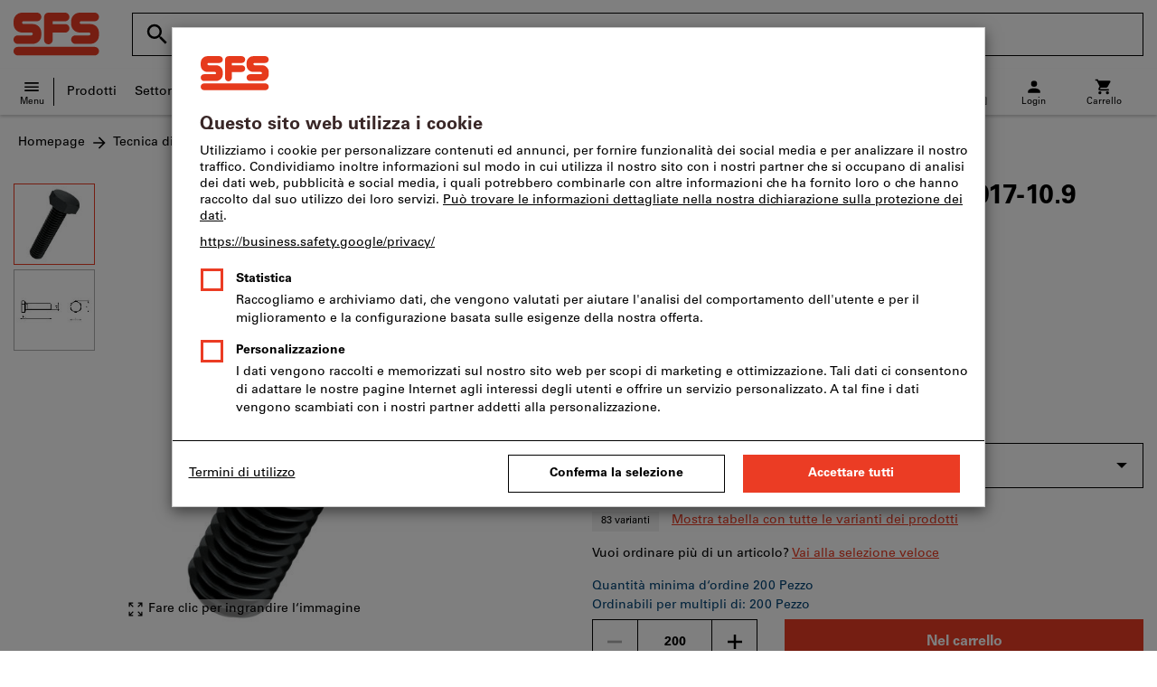

--- FILE ---
content_type: text/html;charset=UTF-8
request_url: https://www.sfs.ch/CH/it/dl/p/2033809
body_size: 62125
content:
<!DOCTYPE html>
<html lang='it' class='no-js'>
<head>
    <script nonce="ETpev0kLyONZxf9TqGScHg==">window.performance && window.performance.mark('html head start');</script>
    <title>Viti a testa esagonale IF ISO 4017-10.9 tempera nera M10x20 mm | SFS</title>

    <meta content="IE=edge,chrome=1" http-equiv="X-UA-Compatible">
    <meta charset="UTF-8">
    <meta content="initial-scale=1, width=device-width" name="viewport">
    <meta content="Viti a testa esagonale IF ISO 4017-10.9 tempera nera M10x20 mm | SFS" property="og:title">
    <meta content="Viti a testa esagonale IF ISO 4017-10.9 tempera nera M10x20 mm | SFS" property="twitter:title">
    <meta content="telephone=no" name="format-detection">

    <meta name="google-site-verification" content="7GnUf73cCp0s8_xly0jHz5jZuudiJ5tR4jv64THYXC8"/>
<meta name="google-site-verification" content="aSgr7rifd5VpAoenChr9YKPsWPIcZ0B1zeEYBN7v0oY"/>
<meta name="google-site-verification" content="nb5Jh3eDLkTtIRRikloLefKU258qGbLsQriZBcSeDYU"/>
<meta name="google-site-verification" content="Tips83Iwm_Nw_iBaVEWb6CJt2xtyL3SG9FUFiqddBQE"/>
<meta name="google-site-verification" content="mpecKCXw36yE3EiwV5HFKN-dgBuwmq213McVRvSUNyg"/>
<meta name="google-site-verification" content="cUU3LXhaMCQXgf7rKDultyldhcTgU-mxYPE1w_1npg4"/>
<meta name="google-site-verification" content="o7vgzYUza4kegz7rQYO-bWPI6VFH5YvgUOFZxaGAqpc"/>
<meta name="seznam-wmt" content="idypTX38HPrdgrDGVQKN5ZZ1k2IZYfrP" />
<meta name="robots" content="noindex,nofollow"/>
    <meta  name="description"  content="Acquista Viti a testa esagonale IF ISO 4017-10.9 tempera nera M10x20 mm nel negozio online SFS: ✓ Consulenza personalizzata ✓ Prodotti esclusivi di alta qualità"   />
            <meta  content="Acquista Viti a testa esagonale IF ISO 4017-10.9 tempera nera M10x20 mm nel negozio online SFS: ✓ Consulenza personalizzata ✓ Prodotti esclusivi di alta qualità"   property="og:description"  />
            <meta  content="Acquista Viti a testa esagonale IF ISO 4017-10.9 tempera nera M10x20 mm nel negozio online SFS: ✓ Consulenza personalizzata ✓ Prodotti esclusivi di alta qualità"   property="twitter:description"  />
            <meta  content="@SFS"   property="twitter:creator"  />
            <meta  content="@SFS"   property="twitter:site"  />
            <meta  content="product"   property="twitter:card"  />
            <meta  name="viewport"  content="width=device-width, initial-scale=1.0"   />
            <meta property="og:image" content="https://www.sfs.ch/_ui/desktop/theme-sfs/source/images/logos/hoffmann-group-logo-icon.png"/>
        <meta property="og:image:width" content="800"/>
        <meta property="og:image:height" content="800"/>
    <link rel="shortcut icon" type="image/x-icon" media="all" href="/_ui/desktop/theme-sfs/source/images/favicon.ico"/>

    <script nonce="ETpev0kLyONZxf9TqGScHg==">
      document.documentElement.className = navigator.userAgent.indexOf('MSIE') !== -1 || navigator.appVersion.indexOf('Trident/') > -1 ? 'js msie' : 'js';
    </script>

    <script nonce="ETpev0kLyONZxf9TqGScHg==">
  (function (c, a) {
    c[a] = c[a] || function () {(c[a].q = c[a].q || []).push(arguments)};
  })(window, 'clarity');
</script><script nonce="ETpev0kLyONZxf9TqGScHg==" type="text/javascript">window.kameleoonQueue = window.kameleoonQueue || [];</script>

<!-- Google Tag Manager -->
<script nonce="ETpev0kLyONZxf9TqGScHg==">/*<!--*/
!function(){"use strict";function t(t,e){(null==e||e>t.length)&&(e=t.length);for(var n=0,a=Array(e);n<e;n++)a[n]=t[n];return a}function e(e,n){var a="undefined"!=typeof Symbol&&e[Symbol.iterator]||e["@@iterator"];if(a)return(a=a.call(e)).next.bind(a);if(Array.isArray(e)||(a=function(e,n){if(e){if("string"==typeof e)return t(e,n);var a={}.toString.call(e).slice(8,-1);return"Object"===a&&e.constructor&&(a=e.constructor.name),"Map"===a||"Set"===a?Array.from(e):"Arguments"===a||/^(?:Ui|I)nt(?:8|16|32)(?:Clamped)?Array$/.test(a)?t(e,n):void 0}}(e))||n){a&&(e=a);var r=0;return function(){return r>=e.length?{done:!0}:{done:!1,value:e[r++]}}}throw new TypeError("Invalid attempt to iterate non-iterable instance.\nIn order to be iterable, non-array objects must have a [Symbol.iterator]() method.")}window.inlineGtm=function(t){function n(t){try{var e=document.cookie.split("; ").filter(function(t){return 0===t.indexOf("TC_PRIVACY=")})[0].split("=")[1],n=decodeURIComponent(e).split("@"),a=n[2].toUpperCase().split(",").filter(function(e){return e===String(t)})[0];return"0"===n[0]&&void 0!==a}catch(t){return!1}}function a(t){!function(t,e,n,a,r){t[a]=t[a]||[],t[a].push({"gtm.start":(new Date).getTime(),event:"gtm.js"});var o=e.getElementsByTagName(n)[0],i=e.createElement(n);i.async=!0,i.src="//www.googletagmanager.com/gtm.js?id="+r,o.parentNode.insertBefore(i,o)}(window,document,"script","dataLayer",t)}void 0===t&&(t=[]),window.eventsUntilDataLayerIsActive=[],window.GA4eventsUntilDataLayerIsActive=[],window.dataLayer=[],window.activateGoogleTagManager=function(){if(void 0===window.activateGoogleTagManagerDone){!function(){try{void 0!==window.performance&&(window.performance.mark("activate gtm"),window.performance.measure("gtm delay","html head start","activate gtm"))}catch(t){}}(),window.activateGoogleTagManagerDone=!0;for(var n,r=e(t);!(n=r()).done;){a(n.value)}window.GA4eventsUntilDataLayerIsActive.map(function(t){window.dataLayer.push(t)}),delete window.GA4eventsUntilDataLayerIsActive}},window.startGoogleTagManagerEarly=function(){n(1)&&window.activateGoogleTagManager()},window.isUserConsentForCategoryGiven=n}}();
/*-->*/
</script><script nonce="ETpev0kLyONZxf9TqGScHg==">
  window.inlineGtm(["GTM-NPDN85P","GTM-KVDF68L"]);
</script>

<script nonce="ETpev0kLyONZxf9TqGScHg==">/*<!--*/
!function(){"use strict";function t(){return t=Object.assign?Object.assign.bind():function(t){for(var e=1;e<arguments.length;e++){var n=arguments[e];for(var r in n)({}).hasOwnProperty.call(n,r)&&(t[r]=n[r])}return t},t.apply(null,arguments)}var e="UNDEFINED";function n(t,n){return t===e?n:t}function r(t,n){return void 0===n&&(n=function(t){return t}),t===e?"":n(t)}function o(t){return void 0===t&&(t=""),(t=t.trim()).startsWith("/")?t.slice(1):t}function a(t){switch(t){case"TEST_USER":return"Internal User";case"REGULAR_USER":return"External User";default:return"UNKNOWN"}}function i(t){switch(t){case"B2C":return"B2C";case"B2B":return"B2B";default:return"UNKNOWN"}}function s(t){switch(t){case"REGISTERED_CUSTOMER":return"Registered Customer";case"NEW_CUSTOMER":return"New Customer";case"EXISTING_CUSTOMER":return"Existing Customer";default:return"UNKNOWN"}}var u="UNDEFINED",c={assortmentType:u,assortmentInfos:u};function d(t,e){return{item_id:r(t.baseProductCode),item_name:r(t.name),index:e,item_brand:r(t.brand),item_category:o(r(m(t.category,1))),item_category2:o(r(m(t.category,2))),item_category3:o(r(m(t.category,3))),item_category4:o(r(m(t.category,4))),item_category5:o(r(m(t.category,5))),item_variant:n(t.variant,"-"),price:Number.parseFloat(t.price)}}function f(e,n,r){"undefined"==typeof assortmentData&&(n=function(t){return void 0!==t&&void 0!==t.promotionAssortmentData?t.promotionAssortmentData:c}(e));var o=d(e,r),a=function(t){return null===t.primaryAssortmentData||void 0===t.primaryAssortmentData?{}:{assortment_type:t.primaryAssortmentData.assortmentType}}(e),i=function(e){return t({},function(t){if(t===u)return{assortment_name:"UNDEFINED"};if(Array.isArray(t)&&0===t.length)return{assortment_name:"UNDEFINED"};return{assortment_name:t.map(function(t){return t.assortmentName}).join(",")}}(e.assortmentInfos))}(n);return t({},o,i,a)}function m(t,e){return t.split("/")[e]}var w={mapCartStatusToGtmStringValue:function(t){switch(t){case"EMPTY":return"0";case"ORDERED":return"1";case"NOT_ORDERED":return"2";default:return u}},rewriteProductDataWithAssortmentyForGtm:function(e,n){return e.eventData.products.map(function(e,r){return t({},d(e,r),f(e,n,r))})},rewriteProductDataWithQuantityAndItemListNameForGtm:function(e,n){return e.map(function(e,o){var a=d(e.product,o),i=f(e.product,n,o),s=function(t){return null===t.reason||void 0===t.reason?{}:{reason_for_refund:t.reason}}(e);return t({},a,{quantity:r(e.quantity),item_list_name:r(e.wayIntoCart),is_service:r(e.isService),reference_item_id:r(e.referenceItemId)},i,s)})}},v={};var l,p=((l={}).print=function(){window.print()},l.locationHref=function(t){window.location.href=t},l.openHref=function(t,e){window.open(t,e)},l.getLocationHref=function(){return window.location.href},l.getLocationPathname=function(){return window.location.pathname},l.origin=function(){return window.location.origin},l.mq=function(t){return v[e=t]||(v[e]=window.matchMedia(e)),v[e];var e},l.locationHash=function(){return window.location.hash},l.getLocationSearch=function(){return window.location.search},l.location=function(){return window.location},l.reload=function(){return window.location.reload()},l.replaceState=function(t,e,n){window.history.replaceState(t,e,n)},l.windowInnerHeight=function(){return window.innerHeight},l.windowInnerWidth=function(){return window.innerWidth},l.windowNavigatorUserAgent=function(){return window.navigator.userAgent},l),g="anonymous";function _(e){return t({event:"page_view",site_id:"shop",language_code:e.eventData.languageCode,country_code:e.eventData.countryCode,partner_id:e.eventData.partnerId,cart_status:w.mapCartStatusToGtmStringValue(e.eventData.cartStatus),visitor_type:a(e.eventData.userTestType),visitor_status:s(e.eventData.visitorStatus),hybris_customer_id:n(e.eventData.b2bUnitId,g),hybris_user_id:e.eventData.hybrisUserId,customer_id:n(e.eventData.sapCustomerId,g),customer_type:i(e.eventData.customerType),content_group:e.eventData.contentGroup,classification_code:e.eventData.customerClassificationCode,classification_name:e.eventData.customerClassificationName,measurement_id:e.eventData.measurementId},function(t){return null!=t.eventData.userId?{user_id:t.eventData.userId}:{}}(e),{custom_platform:h()},function(){kameleoonQueue.push(function(){sessionStorage.setItem("kameleoonVistorCode",Kameleoon.API.Visitor.code)});var t=sessionStorage.getItem("kameleoonVistorCode");return t?{kameleoon_visitor_code:t}:{}}())}function h(){for(var t=0,e=["webtoapp.design WebView (","App-WebView ("];t<e.length;t++){var n=e[t];if(p.windowNavigatorUserAgent().includes(n))return"app-"+p.windowNavigatorUserAgent().split(n)[1].split(")")[0]}return"web"}var D,y={convertToPageViewEvent:function(t){return{isStandalone:!0,eventData:[_(t)]}}},I="indexSequence",E="event";function S(t){var e=U(t);return C()?window.sessionStorage.getItem(e):null}function N(t,e){C()&&window.sessionStorage.setItem(U(t),e)}function C(){return void 0!==window.sessionStorage}function U(t){return"gtmDataLayerTestSupport."+t}var A={injectDependenciesForTest:function(t){D=t},startCapturing:function(){C()&&(!function(){for(var t=[],e=0;e<window.sessionStorage.length;e++){var n=window.sessionStorage.key(e);n.startsWith(U(E))&&t.push(n)}t.forEach(function(t){return window.sessionStorage.removeItem(t)})}(),N(I,1))},push:function(t){if(C()&&null!==S(I)){var e=Number.parseInt(S(I)),n={url:(D||window).location.href,event:t};N(E+"_"+e,JSON.stringify(n)),N(I,e+=1)}},getPushedData:function(){for(var t=[],e=1;e<S(I);e++)t.push(S(E+"_"+e));return t}};var T={push:function(t){void 0!==window.dataLayer?(A.push(t),window.dataLayer.push(t)):void 0!==window.GA4eventsUntilDataLayerIsActive&&(A.push(t),window.GA4eventsUntilDataLayerIsActive.push(t))}};window.inlineGA4CustomSessionProperties=function(t){y.convertToPageViewEvent(t).eventData.forEach(function(t){T.push(t)})}}();
/*-->*/
</script><script nonce="ETpev0kLyONZxf9TqGScHg==">
  window.inlineGA4CustomSessionProperties({"eventId":"pageView","eventData":{"languageCode":"it","countryCode":"CH","partnerId":"dl","cartStatus":"EMPTY","userTestType":"REGULAR_USER","hybrisUserId":"8796093087748","b2bUnitId":"UNDEFINED","sapCustomerId":"UNDEFINED","customerClassificationName":"UNKNOWN","customerClassificationCode":"UNKNOWN","visitorStatus":"UNKNOWN","customerType":"UNKNOWN","contentGroup":"PDP","measurementId":"G-MZDZ1JCRZ1","userId":null},"ecommercePageTrackingKey":"ecommercePageTracking-pageView"});
</script>
<!-- End Google Tag Manager -->
<link rel="dns-prefetch" href="https://cdn.trustcommander.net">
    <link rel="dns-prefetch" href="https://ca.hoffmann-group.com">
    <link rel="preconnect" href="https://cdn.trustcommander.net" crossorigin>
    <link rel="preconnect" href="https://ca.hoffmann-group.com" crossorigin>
        <link nonce="ETpev0kLyONZxf9TqGScHg==" rel="preload" href="//cdn.tagcommander.com/3869/tc_sfs_header.js?26013120" as="script">
<script nonce="ETpev0kLyONZxf9TqGScHg==">
    (function () {
        /* Country and Language are needed for Privacy Banner constraints */
        var tc_vars = {
            env_country: 'CH',
            env_language: 'it',
        };

        window.tc_vars = tc_vars;
    })()
</script>
<script nonce="ETpev0kLyONZxf9TqGScHg==" src="//cdn.tagcommander.com/3869/tc_sfs_header.js?26013120" async></script>
<script nonce="ETpev0kLyONZxf9TqGScHg==">
  var isLocal = (function () {
    return false;
  })();

  var hasDynamicImport = (function () {
    var support = false;
    try {
      new Function('u', 'return import(u)');
      support = true;
    } catch (e) {}
    return support;
  })();

  var hasPromiseAndFetch = (function () {
    return window.Promise && window.fetch
  })();
</script>

<script nonce="ETpev0kLyONZxf9TqGScHg==">
  var moduleService = (function () {

    var systemJsLoaderScript;
    var modules = [];
    var modulePath = '/_ui/static/js-built/module/';
    var noModulePath = '/_ui/static/js-built/nomodule/';

    
    if (!window.location.origin) {
      window.location.origin = window.location.protocol + "//" + window.location.hostname + (window.location.port ? ':' + window.location.port : '');
    }

    function importModule (module) {
      if (!window.$ && !window._) {
        throw new Error('One does not simply call importModule before jQuery and lodash have loaded. Please use registerModule.')
      }

      if (isLocal && hasDynamicImport) {
        
        return System.import('/_ui/static/js/modules/' + module + '.mjs');
      } else if (hasPromiseAndFetch) {
        
        return System.import(modulePath + module + '.js')
      } else {
        
        return System.import(noModulePath + module + '.js')
      }
    }

    function registerModule () {
      var args = Array.prototype.slice.call(arguments);

      args.forEach(function (module) {
        if (modules.indexOf(module) === -1) {
          modules.push(module)
        }
      });
    }

    function importRegisteredModules () {
      if (window.System) {
        modules.forEach(importModule)
      } else {
        systemJsLoaderScript.addEventListener('load', function () {
          modules.forEach(importModule)
        })
      }
    }

    function initModules (config) {
      

      if (config.useModuleMap) {
        
        var systemJsImportMapScript = document.createElement('script');
        systemJsImportMapScript.type = 'systemjs-importmap';
        
        systemJsImportMapScript.setAttribute('crossorigin', 'anonymous');
        systemJsImportMapScript.src = window.location.origin + config.modulePath + 'modules.json?v=main%2f186';
        document.head.appendChild(systemJsImportMapScript);

        
        var systemJsImportMapScriptPreloadLink = document.createElement('link');
        systemJsImportMapScriptPreloadLink.href = window.location.origin + config.modulePath + 'modules.json?v=main%2f186';
        systemJsImportMapScriptPreloadLink.rel = 'preload';
        systemJsImportMapScriptPreloadLink.as = 'fetch';
        systemJsImportMapScriptPreloadLink.setAttribute('crossorigin', 'anonymous');
        document.head.appendChild(systemJsImportMapScriptPreloadLink);
      }

      
      systemJsLoaderScript = document.createElement('script');
      systemJsLoaderScript.src = window.location.origin + '/_ui/static/js/lib/' + config.systemJsFileName;
      document.head.appendChild(systemJsLoaderScript);
    }

    if (isLocal && hasDynamicImport) {
      initModules({
        systemJsFileName: 'system-native.js',
        modulePath: '/_ui/static/js/modules/',
        useModuleMap: false
      })
    } else if (hasPromiseAndFetch) {
      initModules({
        systemJsFileName: 'system.min.js',
        modulePath: modulePath,
        useModuleMap: true
      })
    } else {
      
      initModules({
        systemJsFileName: 'system.min.js',
        modulePath: noModulePath,
        useModuleMap: true
      })
    }

    return {
      importModule: importModule,
      registerModule: registerModule,
      importRegisteredModules: importRegisteredModules
    };
  })();
</script>

<script nonce="ETpev0kLyONZxf9TqGScHg==">
  
  moduleService.registerModule('main');
</script>
<script nonce="ETpev0kLyONZxf9TqGScHg==" type="text/javascript"> // set vars
	/*<![CDATA[*/
	
	var ACC = ACC || {};
    ACC.config = {};
	ACC.config.contextPath = "";
    ACC.config.encodedContextPath = '/CH/it/dl/';
	ACC.config.themeResourcePath = "/_ui/desktop/theme-sfs";
	ACC.config.siteResourcePath = "/_ui/desktop/site-sfs";
	ACC.config.sharedResourcePath = "/_ui/desktop/shared";
	ACC.config.rootPath = "/_ui/desktop";
    ACC.config.CSRFToken = "a412e757-93f9-4951-91ad-ba41a8413555";
    ACC.config.searchRessource = "sushi";
    ACC.config.searchTrackingEnabled = "true" === "true";
    ACC.config.isIE = navigator.userAgent.indexOf('Trident') !== -1;
    ACC.config.storageCacheKey = 'CH-it-dl-anonymous'; // NOSONAR
    ACC.config.sapCustomerId = 'UNDEFINED';

	
	ACC.autocompleteUrl = '/CH/it/dl/search/autocompleteSecure';

    
    ACC.i18n = ACC.i18n || {};

	
	/*]]>*/
</script><link rel="preconnect" href="https://fonts.googleapis.com">
<link rel="preconnect" href="https://fonts.gstatic.com" crossorigin>

<style>
            @font-face {
                font-family: 'Roboto';
                font-display: swap;
            }
        </style>
        <link rel="preload" href="/_ui/desktop/theme-sfs/dev/build/assets/css/fonts/fonts.css?main/186" as="style" onload="this.rel='stylesheet'">
    <link href="/_ui/desktop/theme-sfs/dev/build/assets/css/application.css?main/186" rel="stylesheet" type="text/css"
      media="all"/>





<link rel="stylesheet" type="text/css" media="screen" href="/_ui/desktop/common/css/jquery.colorbox-1.3.16.css"/>

<script nonce="ETpev0kLyONZxf9TqGScHg==">
      window.performance && performance.mark("stylesheets done blocking");
    </script>
    <noscript>
        <style>
            .nojs-hidden {
                display: none !important;
            }
        </style>
    </noscript>
</head>

<body class="page-productDetails pageType-ProductPage template-pages-product-productLayout2Page language-it"
 data-ecommercePageTracking-pageView="{&quot;eventId&quot;:&quot;pageView&quot;,&quot;eventData&quot;:{&quot;languageCode&quot;:&quot;it&quot;,&quot;countryCode&quot;:&quot;CH&quot;,&quot;partnerId&quot;:&quot;dl&quot;,&quot;cartStatus&quot;:&quot;EMPTY&quot;,&quot;userTestType&quot;:&quot;REGULAR_USER&quot;,&quot;hybrisUserId&quot;:&quot;8796093087748&quot;,&quot;b2bUnitId&quot;:&quot;UNDEFINED&quot;,&quot;sapCustomerId&quot;:&quot;UNDEFINED&quot;,&quot;customerClassificationName&quot;:&quot;UNKNOWN&quot;,&quot;customerClassificationCode&quot;:&quot;UNKNOWN&quot;,&quot;visitorStatus&quot;:&quot;UNKNOWN&quot;,&quot;customerType&quot;:&quot;UNKNOWN&quot;,&quot;contentGroup&quot;:&quot;PDP&quot;,&quot;measurementId&quot;:&quot;G-MZDZ1JCRZ1&quot;,&quot;userId&quot;:null},&quot;ecommercePageTrackingKey&quot;:&quot;ecommercePageTracking-pageView&quot;}" data-ecommercePageTracking-enhancedEcommerceProductDetailsView="{&quot;eventId&quot;:&quot;enhancedEcommerceProductDetailsView&quot;,&quot;eventData&quot;:{&quot;currencyCode&quot;:&quot;CHF&quot;,&quot;wayIntoCart&quot;:&quot;PDP&quot;,&quot;comingFromReferenceProduct&quot;:&quot;&quot;,&quot;products&quot;:[{&quot;name&quot;:&quot;Viti a testa esagonale IF ISO 4017-10.9 tempera nera&quot;,&quot;baseProductCode&quot;:&quot;P_8325564&quot;,&quot;category&quot;:&quot;/Tecnica di fissaggio/Viti metriche e viti in pollici/Bulloni esagonali/Viti a testa esagonale&quot;,&quot;price&quot;:&quot;22.10&quot;,&quot;brand&quot;:&quot;UNDEFINED&quot;,&quot;variant&quot;:&quot;2033809&quot;,&quot;categoryId&quot;:&quot;cL_dl_m_10_10_070_20&quot;,&quot;productCode&quot;:&quot;2033809&quot;,&quot;promotionAssortmentData&quot;:{&quot;assortmentInfos&quot;:[],&quot;assortmentType&quot;:&quot;STANDARD&quot;},&quot;primaryAssortmentData&quot;:{&quot;assortmentInfo&quot;:{&quot;assortmentName&quot;:&quot;24429235&quot;,&quot;assortmentId&quot;:null},&quot;assortmentType&quot;:&quot;MAIN&quot;},&quot;wayIntoCart&quot;:null,&quot;quantity&quot;:null}]},&quot;ecommercePageTrackingKey&quot;:&quot;ecommercePageTracking-enhancedEcommerceProductDetailsView&quot;}" data-ecommercePageTracking-userInfo="{&quot;eventId&quot;:&quot;userInfo&quot;,&quot;eventData&quot;:{&quot;email&quot;:&quot;&quot;,&quot;hashMethod&quot;:null,&quot;postalCode&quot;:&quot;&quot;},&quot;ecommercePageTrackingKey&quot;:&quot;ecommercePageTracking-userInfo&quot;}"
        data-trigger-select-item-event=""
>
<div class="holyGrail">

    <header class="site-head page-header js-page-header">
    <div class="yCmsContentSlot">
</div><div class="site-head__main">
            <div class="grid-container site-head__main-container">
                <a class="site-head__logo-sfs site-head__logo--hog" href="/CH/it/dl/">
	<svg aria-hidden="true" class="logo logo--full" width="95" height="48" viewBox="0 0 95 48">
            <path fill="#EB3C24"
                  d="M11.0004 12.6C10.1337 12.6 9.43372 11.8667 9.46705 11C9.43372 10.1333 10.1671 9.43333 11.0004 9.46667H26.0004C28.5671 9.43333 30.7004 7.33333 30.7004 4.73333C30.7004 2.13333 28.6004 0.0333333 26.0004 0H9.46705C4.23372 0.0333333 0.000385361 4.26667 0.0337187 9.46667V12.6C0.000385361 17.8 4.23372 22 9.46705 22H19.7004C20.5337 22 21.267 22.7 21.2337 23.5333C21.2337 24.4333 20.5337 25.1333 19.7004 25.1333H4.70039C2.10039 25.1333 -0.0329479 27.2333 0.000385393 29.8667C-0.0329479 32.4333 2.10039 34.5667 4.70039 34.5333H21.2337C26.4337 34.5333 30.7004 30.3 30.6671 25.1333V22C30.7004 16.8 26.4337 12.5667 21.2337 12.6H11.0004ZM74.8004 12.6C73.9337 12.6 73.2337 11.8667 73.2004 11C73.2337 10.1333 73.9337 9.43333 74.8004 9.46667H89.7337C92.3671 9.43333 94.467 7.33333 94.467 4.73333C94.467 2.13333 92.3671 0.0333333 89.7671 0H73.167C67.967 0.0333333 63.7337 4.26667 63.7337 9.46667V12.6C63.767 17.8 68.0004 22 73.167 22H83.4004C84.3004 22 85.0004 22.7 85.0004 23.5333C85.0004 24.4333 84.3004 25.1333 83.4004 25.1333H68.467C65.8671 25.1333 63.7337 27.2333 63.7337 29.8667C63.767 32.4333 65.8671 34.5667 68.467 34.5333H85.0337C90.2337 34.5333 94.5004 30.3 94.467 25.1333V22C94.467 16.8 90.2337 12.5667 85.0337 12.6H74.8004ZM43.3004 22.0333H57.067C59.667 22.0333 61.767 19.9 61.767 17.3C61.767 14.7333 59.667 12.6 57.067 12.6333H43.3004V9.5H57.067C59.667 9.46667 61.767 7.36667 61.767 4.76667C61.767 2.16667 59.667 0.0666667 57.067 0.0333334H38.5671C35.967 0.0666667 33.8337 2.16667 33.8337 4.76667V30.3C33.8337 32.9 35.967 35 38.5671 34.9667C41.167 34.9667 43.267 32.8667 43.267 30.3L43.3004 22.0333ZM4.70039 47.2667C2.10039 47.3 -0.0329479 45.1667 0.000385393 42.6C-0.0329479 40 2.10039 37.8667 4.70039 37.8667H89.8004C92.367 37.8667 94.5004 40 94.5004 42.6C94.5004 45.1667 92.4004 47.3 89.8004 47.2667H4.70039Z"/>
        </svg>
    <svg aria-hidden="true" class="logo logo--icon" width="332.6" height="350" viewBox="0 -50 332.6 350"><path d="M151.6 167.4l-31 44.5 5.2 7.5v62.4h47.5v-83.2l-21.7-31.2zm74.2-136.2C225.7 14.1 211.7.4 194.6.5s-30.8 14.1-30.7 31.2c.1 17 13.9 30.7 30.9 30.7 17.2-.1 31.1-14.1 31-31.2m55.9 169.5l30.5 12-32 7.7 10.4 31.5-27.1-20.2-19.3 27.8V226l-33 2.4 25.6-20.7-22.8-24.4 32.8 7.1 5.1-33.7 14.9 30.6 29.4-16.5-14.5 29.9zm50.9 8.3c0-30-18.5-57-46.5-67.8a71.16 71.16 0 00-50.6-.7l-1.1.4-.2.1-39.4-56.7-4.8-6.7a30.7 30.7 0 00-24.1-11.8c-10.5 0-19.8 5.3-27.1 15.9C137.1 84.2 0 281.7 0 281.7h57.7l115.5-166.3 31.8 45.8c-26.4 30.3-23.2 76.3 7.1 102.6s76.3 23.2 102.6-7.1a72.07 72.07 0 0017.9-47.7" fill="#fff"/></svg><span class="vh">
		SFS Home</span>
</a>
<div class="site-head__suffix site-head__search">
    <div class="barcodeScanner" data-js-component="BarcodeScannerLoader" data-pdp-url="/CH/it/dl/barcode" data-cart-url='/CH/it/dl/barcode/addToCart' data-key="AXwW3rGBJU+LBRvfgB/1d0c9J09a8CraMldlbTZuxIUYeebi2l0Urot9KJ5VSCaPGAvg3hR/k2svQWzCYVesh35ULSkIMeaQACU/SwBJSwTqJwUS1UOoq5Q23G0TN9OzLB4cAmUxJIKUAKm1SoScug6vD6IkY/+tW/m0Zl+LyWKd7k6n4Am+2HY+WfVFEZ/7xkPFoAf4iI6oUNqwy7DYx1+jfSjaHRR2kLo1vWKK5GJ8kUA9AixyJqO4f5NU6DLFAjLTFt/C5bEpJUzjYJII4hrW3pacYFW9Wc6mSg2Gp2+ZJqKH5QvNqnuq4IH/pchSOxn+tGMPLj8k81R1C10oEo78+26b/UWy/dk2nSweRP4F8BUKsCKWPIbTnSMfFzARMG7lu+sEfmYgGZwVLZx8chu4qsOWI6wpAYNWao4l42tiva4PsIH3oSIAMD+5B/2TFZPGJqAVAkBwXq38GAE8OMU0BjjQz14cxcINLWaYkg215O5AtAqSXWhMa0XgsWarVUysLjxt6b1UEENQjPhrVR/YFn/1VN4/QnrQEYxThKSF0vkM2g0PKH21WqLpkFzswLdkA/[base64]">
    <div id="js-barcodeScanner-loading" class="loadingSpinner barcodeScanner-loading" role="status" aria-label="Caricamento in corso..." style="display: none;">
    <svg class="hds-LoadingSpinner hds-LoadingSpinner--size-200" viewBox="0 0 40 40" version="1.1" xmlns="http://www.w3.org/2000/svg">
    <circle class="hds-LoadingSpinner__active" cx="20" cy="20" r="18"></circle>
</svg></div>
<div class="barcodeScannerOverlay js-barcodeScannerOverlay" hidden tabindex="-1"></div>
    <div class="js-barcodeScannerContainer barcodeScannerContainer" hidden tabindex="-1">
        <a class="js-barcodeScannerClose barcodeScannerClose" hidden><svg class="svgIcon svgIcon-close" width="20" height="20" viewBox="0 0 36 36" xmlns="http://www.w3.org/2000/svg">
    <path d="M28.5 9.615L26.385 7.5 18 15.885 9.615 7.5 7.5 9.615 15.885 18 7.5 26.385 9.615 28.5 18 20.115l8.385 8.385 2.115-2.115L20.115 18z" fill-rule="evenodd"/>
</svg>
</a>
        <div class="barcodeScanner-containerbottom">
            <div class="js-barcodeScanner-message barcodeScanner-message">
                <input class="js-barcodeScannerErrorMessage" type="hidden" disabled value="Purtroppo non è stata trovata alcuna corrispondenza per questo codice a barre. Puoi usare un codice a barre alternativo o la nostra ricerca testuale per trovare un prodotto corrispondente.">
                <input class="js-barcodeScannerInfoMessage" type="hidden" disabled value="Scansiona il codice a barre per accedere al prodotto.">
            </div>
            <div class="barcodeScanner-toggle">
                <div class="toggleSwitchComponent">
    <div class="form_field-input" style="display: inline-flex">
        <label for="toggleSwitch" class="assignTabIndex">
            <span class="switch">
                <input type="checkbox" id="toggleSwitch" name="toggleSwitch"  >
                <span class="slider round"></span>
            </span>
                <span class="toggleSwitch-label">
                Aggiungi il prodotto direttamente al carrello</span>
        </label>

        </div>
</div>
</div>
        </div>
    </div>
    <form action="/CH/it/dl/v2/search"
          class="search form-search logo-nav--search-form js-SearchForm"
          data-js-component="SiteSearch"
          id="searchForm"
          method="get"
          name="search_form"
          data-tracking-id="545">
        <h2 class="vh">cerca</h2>
        <div class="search__input-contain logo-nav--search">
            <input type="hidden" name="page" value=""/>
            <input type="hidden" name="sort" value=""/>
            <label class="search__input-group" for="search">
                    <span aria-hidden="true" class="search__input-prefix logo-nav--search_icon"><svg class="svgIcon svgIcon-close" width="30px" height="30px" viewBox="0 0 36 36" xmlns="http://www.w3.org/2000/svg">
    <path d="M23.25 21h-1.186l-.42-.405A9.702 9.702 0 0 0 24 14.25a9.75 9.75 0 0 0-9.75-9.75 9.75 9.75 0 0 0-9.75 9.75A9.75 9.75 0 0 0 14.25 24a9.711 9.711 0 0 0 6.346-2.355l.404.419v1.186l7.5 7.484 2.234-2.234L23.25 21zm-9 0a6.741 6.741 0 0 1-6.75-6.75 6.741 6.741 0 0 1 6.75-6.75A6.741 6.741 0 0 1 21 14.25 6.741 6.741 0 0 1 14.25 21z" fill-rule="evenodd"/>
</svg>
</span>
                    <span class="vh">Termine di ricerca, prodotto, n. articolo, categoria, EAN/GTIN, marca...</span>
                    <input class="search__input text logo-nav--search__input js-search"
                           data-autosuggest-url="/CH/it/dl/v2/search/full_autocomplete"
                           id="search"
                           maxlength="100"
                           minlength="2"
                           name="search"
                           placeholder="Termine di ricerca, prodotto, n. articolo, categoria, EAN/GTIN, marca..."
                           required
                           type="search"
                           value=""/>

                    <div class="search__input-suffix search__input-actions logo-nav--search-buttons">
                        <button aria-controls="search" aria-label="Clear search term" class="search__input-action logo-nav--input-icons js-delete-search"
                                type="reset">
                            <svg class="svgIcon svgIcon-close" width="30px" height="30px" viewBox="0 0 36 36" xmlns="http://www.w3.org/2000/svg">
    <path d="M28.5 9.615L26.385 7.5 18 15.885 9.615 7.5 7.5 9.615 15.885 18 7.5 26.385 9.615 28.5 18 20.115l8.385 8.385 2.115-2.115L20.115 18z" fill-rule="evenodd"/>
</svg>
</button>
                        <button class="search__input-action logo-nav--input-icons js-submit-search" type="submit">
                            <svg class="svgIcon svgIcon-arrow-right" width="30px" height="30px" viewBox="0 0 36 36" xmlns="http://www.w3.org/2000/svg">
    <path id="a" d="M18 6l-2.115 2.115 8.37 8.385H6v3h18.255l-8.37 8.385L18 30l12-12z" fill-rule="evenodd"/>
</svg></button>
                    </div>
                    <a class="js-barcodeScannerStart barcodeScannerStart" hidden><svg class="svgIcon svgIcon-barcode-scanner" width="26" height="26" viewBox="0 0 36 36" xmlns="http://www.w3.org/2000/svg">
    <path fill-rule="evenodd" d="M33 25v8h-8v-3h5v-5h3zM6 25v5h5v3H3v-8h3zm5-14v14H8V11h3zm4 0v14h-2V11h2zm6 0v14h-3V11h3zm3 0v14h-1V11h1zm4 0v14h-2V11h2zm5-8v8h-3V6h-5V3h8zM11 3v3H6v5H3V3h8z" id="a"/>
</svg></a>
                </label>
            </div>
        <div class="search__flyout" id="search-flyout" role="alert" tabindex="-1"
             data-search-unavailable-error-message='Si è verificato un errore. La funzione di ricerca non è attualmente disponibile o è disponibile solo in misura limitata. Riprova più tardi o <a href="/e/49120/">contattaci direttamente.</a>'>
            <div class="search-terms">
                <template data-type="generic-term">
                    <li> <a class="suggestion" data-track-type="" href="/CH/it/dl/" tabindex="-1">
                            <div class="suggestion__body js-template-text"></div>
                            <div class="suggestion__icon"><svg class="svgIcon svgIcon-arrow-right" width="20px" height="20px" viewBox="0 0 36 36" xmlns="http://www.w3.org/2000/svg">
    <path id="a" d="M18 6l-2.115 2.115 8.37 8.385H6v3h18.255l-8.37 8.385L18 30l12-12z" fill-rule="evenodd"/>
</svg></div>
                        </a>
                    </li>
                </template>

                <template data-type="product">
                    <li> <a class="suggestion" data-track-type="" href="/CH/it/dl/" tabindex="-1">
                            <div><img alt="" class="suggestion__image" height="40" src="" width="40" data-js-component="ImageOnErrorHandler"></div>
                            <div class="suggestion__body">
                                <div class="js-template-text"></div>
                                <div class="js-template-article-identifier">Codice art.: <span class="js-template-code"></span></div>
                                <div id="js-template-article-code" class="js-template-identifiers-container">Codice materiale: <em><span
                                        class="js-template-identifiers"></span></em></div>
                                <div id="js-template-ean-number" class="js-template-identifiers-container">EAN / GTIN: <span
                                        class="js-template-identifiers"></span></div>
                                <div id="js-template-manufacturer-id" class="js-template-identifiers-container">Codice del produttore: <span
                                        class="js-template-identifiers"></span></div>
                                <div id="js-template-catalog-number" class="js-template-identifiers-container">Cat. Nr.: <span
                                        class="js-template-identifiers"></span></div>
                            </div>
                            <div class="suggestion__icon"><svg class="svgIcon svgIcon-arrow-right" width="20px" height="20px" viewBox="0 0 36 36" xmlns="http://www.w3.org/2000/svg">
    <path id="a" d="M18 6l-2.115 2.115 8.37 8.385H6v3h18.255l-8.37 8.385L18 30l12-12z" fill-rule="evenodd"/>
</svg></div>
                        </a>
                    </li>
                </template>

                <section class="search-terms__section" hidden id="autosuggest-categories">
                    <h3 class="search-terms__hdln">Suggerimenti di categorie:</h3>
                    <ul class="search-terms__list"></ul>
                </section>

                <div hidden id="autosuggest-content-pages-and-suggested-terms" class="search-terms__section">
                    <section hidden id="autosuggest-suggested-terms" >
                        <h3 class="search-terms__hdln">Suggerimenti di ricerca:</h3>
                        <ul class="search-terms__list"></ul>
                    </section>
                    <section hidden id="autosuggest-content-pages" class="mtl">
                        <h3 class="search-terms__hdln">Ulteriori contenuti:</h3>
                        <ul class="search-terms__list"></ul>
                    </section>
                </div>

                <section class="search-terms__section" hidden id="autosuggest-products">
                    <h3 class="search-terms__hdln">Suggerimenti articolo:</h3>
                    <ul class="search-terms__list"></ul>
                </section>

                <section class="search-terms__section" hidden id="autosuggest-local-terms">
                    <h3 class="search-terms__hdln">Visti di recente:
                        <button class="search-terms__btn js-delete-local-terms" type="button" tabindex="-1">Elimina</button>
                    </h3>
                    <ol class="search-terms__list"></ol>
                </section>

                </div>
            <div class="search-term-barcodeScannerWrapper">
                <button class="btn btn-secondary btn-block js-barcodeScannerStart barcodeScannerSearchBar" hidden>
                    <svg class="svgIcon svgIcon-barcode-scanner" width="26" height="26" viewBox="0 0 36 36" xmlns="http://www.w3.org/2000/svg">
    <path fill-rule="evenodd" d="M33 25v8h-8v-3h5v-5h3zM6 25v5h5v3H3v-8h3zm5-14v14H8V11h3zm4 0v14h-2V11h2zm6 0v14h-3V11h3zm3 0v14h-1V11h1zm4 0v14h-2V11h2zm5-8v8h-3V6h-5V3h8zM11 3v3H6v5H3V3h8z" id="a"/>
</svg>Lettore di codici a barre</button>
            </div>
            <div class="search-terms__footer js-visible-on-valid" hidden>
                <button class="btn btn-primary btn-block" type="submit" tabindex="-1">visualizza risultati della ricerca</button>
            </div>
        </div>

    </form>

</div>
</div>
</div>
        </div>
    <div class="site-head__nav">
            <nav class="grid-container">
                <p class="vh">SFS site navigation</p>
                <script nonce="ETpev0kLyONZxf9TqGScHg==" type="text/javascript"> // set vars
var assortmentUrl = '/CH/it/dl/assortment';
var shopUrl = '/CH/it/dl/';
</script>
<div class="nav-bar js-dropdown-close">
    <div class="nav-bar__menu-triggers">

        <div class="nav-bar__section nav-bar__section--divided">
            <a class="nav-bar-trigger nav-bar-trigger--hor@sm nav-bar__menu-trigger js-nav-primary-trigger"
               href="#navigation" id="navigation-trigger">

                <div class="nav-bar-trigger__icon">
                    <svg class="svgIcon svgIcon-menu" width="20" height="20" viewBox="0 0 36 36" xmlns="http://www.w3.org/2000/svg">
    <path d="M4 27h28v-3H4v3zm0-7h28v-3H4v3zM4 9v3h28V9H4z" fill-rule="evenodd"/>
</svg>

</div>
                <div class="nav-bar-trigger__text">
                    Menu</div>
            </a>
        </div>

        <div class="nav-bar__menu-triggers-container">
            <ul class="nav-bar__menu-trigger-list js-nav-secondary-triggers inline-list__navigation" id="mainNavNavigation">
                <li>
                    <a href="#navigation" data-nav-id="products-1st-level">
                        Prodotti</a>
                </li>

                <li><a href="#navigation" title="Settori applicativi" data-nav-id="/CH/it/dl/settori-applicativi/e/27374/ " >Settori applicativi</a></li><li><a href="#navigation" title="Servizi" data-nav-id="/CH/it/dl/services-sfs-group/e/1790708/ " >Servizi</a></li><li><a href="#navigation" title="Consulenza " data-nav-id="/CH/it/dl/consulenza-e-supporto/e/27632/ " >Consulenza </a></li><li><a href="#navigation" title="SFS Group Schweiz AG" data-nav-id="/CH/it/dl/mondo-dei-marchi/e/1801724/ " >SFS Group Schweiz AG</a></li><li><a href="https://www.sfs.ch/CH/it/dl/Azioni/e/1896077/" title="Offerte %" data-nav-id="/CH/it/dl/e/667359/ " >Offerte %</a></li><li><a href="#navigation" title="Servizi" data-nav-id="/CH/it/dl/servizi/e/27367/ " >Servizi</a></li></ul>
        </div>
    </div>

    <div class="nav-bar__section nav-bar__section--divided hidden-xs hidden-sm"></div>

    <div class="nav-bar__section hidden-xs hidden-sm">
            <button type="button" class="js-show-sidebar nav-bar-trigger"
        data-side-panel-trigger-id="defaultStoreSidepanel"
        data-js-component="DefaultStoreListUpdate"
        data-url="/CH/it/dl/default-store"
        aria-controls="defaultStoreListUpdate"
        style="max-width: 154px"
>
    <div class="nav-bar-trigger__icon">
        



<svg width="20" height="20" viewBox="0 0 20 20" class="svgIcon svgIcon-warehouse" fill="none" xmlns="http://www.w3.org/2000/svg">
    <path d="M16.67 6.96v8.87H15V9.17H5v6.66H3.33V6.96L10 4.29l6.67 2.67Zm1.66 10.54V5.83L10 2.5 1.67 5.83V17.5h5v-6.67h6.66v6.67h5Zm-9.16-1.67H7.5v1.67h1.67v-1.67Zm1.66-2.5H9.17V15h1.66v-1.67Zm1.67 2.5h-1.67v1.67h1.67v-1.67Z" fill=""/>
</svg>
</div>
    <div id="defaultStoreName" class="default-store-name nav-bar-trigger__text text-truncate"
         data-default-store-default-text="Punto di ritiro">
        Punto di ritiro</div>
</button></div>
    <div class="nav-bar__section nav-bar__section--divided--mobile">
            <a href="/CH/it/dl/cart" class="js-show-sidebar nav-bar-trigger"
   data-side-panel-trigger-id="sidePanel-directbuy">
    <div class="nav-bar-trigger__icon">
        



<svg width="20" height="20" viewBox="0 0 20 20" class="svgIcon svgIcon-update" fill="none" xmlns="http://www.w3.org/2000/svg">
    <path d="M17.4995 8.43333H11.8495L14.1328 6.08333C11.8578 3.83333 8.17447 3.75 5.89947 6C3.62447 8.25833 3.62447 11.9 5.89947 14.1583C8.17447 16.4167 11.8578 16.4167 14.1328 14.1583C15.2661 13.0417 15.8328 11.7333 15.8328 10.0833H17.4995C17.4995 11.7333 16.7661 13.875 15.2995 15.325C12.3745 18.225 7.62447 18.225 4.69947 15.325C1.78281 12.4333 1.75781 7.73333 4.68281 4.84167C7.60781 1.95 12.2995 1.95 15.2245 4.84167L17.4995 2.5V8.43333ZM10.4161 6.66667V10.2083L13.3328 11.9417L12.7328 12.95L9.16614 10.8333V6.66667H10.4161Z"/>
</svg>
</div>
    <div class="nav-bar-trigger__text">
        Acquisto veloce</div>
</a></div>
    <div class="nav-bar__section nav-bar__section--divided--mobile inline-list--item__functions--language">
        <div class='languageSelector js-pimary-navigation-flyout'>
    <a href="/CH/it/dl/language-selection"
               class="nav-bar-trigger nav-bar-trigger--hor@lg nav-bar__trigger languageSelector-label js-show-sidebar"
               data-side-panel-trigger-id="sidePanel-languageSelector"
            >
                <div class="nav-bar-trigger__icon">
                            


<svg width="16" height="16" viewBox="0 0 512 512" xmlns="http://www.w3.org/2000/svg"><g fill-rule="nonzero" fill="none"><circle fill="#D80027" cx="256" cy="256" r="256"/><path fill="#F0F0F0" d="M389.565 211.479h-89.043v-89.044h-89.044v89.044h-89.043v89.043h89.043v89.043h89.044v-89.043h89.043z"/></g></svg></div>
                        <div class="nav-bar-trigger__text">
                            <span>CH</span>
                            
                                [<span>it</span>]
                            </div>
                    </a>
            <section class="languageSelector-container"
                 id="languageSelector-container"
            >
                <div class="sidePanel js-sidebar filterSidebar--animatable header-language-selector-side-panel languageSelectorSidePanel" data-side-panel-id="sidePanel-languageSelector">
    <div class="sidePanelGreyArea js-hide-filterSidebar"></div>
    <div class="js-filterContainer qa-sidePanelContainer sidePanelContainer flex flex-column"
         style="max-width: 400px"
    >
        <div class="sidePanelHeader highlighted">
            <button type="button" class="sidePanelHeader-back js-back-filterSidebar btn-empty hidden">
                <span aria-hidden="true"><svg class="svgIcon svgIcon-chevron-left" width="30" height="30" viewBox="0 0 36 36" xmlns="http://www.w3.org/2000/svg">
    <path id="a" d="M22.48 34l1.7-1.14L14.29 18l9.9-14.86L22.49 2 11.8 18z" fill-rule="evenodd"/>
</svg></span>
            </button>
            <button type="button" class="sidePanelHeader-close js-hide-filterSidebar btn-empty" data-tracking-config=""
                    aria-label="Chiudi">
                <span aria-hidden="true"><svg class="svgIcon svgIcon-close" width="30" height="30" viewBox="0 0 36 36" xmlns="http://www.w3.org/2000/svg">
    <path d="M28.5 9.615L26.385 7.5 18 15.885 9.615 7.5 7.5 9.615 15.885 18 7.5 26.385 9.615 28.5 18 20.115l8.385 8.385 2.115-2.115L20.115 18z" fill-rule="evenodd"/>
</svg>
</span>
            </button>
            <div class="sideBarHeadline js-sideBarHeadline" data-defaultheadline="Lingua">
                    Lingua</div>
            </div>
        <div class="sidePanelBody">
            <div id="sidePanel-languageselector-body">
                        <nav class="languageSelector-countries">
    <ul class="list-unstyled">
        <li class="languageSelector-country languageSelector-country-isSelected">
            <span class="languageSelector-icon js-languageSelector-icon"
                          data-background-image="url('/_ui/desktop/shared/images/icon/countries/CH.svg')">
                    </span>
                    <div class="languageSelector-item">
                        <div class="languageSelector-countryNames">
                            <strong>Svizzera</strong>
                        </div>
                        <div class="languageSelector-languageNames">
                                Italiano</div>
                    </div>
                </li>
        <li class="languageSelector-country">
                    <span class="languageSelector-icon js-languageSelector-icon"
                                  data-background-image="url('/_ui/desktop/shared/images/icon/countries/CH.svg')">
                            </span>
                        <a class="js-languageSelector-link " data-href="https://www.sfs.ch/CH/de/dl/p/2033809"
                               data-js-component="addTrackingParamsToURL"
                               data-coming-from-category=""
                            >
                                <div class="languageSelector-item">
                                    <div class="languageSelector-countryNames">
                                        <strong>Schweiz</strong>
                                    </div>
                                    <div class="languageSelector-languageNames">
                                        <span class="language-name">Deutsch</span>
                                    </div>
                                </div>
                            </a>
                        <a class="js-languageSelector-link " data-href="https://www.sfs.ch/CH/fr/dl/p/2033809"
                               data-js-component="addTrackingParamsToURL"
                               data-coming-from-category=""
                            >
                                <div class="languageSelector-item">
                                    <div class="languageSelector-countryNames">
                                        <strong>Suisse</strong>
                                    </div>
                                    <div class="languageSelector-languageNames">
                                        <span class="language-name">Français</span>
                                    </div>
                                </div>
                            </a>
                        <a class="js-languageSelector-link " data-href="https://www.sfs.ch/CH/en/dl/p/2033809"
                               data-js-component="addTrackingParamsToURL"
                               data-coming-from-category=""
                            >
                                <div class="languageSelector-item">
                                    <div class="languageSelector-countryNames">
                                        <strong>Switzerland</strong>
                                    </div>
                                    <div class="languageSelector-languageNames">
                                        <span class="language-name">English</span>
                                    </div>
                                </div>
                            </a>
                        </li>
            </ul>
</nav>
</div>

                </div>
        <div id="languageSelectorSidePanelLoadingOverlay" class="loadingSpinner sidepanelLoadingOverlay" role="status" aria-label="Caricamento in corso..." style="display: none;">
    <svg class="hds-LoadingSpinner hds-LoadingSpinner--size-200" viewBox="0 0 40 40" version="1.1" xmlns="http://www.w3.org/2000/svg">
    <circle class="hds-LoadingSpinner__active" cx="20" cy="20" r="18"></circle>
</svg></div>
</div>
</div>

<script nonce="ETpev0kLyONZxf9TqGScHg==">
  moduleService.registerModule('toggleSidebar');
</script>

</section>
            <script nonce="ETpev0kLyONZxf9TqGScHg==">
              moduleService.registerModule('toggleLanguageSelector')
            </script>


        </div>
</div>

    <div class="nav-bar__section nav-bar__section--divided--mobile inline-list--item__functions--account js-list-item-close">
        <a href="/CH/it/dl/my-account"
   class="nav-bar-trigger nav-bar__trigger nav-bar-trigger--hor@lg inline-list--item__functions-element js-show-sidebar myEshopLink isAnonymous"
   data-side-panel-trigger-id="sidePanel-myeshoplogin"
   data-js-component="VisibilityToggler"
   data-toggle-visiblity-visible="true"
   data-toggle-visiblity-on-event="click"
   data-toggle-visiblity-on-selector=".myEshopLoginSidePanel-linkSection"
>
    <div class="nav-bar-trigger__icon">
            <svg class="svgIcon svgIcon-user" width="20" height="20" viewBox="0 0 24 24" xmlns="http://www.w3.org/2000/svg">
    <path d="M12,4A4,4 0 0,1 16,8A4,4 0 0,1 12,12A4,4 0 0,1 8,8A4,4 0 0,1 12,4M12,14C16.42,14 20,15.79 20,18V20H4V18C4,15.79 7.58,14 12,14Z" />
</svg>
</div>

        <div class="nav-bar-trigger__text">
            <div class="nav-bar-trigger__label account-text account-text__login text-truncate">Login</div>
        </div>
    </a>

<div class="nav-bar__flyout flyout-my-eshop">
    </div>
</div>

    <div class="nav-bar__section nav-bar__miniCart">
        <script nonce="ETpev0kLyONZxf9TqGScHg==" id="miniCartTemplate" type="text/x-jquery-tmpl">
/*<![CDATA[*/
	<dt>items - </dt>
	<dd>{{= subTotal.formattedValue}}</dd>
/*]]>*/



</script>

<script nonce="ETpev0kLyONZxf9TqGScHg==" type="text/javascript">
  // set vars
  var refreshMiniCartUrl = '/CH/it/dl/cart/miniCart/SUBTOTAL';

  // Create empty functions as module is loaded async
  ACC.miniCart = ACC.miniCart || {};
  ACC.miniCart.refresh = function () {};
</script>

<div class="dropdown perspective-container">
            <a id="minicart_data"
               class="nav-bar-trigger nav-bar-trigger--hor@lg js-show-sidebar js-cartPreview-trigger navbar-btn js-animate-add-to-cart "
               href="/CH/it/dl/cart"
               data-prevent-cart-side-panel="false"
                    
                        data-side-panel-trigger-id="sidePanel_cart"
                        data-prevent-opening-no-cart-entries="true"
                        data-prevent-opening-on-mobile="true"
                    
            >
                <div class="nav-bar-trigger__icon">
                    <div class="nav-bar-trigger__pill">
                        <div class="pill" id="minicart_data_total_items"></div>
                    </div>
                    <svg class="svgIcon svgIcon-shopping-cart " width="20" height="20" viewBox="0 0 36 36"
     xmlns="http://www.w3.org/2000/svg">
    <path d="M10.5 27a3 3 0 100 6 3 3 0 000-6zm-9-24v3h3l5.4 11.4-2 3.7c-.3.4-.4.9-.4 1.4a3 3 0 003 3h18v-3H11.1a.4.4 0 01-.3-.4V22l1.3-2.4h11.2A3 3 0 0026 18l5.4-9.8.2-.7c0-.8-.7-1.5-1.5-1.5H7.8L6.4 3H1.5zm24 24a3 3 0 100 6 3 3 0 000-6z"
          fill-rule="evenodd"/>
</svg></div>
                <div class="nav-bar-trigger__text navbar-inner-wrapper">
                    <div class="nav-bar-trigger__label text-truncate">Carrello</div>
                    <div id="minicart_data_total_price" class="nav-bar-trigger__hideable mobil-none"></div>
                </div>
            </a>
        </div>
    </div>
</div>

<div aria-labelledby="navigation-trigger" class="nav-menu" data-js-component="SiteNavMenu" id="navigation"
     data-js-i18n='{
        "showAll":"Mostra tutti",
        "newCategoryLabel":"Nuovo",
        "allProducts":"Prodotti",
        "navTitle":"Menu principale"
     }'>

    <div class="nav-menu__content">
        <div id="nav-menu__header" class="nav-menu__head">
            <a aria-label="Close navigation menu" class="nav-menu__close" href="#">
                <svg class="svgIcon svgIcon-close" width="24" height="24" viewBox="0 0 36 36" xmlns="http://www.w3.org/2000/svg">
    <path d="M28.5 9.615L26.385 7.5 18 15.885 9.615 7.5 7.5 9.615 15.885 18 7.5 26.385 9.615 28.5 18 20.115l8.385 8.385 2.115-2.115L20.115 18z" fill-rule="evenodd"/>
</svg>
</a>
        </div>

        <section class="nav-menu__body">
            <div class="nav-menu__scrollable">
                <header class="nav-menu__section nav-menu__section-head">
                    <h2 class="nav-menu__hdln nav-menu__indent">
                        Menu principale</h2>
                </header>

                <ul id="navigation-items-list" class="nav-menu__list nav-menu__list--emphasize nav-menu__section">
                    <li>
                        <a class="nav-menu__products-item js-product-tracking" href="/CH/it/dl/produkte">
                            Prodotti</a>

                        <div class="nav-menu__sub-menu" id="products-1st-level">
                            <div class="nav-menu__scrollable">
                                <header class="nav-menu__section nav-menu__section-head">
                                    <button aria-controls="products-1st-level" aria-expanded="false"
                                            class="nav-menu__hdln nav-menu__back-button nav-menu__indent js-nav-menu__back">

                                        <svg class="svgIcon svgIcon-arrow-left" width="24" height="24" viewBox="0 0 24 24" xmlns="http://www.w3.org/2000/svg">
    <path d="M20,11V13H8L13.5,18.5L12.08,19.92L4.16,12L12.08,4.08L13.5,5.5L8,11H20Z" />
</svg>Menu principale</button>
                                </header>
                                <ul id="navMenuCategories" class="nav-menu-categories nav-menu__list nav-menu__section "
    data-categories-missing-error-message='Si è verificato un errore. Le categorie di prodotti non sono attualmente disponibili. Riprova più tardi o <a href="/e/49120/">contattaci direttamente.</a>'>
    <li class="_L_dl_m_10">
            <a data-category-type="main" data-catId="L_dl_m_10"
               data-async-url="/CH/it/dl/async/category/L_dl_m_10"
               href="/CH/it/dl/Tecnica-di-fissaggio/c/L_dl_m_10"
            >
                <img alt="Tecnica di fissaggio"
                     class="lazy"
                     data-src="https://assets.hoffmann-group.com/6/2/4/2/6242f9e4-8621-4d90-aca1-660a4e64871c/ast_24537561.png"
                     height="30"
                     width="30"
                >
                <span class="category-name js-category-name">Tecnica di fissaggio</span>
                </a>
        </li>
    <li class="_L_dl_m_31">
            <a data-category-type="main" data-catId="L_dl_m_31"
               data-async-url="/CH/it/dl/async/category/L_dl_m_31"
               href="/CH/it/dl/Asportazione-truciolo/c/L_dl_m_31"
            >
                <img alt="Asportazione truciolo"
                     class="lazy"
                     data-src="https://assets.hoffmann-group.com/f/7/5/9/f759398a-e86e-4952-badf-65be743d42fe/ast_24537515.png"
                     height="30"
                     width="30"
                >
                <span class="category-name js-category-name">Asportazione truciolo</span>
                </a>
        </li>
    <li class="_L_dl_m_39">
            <a data-category-type="main" data-catId="L_dl_m_39"
               data-async-url="/CH/it/dl/async/category/L_dl_m_39"
               href="/CH/it/dl/Arredamento-industriale-e-articoli-per-officina/c/L_dl_m_39"
            >
                <img alt="Arredamento industriale e articoli per officina"
                     class="lazy"
                     data-src="https://assets.hoffmann-group.com/e/d/0/c/ed0c3f1a-3a46-40e1-94e1-17a5e85af63e/ast_25338964.png"
                     height="30"
                     width="30"
                >
                <span class="category-name js-category-name">Arredamento industriale e articoli per officina</span>
                </a>
        </li>
    <li class="_L_dl_m_33">
            <a data-category-type="main" data-catId="L_dl_m_33"
               data-async-url="/CH/it/dl/async/category/L_dl_m_33"
               href="/CH/it/dl/Tecnica-di-serraggio/c/L_dl_m_33"
            >
                <img alt="Tecnica di serraggio"
                     class="lazy"
                     data-src="https://assets.hoffmann-group.com/3/3/5/7/33573959-5fcf-44ab-bff7-782acb8fcbb2/ast_24537513.png"
                     height="30"
                     width="30"
                >
                <span class="category-name js-category-name">Tecnica di serraggio</span>
                </a>
        </li>
    <li class="_L_dl_m_34">
            <a data-category-type="main" data-catId="L_dl_m_34"
               data-async-url="/CH/it/dl/async/category/L_dl_m_34"
               href="/CH/it/dl/Metrologia/c/L_dl_m_34"
            >
                <img alt="Metrologia"
                     class="lazy"
                     data-src="https://assets.hoffmann-group.com/b/b/5/3/bb532345-af2d-46b8-a70c-5ab63247be94/ast_24537511.png"
                     height="30"
                     width="30"
                >
                <span class="category-name js-category-name">Metrologia</span>
                </a>
        </li>
    <li class="_L_dl_m_35">
            <a data-category-type="main" data-catId="L_dl_m_35"
               data-async-url="/CH/it/dl/async/category/L_dl_m_35"
               href="/CH/it/dl/Abrasivi/c/L_dl_m_35"
            >
                <img alt="Abrasivi"
                     class="lazy"
                     data-src="https://assets.hoffmann-group.com/4/1/9/1/419140ef-4dc6-4a36-9511-e74a4c4b0c31/ast_24537512.png"
                     height="30"
                     width="30"
                >
                <span class="category-name js-category-name">Abrasivi</span>
                </a>
        </li>
    <li class="_L_dl_m_36">
            <a data-category-type="main" data-catId="L_dl_m_36"
               data-async-url="/CH/it/dl/async/category/L_dl_m_36"
               href="/CH/it/dl/Utensili-manuali/c/L_dl_m_36"
            >
                <img alt="Utensili manuali"
                     class="lazy"
                     data-src="https://assets.hoffmann-group.com/7/8/4/b/784b6483-07a3-49c5-a2fe-d8c23d43edd1/ast_25339017.png"
                     height="30"
                     width="30"
                >
                <span class="category-name js-category-name">Utensili manuali</span>
                </a>
        </li>
    <li class="_L_dl_m_37">
            <a data-category-type="main" data-catId="L_dl_m_37"
               data-async-url="/CH/it/dl/async/category/L_dl_m_37"
               href="/CH/it/dl/Elettroutensili-e-utensili-pneumatici/c/L_dl_m_37"
            >
                <img alt="Elettroutensili e utensili pneumatici"
                     class="lazy"
                     data-src="https://assets.hoffmann-group.com/5/3/b/a/53baeab9-31f2-41ed-bdd0-7cea6b3200e8/ast_25339016.png"
                     height="30"
                     width="30"
                >
                <span class="category-name js-category-name">Elettroutensili e utensili pneumatici</span>
                </a>
        </li>
    <li class="_L_dl_m_38">
            <a data-category-type="main" data-catId="L_dl_m_38"
               data-async-url="/CH/it/dl/async/category/L_dl_m_38"
               href="/CH/it/dl/Protezioni-antinfortunistiche/c/L_dl_m_38"
            >
                <img alt="Protezioni antinfortunistiche"
                     class="lazy"
                     data-src="https://assets.hoffmann-group.com/4/7/3/4/47346c6a-5e17-4423-9c09-c5f17d0e4fa3/ast_24537508.png"
                     height="30"
                     width="30"
                >
                <span class="category-name js-category-name">Protezioni antinfortunistiche</span>
                </a>
        </li>
    <li class="_L_dl_m_50">
            <a data-category-type="main" data-catId="L_dl_m_50"
               data-async-url="/CH/it/dl/async/category/L_dl_m_50"
               href="/CH/it/dl/Prodotti-chimici/c/L_dl_m_50"
            >
                <img alt="Prodotti chimici"
                     class="lazy"
                     data-src="https://assets.hoffmann-group.com/f/8/4/a/f84a354b-46eb-418a-85a6-f2171f5c532c/ast_25309608.png"
                     height="30"
                     width="30"
                >
                <span class="category-name js-category-name">Prodotti chimici</span>
                </a>
        </li>
    <li class="_L_dl_m_40">
            <a data-category-type="main" data-catId="L_dl_m_40"
               data-async-url="/CH/it/dl/async/category/L_dl_m_40"
               href="/CH/it/dl/Serramenti/c/L_dl_m_40"
            >
                <img alt="Serramenti"
                     class="lazy"
                     data-src="https://assets.hoffmann-group.com/7/a/9/1/7a918a55-572f-4f20-9aaf-9cb4e90b25dc/ast_24748164.png"
                     height="30"
                     width="30"
                >
                <span class="category-name js-category-name">Serramenti</span>
                </a>
        </li>
    <li class="_L_dl_m_20">
            <a data-category-type="main" data-catId="L_dl_m_20"
               data-async-url="/CH/it/dl/async/category/L_dl_m_20"
               href="/CH/it/dl/Installazioni-per-cantieri/c/L_dl_m_20"
            >
                <img alt="Installazioni per cantieri"
                     class="lazy"
                     data-src="https://assets.hoffmann-group.com/4/0/a/1/40a1a8f2-8cff-4124-89df-d6b9d73cc1dd/ast_24747983.png"
                     height="30"
                     width="30"
                >
                <span class="category-name js-category-name">Installazioni per cantieri</span>
                </a>
        </li>
    <li class="_L_dl_m_95">
            <a data-category-type="main" data-catId="L_dl_m_95"
               data-async-url="/CH/it/dl/async/category/L_dl_m_95"
               href="/CH/it/dl/Cercatore-di-prodotti/c/L_dl_m_95"
            >
                <img alt="Cercatore di prodotti"
                     class="lazy"
                     data-src="https://assets.hoffmann-group.com/a/e/f/0/aef064f2-c766-4120-a17d-5860b723f309/ast_25241446.png"
                     height="30"
                     width="30"
                >
                <span class="category-name js-category-name">Cercatore di prodotti</span>
                </a>
        </li>
    <li class="neuheiten"> <!-- //NOSONAR the sournding ul tag is in the calling file -->
        <a href="/CH/it/dl/assortment/25193549"
           class="categoryTile js-searchtrackingCategoryTileTrigger"
           data-tracking-event-category="Homepage"
           data-tracking-event-action="Click CustomerAssortmentTile"
           data-tracking-event-label="Neuheiten"
           data-js-component="addTrackingParamsToURL">
            <img src="/_ui/desktop/shared/images/KategorieBild_Neuheiten.png" alt="Nuovi prodotti" width="50"
                 height="50" class="categoryTile-image">
            <span class="categoryTile-text">Nuovi prodotti</span>
        </a>
    </li>
</ul>
<div class="navigationTeaserContainer"><div class="navigationTeaser"><div class="navigationTeaserImage"><a href="/CH/it/dl/hoffmann-group/marchi/garant/e/117408/" title="Per saperne di più" target="_self" ><img src="data:image/svg+xml,%3Csvg xmlns='http://www.w3.org/2000/svg' viewBox='0 0 190 190'%3E%3C/svg%3E" data-src="https://www.hoffmann-group.com/media/media/_global/navigation/new_8761_NavigationsTeaser_Garant.jpg" width="190" height="190" loading="lazy"><noscript><img src="https://www.hoffmann-group.com/media/media/_global/navigation/new_8761_NavigationsTeaser_Garant.jpg" width="190" height="190" loading="lazy"/></noscript></a></div><div class="navigationteaserContent"><div class="navigationTeaserText"><h4 class="h6">GARANT</h4><p>Venite a scoprire il nostro brand GARANT: utensili di altissima qualità per tutte le applicazioni.<a href="/CH/it/dl/hoffmann-group/marchi/garant/e/117408/" title="Per saperne di più" target="_self" >Per saperne di più</a></p></div></div></div><div class="navigationTeaser"><div class="navigationTeaserImage"><a href="/CH/it/dl/hoffmann-group/marchi/holex/e/68979/" title="Per saperne di più" target="_self" ><img src="data:image/svg+xml,%3Csvg xmlns='http://www.w3.org/2000/svg' viewBox='0 0 190 190'%3E%3C/svg%3E" data-src="https://www.hoffmann-group.com/media/media/_global/navigation/new_8761_NavigationsTeaser_Holex.jpg" width="190" height="190" loading="lazy"><noscript><img src="https://www.hoffmann-group.com/media/media/_global/navigation/new_8761_NavigationsTeaser_Holex.jpg" width="190" height="190" loading="lazy"/></noscript></a></div><div class="navigationteaserContent"><div class="navigationTeaserText"><h4 class="h6">HOLEX</h4><p>Entrate nel mondo HOLEX: utensili di ottima qualità a prezzi imbattibili.<a href="/CH/it/dl/hoffmann-group/marchi/holex/e/68979/" title="Per saperne di più" target="_self" >Per saperne di più</a></p></div></div></div></div></div>
                        </div>
                    </li>

                    <script nonce="ETpev0kLyONZxf9TqGScHg==">
  var jsonCMSNavigation =
  [{"title":"Settori applicativi","ref": "/CH/it/dl/settori-applicativi/e/27374/","teaserJson":[{"teaserTitle":"GARANT Master Alu","teaserText":"Fresa ad alte prestazioni per una maggiore efficienza nella lavorazione dell’alluminio.","teaserPicture":{"pictureRef":"https://www.hoffmann-group.com/media/media/_global/content/teaser/image-2020-05-05-13-37-45-882.png~1_w160_h160.jpg","pictureWidth":"160","pictureHeight":"160","pictureAlt":""},"teaserLink":{"linkText":"Per saperne di più","linkRef":"/CH/it/dl/settori-applicativi/asportazione-truciolo/garant-master-alu/e/117608/","linkAltText":""}},{"teaserTitle":"Calibri a corsoio GARANT","teaserText":"Lasciatevi conquistare dalla precisione e dall’assoluta affidabilità degli strumenti di misura GARANT. ","teaserPicture":{"pictureRef":"https://www.hoffmann-group.com/media/media/_global/content/teaser/_thumb_39275_1_w160_h160.png","pictureWidth":"160","pictureHeight":"160","pictureAlt":""},"teaserLink":{"linkText":"Per saperne di più","linkRef":"/CH/it/dl/settori-applicativi/metrologia/garant-messschieber/e/68958/","linkAltText":""}},{"teaserTitle":"GARANT GridLine","teaserText":"Scoprite il sistema flessibile per arredamenti industriali moderni.","teaserPicture":{"pictureRef":"https://www.hoffmann-group.com/media/media/_global/navigation/new_8761_NavigationsTeaser_Gridline_buendig_w160_h160.jpg","pictureWidth":"160","pictureHeight":"160","pictureAlt":""},"teaserLink":{"linkText":"Per saperne di più","linkRef":"/CH/it/dl/settori-applicativi/arredamento-industriale/garant-gridline/e/45304/","linkAltText":""}}], "nodes":[{"title":"Soluzioni di automazione per officine meccaniche ","ref": "/CH/it/dl/settori-applicativi/digitalizzazione-automazione/soluzioni-di-automazione/e/954655/", "nodes":[{"title":"Automazione della produzione","ref": "/CH/it/dl/settori-applicativi/digitalizzazione-automazione/automazione-della-produzione/e/958191/"},{"title":"Automazione della produzione con ottimizzazione dei processi","ref": "/CH/it/dl/settori-applicativi/digitalizzazione-automazione/processi-produttivi-e-automazione/e/959151/"},{"title":"Produzione autonoma con monitoraggio permanente del processo","ref": "/CH/it/dl/settori-applicativi/digitalizzazione-automazione/processi-produttivi-e-automazione/e/959156/"}]},{"title":"Tecnologia di fissaggio","ref": "/CH/it/dl/tecnologia-di-fissaggio/e/1710859/", "nodes":[{"title":"Elementi di fissaggio in acciaio inox","ref": "/CH/it/dl/inox/e/1893649/"},{"title":"Fall protection system","ref": "/CH/it/dl/sistema-di-protezione-anticaduta/e/1846185/"},{"title":"Informazioni tecniche","ref": "/CH/it/dl/tecnologia-di-fissaggio-informazioni-tecniche/e/1802156/"},{"title":"Sistemi di installazione","ref": "/CH/it/dl/sistemi-di-installazione/e/1803318/"},{"title":"Competenza tecnica nei sistemi di fissaggio","ref": "/CH/it/dl/competenze-del-soggetto/e/1808564/"},{"title":"Competenza nella tecnologia dei tasselli e degli ancoraggi","ref": "/CH/it/dl/competenza-nella-tecnologia-dei-tasselli-e-degli-ancoraggi/e/1847061/"},{"title":"Manuale tecnico per la tecnologia di connessione","ref": "/CH/it/dl/technologia-di-connessione/e/1861703/"}]},{"title":"Parti a disegno","ref": "/CH/it/dl/parti-del-disegno/e/1710865/", "nodes":[{"title":"Pezzi torniti e fresati","ref": "/CH/it/dl/parti-tornite-e-fresate/e/1745633/"},{"title":"Kaltmassivumformteile","ref": "/CH/it/dl/parti-formate-a-freddo/e/1806234/"},{"title":"Parti stampate a caldo","ref": "/CH/it/dl/parti-stampate-a-caldo/e/1806271/"},{"title":"Parti stampate e piegate","ref": "/CH/it/dl/parti-stampate-e-piegate/e/1808904/"},{"title":"Parti combinate","ref": "/CH/it/dl/parti-combinate/e/1806290/"},{"title":"Operazioni di follow-up","ref": "/CH/it/dl/post-operazione/e/1808832/"}]},{"title":"Attrezzature per veicoli","ref": "/CH/it/dl/equipaggiamento-dei-veicoli/e/1710868/"},{"title":"Soluzioni Digitali & Automation","ref": "/CH/it/dl/servizi/connected-manufacturing/e/37244/", "nodes":[{"title":"Connected Manufacturing","ref": "/CH/it/dl/servizi/connected-manufacturing/e/37244/"},{"title":"Connected Metrology","ref": "/CH/it/dl/settori-applicativi/digitalizzazione-automazione/connected-metrology/e/588038/"},{"title":"Connected Tools (HCT)","ref": "/CH/it/dl/settori-applicativi/digital-manufacturing/hct/e/747193/"}]},{"title":"Asportazione truciolo","ref": "/CH/it/dl/settori-applicativi/asportazione-truciolo/e/61108/"},{"title":"Tecnica di serraggio","ref": "/CH/it/dl/settori-applicativi/tecnica-di-serraggio/e/49423/"},{"title":"Metrologia","ref": "/CH/it/dl/settori-applicativi/metrologia/e/33666/"},{"title":"Abrasivi","ref": "/CH/it/dl/settori-applicativi/abrasivi/e/61625/"},{"title":"Arredamento industriale","ref": "/CH/it/dl/settori-applicativi/arredamento-industriale/e/45309/", "nodes":[{"title":"GARANT scale e pedane","ref": "/CH/it/dl/settori-applicativi/arredamento-industriale/garant-scale-e-pedane/e/116555/"},{"title":"Cassetta postale","ref": "/CH/it/dl/Briefkasten/e/1893666/"}]},{"title":"Dispositivi di protezione individuale","ref": "/CH/it/dl/settori-applicativi/dispositivi-di-protezione-individuale/e/59782/"},{"title":"Realizzazione utensili e stampi","ref": "/CH/it/dl/settori-applicativi/realizzazione-utensili-e-stampi/e/599302/"},{"title":"Risparmio di risorse","ref": "/CH/it/dl/settori-applicativi/risparmio-risorse/e/877307/", "nodes":[{"title":"Gestione sostenibile","ref": "/CH/it/dl/settori-applicativi/risparmio-risorse/economia-sostenibile/e/878668/"},{"title":"GARANT GreenPlus","ref": "/CH/it/dl/settori-applicativi/risparmio-risorse/green-plus/e/879082/"},{"title":"Pianificazione efficiente delle risorse","ref": "/CH/it/dl/settori-applicativi/risparmio-risorse/uso-efficiente-risorse/e/893667/"},{"title":"Aria compressa","ref": "/CH/it/dl/settori-applicativi/risparmio-risorse/aria-compressa/e/893727/"},{"title":"Gestione efficiente del lubrorefrigerante","ref": "/CH/it/dl/settori-applicativi/risparmio-risorse/gestione-efficiente-lubrorefrigerante/e/905772/"},{"title":"Funzionamento continuo della macchina","ref": "/CH/it/dl/settori-applicativi/risparmio-risorse/risparmio-energia/e/915730/"},{"title":"Digitalizzazione della produzione ","ref": "/CH/it/dl/settori-applicativi/risparmio-risorse/digitalizzazione/e/930446/"}]}]},{"title":"Servizi","ref": "/CH/it/dl/services-sfs-group/e/1790708/", "nodes":[{"title":"Soluzioni di gestione","ref": "/CH/it/dl/soluzioni-di-gestione/e/1791847/", "nodes":[{"title":"Sistemi di emissione merci","ref": "/CH/it/dl/Warenausgabesysteme/e/1791959/"},{"title":"eLogistics® NXT","ref": "/CH/it/dl/eLogistics-NXT/e/1796764/"},{"title":"Generazione 2","ref": "/CH/it/dl/generation2/e/1796958/"},{"title":"Generazione NXT","ref": "/CH/it/dl/GenerationNXT/e/1797026/"},{"title":"Servizi di gestione","ref": "/CH/it/dl/e/1727653/"}]},{"title":"Servizio di stampa 3D online","ref": "/CH/it/dl/servizio-di-stampa-3d/e/738621/"},{"title":"Documentazione","ref": "/CH/it/dl/news-oxomi/e/1784716/", "nodes":[{"title":"Brochure attuali","ref": "/CH/it/dl/brochure/e/1785101/"},{"title":"Informazioni tecniche","ref": "/CH/it/dl/informazioni-tecniche-oxomi/e/1785106/"},{"title":"Cataloghi a foglietto","ref": "/CH/it/dl/cataloghi-online/e/1785111/"},{"title":"Brochure","ref": "/CH/it/dl/servizi/brochure/e/60355/"},{"title":"Catalogo sfogliabile Hoffmann","ref": "/CH/it/dl/servizi/catalogo-sfogliabile/e/66221/"}]},{"title":"eServices","ref": "/CH/it/dl/eServices/e/1803525/", "nodes":[{"title":"Catalogo elettronico statico","ref": "/CH/it/dl/Statischer_Elektronischer_Katalog/e/1727479/"},{"title":"EDI","ref": "/CH/it/dl/EDI/e/1801995/"},{"title":"eBill","ref": "/CH/it/dl/eBill/e/1801833/"},{"title":"Piattaforme e mercati","ref": "/CH/it/dl/mercati/e/1727656/"},{"title":"OCI / PunchOut","ref": "/CH/it/dl/OCI_Schnittstelle/e/1802121/"},{"title":"","ref": "/CH/it/dl/e/650921/"}]},{"title":"Ricerca dati e prodotti","ref": "/CH/it/dl/productfinder/e/1798926/", "nodes":[{"title":"ToolScout","ref": "/CH/it/dl/servizi/scelta-corretta-degli-utensili-e-dati-applicativi/toolscout/e/37232/"},{"title":"Machining Calculator","ref": "/CH/it/dl/servizi/scelta-corretta-degli-utensili-e-dati-applicativi/machining-calculator/e/37321/"},{"title":"Finder per ganasce","ref": "/CH/it/dl/servizi/scelta-corretta-degli-utensili-e-dati-applicativi/finder-per-ganasce/e/126241/"},{"title":"Hoffmann Group eTool","ref": "/CH/it/dl/servizi/scelta-corretta-degli-utensili-e-dati-applicativi/etool/e/37707/"}]},{"title":"Configuratori online","ref": "/CH/it/dl/servizi/configuratori-online/e/44352/", "nodes":[{"title":"Inserti per utensili","ref": "/CH/it/dl/servizi/configuratori/inserti-portautensili/e/44363/"},{"title":"Piani di lavoro","ref": "/CH/it/dl/e/45404/"},{"title":"eForm & eShape configuratore","ref": "/CH/it/dl/servizi/configuratori-online/eform-eshape/e/127863/"},{"title":"Configuratore postazioni di lavoro","ref": "/CH/it/dl/servizi/configuratori-online/postazioni-di-lavoro/e/537053/"},{"title":"HOLEX 24seven configuratore","ref": "https://ui.pcon-solutions.com/?tId=661#GATEKEEPER_ID=5f183743db71e&moc=HOFF&ban=979490%20BASIC&sid=WZ&lang=de&asi=false"}]},{"title":"Servizio di riaffilatura","ref": "/CH/it/dl/servizi/servizio-di-affilatura/e/28242/"}]},{"title":"Consulenza ","ref": "/CH/it/dl/consulenza-e-supporto/e/27632/", "nodes":[{"title":"Contatti e ordini","ref": "/CH/it/dl/consulenza-e-supporto/contatti-e-ordini/e/49120/"},{"title":"Contatto","ref": "/CH/it/dl/contatti/e/1725446/"},{"title":"Product finder","ref": "/CH/it/dl/consulenza-e-supporto/product-finder/e/699954/", "nodes":[{"title":"Product finder dischi","ref": "/CH/it/dl/consulenza-e-supporto/product-finder/dischi/e/701332/"},{"title":"Product finder elettroutensili","ref": "/CH/it/dl/consulenza-e-supporto/product-finder/elettroutensili/e/701355/"},{"title":"Product finder colle","ref": "/CH/it/dl/consulenza-e-supporto/product-finder/colle/e/701366/"},{"title":"Product finder guanti","ref": "/CH/it/dl/consulenza-e-supporto/product-finder/guanti/e/701371/"}]},{"title":"Download","ref": "/CH/it/dl/consulenza-e-supporto/download/e/31354/", "nodes":[{"title":"Manuali d'uso","ref": "/CH/it/dl/consulenza-e-supporto/download/manuali-duso/e/63836/"},{"title":"Schede tecniche di sicurezza ","ref": "https://www.hoffmann-group.com/service/download/sds"},{"title":"Software utensili","ref": "/CH/it/dl/consulenza-e-supporto/download/software-utensili/e/64128/"},{"title":"CAD data","ref": "/CH/it/dl/consulenza-e-supporto/download/dati-cad/e/127878/"},{"title":"Certificazioni","ref": "/CH/it/dl/consulenza-e-supporto/download/certificazioni/e/63863/"},{"title":"Moduli","ref": "/CH/it/dl/consulenza-e-supporto/download/moduli/e/64369/"},{"title":"Dichiarazioni di conformitá","ref": "https://www.hoffmann-group.com/service/downloads/doc"},{"title":"","ref": "/CH/it/dl/consulenza-e-supporto/download/calibrator2/e/707014/"}]},{"title":"Aiuto / FAQ","ref": "/CH/it/dl/faq/e/1802080/", "nodes":[{"title":"","ref": "/CH/it/dl/faq-account/e/1924991/"},{"title":"Ordini","ref": "/CH/it/dl/consulenza-e-supporto/ordini/e/702203/"},{"title":"Spedizione e consegna","ref": "/CH/it/dl/consulenza-e-supporto/spedizioni-consegna/e/702207/"},{"title":"Resi","ref": "/CH/it/dl/consulenza-e-supporto/resi/e/702217/"},{"title":"Accesso & registrazione eShop","ref": "/CH/it/dl/faq-registrierung/e/1924978/"},{"title":"Pagamento e fatturazione","ref": "/CH/it/dl/opzioni-di-pagamento/e/1924985/"}]},{"title":"Consulenza","ref": "/CH/it/dl/consulenza-e-supporto/consulenza/e/49125/", "nodes":[{"title":"Progettazione di arredamenti industriali","ref": "/CH/it/dl/consulenza-e-supporto/consulenza/progettazione-di-arredamenti-industriali/e/64219/"},{"title":"Pianificazione della produzione","ref": "/CH/it/dl/consulenza-e-supporto/consulenza/pianificazione-della-produzione/e/63856/"},{"title":"Ottimizzazione dei processi","ref": "/CH/it/dl/consulenza-e-supporto/consulenza/ottimizzazione-dei-processi/e/123234/"},{"title":"Stampa 3D","ref": "/CH/it/dl/consulenza-e-supporto/consulenza/stampa-3d/e/64146/"},{"title":"","ref": "/CH/it/dl/e/1710912/"}]},{"title":"Verificate voi stessi","ref": "/CH/it/dl/consulenza-e-supporto/verificate-voi-stessi/e/44731/", "nodes":[{"title":"Sala metrologica","ref": "/CH/it/dl/e/44738/"},{"title":"Showroom arredamento industriale","ref": "/CH/it/dl/e/65595/"},{"title":"","ref": "/CH/it/dl/e/1033673/"}]}]},{"title":"SFS Group Schweiz AG","ref": "/CH/it/dl/mondo-dei-marchi/e/1801724/", "nodes":[{"title":"I nostri marchi","ref": "/CH/it/dl/mondo-dei-marchi/e/1801724/", "nodes":[{"title":"Coltogum - Prodotti per sigillare, schiumare e incollare","ref": "/CH/it/dl/Coltogum/e/1830733/"},{"title":"GARANT","ref": "/CH/it/dl/hoffmann-group/marchi/garant/e/117408/"},{"title":"PB Swiss Tools","ref": "/CH/it/dl/hoffmann-group/marchi/pb-swiss-tools/e/119955/"},{"title":"HOLEX","ref": "/CH/it/dl/hoffmann-group/marchi/holex/e/68979/"},{"title":"3M","ref": "/CH/it/dl/hoffmann-group/marchi/3m/e/441691/"},{"title":"","ref": "/CH/it/dl/Bosch/e/1812013/"},{"title":"Bäder","ref": "/CH/it/dl/baeder/e/1844898/"},{"title":"CRC","ref": "/CH/it/dl/marca-crc/e/1741268/"},{"title":"Erwin Halder","ref": "/CH/it/dl/erwin-halder/e/1806823/"},{"title":"fischer","ref": "/CH/it/dl/fischer/e/1760110/"},{"title":"GESIPA","ref": "/CH/it/dl/Gesipa/e/1722654/"},{"title":"KOELNER","ref": "/CH/it/dl/Koelner/e/1736302/"},{"title":"Panduit","ref": "/CH/it/dl/Panduit/e/1803365/"},{"title":"HBS – Saldatura di manicotti e prigionieri","ref": "/CH/it/dl/HBS/e/1726503/"}]},{"title":"Filiali di vendita","ref": "/CH/it/dl/punti-vendita/e/1709189/", "nodes":[{"title":"take&go","ref": "/CH/it/dl/novita-su-handwerkstadt/e/1861269/"},{"title":"Carta cliente digitale","ref": "/CH/it/dl/carta-cliente/e/1806466/"},{"title":"Carta regalo","ref": "/CH/it/dl/carta-regalo/e/1806451/"},{"title":"HandwerkStadt-Dienstleistungen","ref": "/CH/it/dl/servizi-di-HandwerkStadt/e/1727646/"},{"title":"Formazione presso SFS","ref": "/CH/it/dl/insegnamento/e/1895328/"}]},{"title":"Qualità","ref": "/CH/it/dl/sfs-qualita/e/1784711/"}]},{"title":"Offerte %","ref": "https://www.sfs.ch/CH/it/dl/Azioni/e/1896077/"},{"title":"Servizi","ref": "/CH/it/dl/servizi/e/27367/", "nodes":[{"title":"Personalizzazione abbigliamento","ref": "/CH/it/dl/servizi/abbigliamento-da-lavoro-personalizzato/e/44357/"},{"title":"","ref": "/CH/it/dl/e/985198/"},{"title":"Scelta corretta degli utensili e dati applicativi","ref": "/CH/it/dl/servizi/scelta-corretta-degli-utensili-e-dati-applicativi/e/37188/", "nodes":[{"title":"Finder per elettroutensili","ref": "https://www.hoffmann-group.com/IT/it/hoi/service/produktfinder-schrauben-bohren"}]},{"title":"E-business","ref": "/CH/it/dl/servizi/e-business/e/28232/", "nodes":[{"title":"eShop","ref": "/CH/it/dl/servizi/e-business/eshop/e/37168/"},{"title":"Catalogo elettronico","ref": "/CH/it/dl/servizi/e-business/catalogo-elettronico/e/37173/"},{"title":"OCI / PunchOut","ref": "/CH/it/dl/servizi/e-business/oci/e/37183/"},{"title":"EDI","ref": "/CH/it/dl/servizi/e-business/edi/e/37178/"}]},{"title":"Buoni sconto","ref": "/CH/it/dl/faq-buoni-sconto/e/1803348/"}]}]</script></ul>

                <ul class="nav-menu__list nav-menu__section">

                    <li>
                            <a class="link-primary js-show-sidebar"
                               aria-controls="defaultStoreListUpdate"
                               data-js-component="DefaultStoreListUpdate"
                               data-url="/CH/it/dl/default-store"
                               data-side-panel-trigger-id="defaultStoreSidepanel"
                               href="#defaultStoreSidepanel">
                                Selezionare il punto di ritiro</a>
                        </li>
                    <li>
                        <a href="/CH/it/dl/my-account">
                            Menù Account</a>
                    </li>
                    <li>
                        <a href="/CH/it/dl/my-company/orders/">
                            Ordini</a>
                    </li>
                    <li>
                            <a href="/services/blaetterkatalog/e/66221/">
                                Catalogo sfogliabile</a>
                        </li>
                    <li>
                        <a href="https://toolscout.com/?lng=it" target="_blank">
                            ToolScout</a>
                    </li>
                    <li>
                        <a href="/CH/it/dl/e/49120/">
                            Contatto</a>
                    </li>
                    <li>
                        <a href="/CH/it/dl/e/702203/">
                            Aiuto / FAQ</a>
                    </li>
                </ul>
            </div>
        </section>
    </div>

    <a aria-label="Close navigation menu" class="nav-menu__backdrop" href="#"></a>
</div>
</nav>
        </div>
    


















    

</header>

<main class="holyGrail-body isLoggedOut ">
							<div class="container container--breadcrumb breadcrum-isLoggedIn ">
    <div class="row">
        <div class="col-12 breadcrumb-wrapper">
            <input type="checkbox" role="button" id="breadcrumb-toggle" class="vh">
            <nav class='breadcrumb clearfix pdpBreadcrumb' id="breadcrumb-main">
                <div class="breadcrumb--left backbutton-breadcrumb">
        <a class="breadcrumb" href=""
           data-js-component="HistoryBack"
           data-tracking-event-category="Home"
           data-tracking-event-action="Click Breadcrumb"
           data-tracking-event-label="indietro">
            indietro</a>
        <span class="breadcrumb breadcrumb--you-are-here">|</span>
        <script nonce="ETpev0kLyONZxf9TqGScHg==">/*<!--*/
!function(){"use strict";var n=function(){return document.referrer},t=function(n,t){history.replaceState(n,"",t)},o=function(){return history.state},e=function(){return history.length},r={};var i,a=((i={}).print=function(){window.print()},i.locationHref=function(n){window.location.href=n},i.openHref=function(n,t){window.open(n,t)},i.getLocationHref=function(){return window.location.href},i.getLocationPathname=function(){return window.location.pathname},i.origin=function(){return window.location.origin},i.mq=function(n){return r[t=n]||(r[t]=window.matchMedia(t)),r[t];var t},i.locationHash=function(){return window.location.hash},i.getLocationSearch=function(){return window.location.search},i.location=function(){return window.location},i.reload=function(){return window.location.reload()},i.replaceState=function(n,t,o){window.history.replaceState(n,t,o)},i.windowInnerHeight=function(){return window.innerHeight},i.windowInnerWidth=function(){return window.innerWidth},i.windowNavigatorUserAgent=function(){return window.navigator.userAgent},i);(function(){function r(n,t){null!=n&&(n.style.display=t)}return{toggleBackButton:function(){var i=null!==document.querySelector(".template-pages-layout-cmsintegration-hoffmannCaaSTemplateGroup")||null!==document.querySelector(".template-pages-layout-cmsintegration-hoffmannCaaSLeftNaviTemplate"),c=document.querySelector(".backbutton-breadcrumb");if(i){var u=document.querySelector(".breadcrumb.clearfix");null!=u&&u.insertBefore(c,u.firstChild),r(c,"block")}var l=!0;n()?(n().startsWith(a.origin())||(l=!1),1===e()&&(t({state:"newTab"}),l=!1),o()&&"newTab"===o().state&&(l=!1)):l=!!o(),r(c,!0===l?"block":"none")}}})().toggleBackButton()}();
/*-->*/
</script></div>
<div class="breadcrumb--left">
                                        <a class="breadcrumb"
                                           data-tracking-event-category="Home"
                                           data-tracking-event-action="Click Breadcrumb"
                                           data-tracking-event-label="Homepage"
                                           data-js-component="addTrackingParamsToURL"
                                           href="/CH/it/dl/" title="Homepage">
                                            Homepage</a>
                                    </div>
                                <div class="breadcrumb--left breadcrumb--expander hidden-xs">
                                        <label class="breadcrumb" for="breadcrumb-toggle">
                                            ...
                                        </label>
                                    </div>
                                <div class="breadcrumb--left">
                                        <a class="breadcrumb"
                                           data-tracking-event-category="Home"
                                           data-tracking-event-action="Click Breadcrumb"
                                           data-tracking-event-label="Tecnica di fissaggio"
                                           data-js-component="addTrackingParamsToURL"
                                           href="/CH/it/dl/Tecnica-di-fissaggio/c/L_dl_m_10" title="Tecnica di fissaggio">
                                            Tecnica di fissaggio</a>
                                    </div>
                                <div class="breadcrumb--left">
                                        <a class="breadcrumb"
                                           data-tracking-event-category="Home"
                                           data-tracking-event-action="Click Breadcrumb"
                                           data-tracking-event-label="Viti metriche e viti in pollici"
                                           data-js-component="addTrackingParamsToURL"
                                           href="/CH/it/dl/Tecnica-di-fissaggio/Viti-metriche-e-viti-in-pollici/c/L_dl_m_10_10" title="Viti metriche e viti in pollici">
                                            Viti metriche e viti in pollici</a>
                                    </div>
                                <div class="breadcrumb--left">
                                        <a class="breadcrumb"
                                           data-tracking-event-category="Home"
                                           data-tracking-event-action="Click Breadcrumb"
                                           data-tracking-event-label="Bulloni esagonali"
                                           data-js-component="addTrackingParamsToURL"
                                           href="/CH/it/dl/Tecnica-di-fissaggio/Viti-metriche-e-viti-in-pollici/Bulloni-esagonali/c/L_dl_m_10_10_070" title="Bulloni esagonali">
                                            Bulloni esagonali</a>
                                    </div>
                                <div class="breadcrumb--left">
                                        <a class="breadcrumb"
                                           data-tracking-event-category="Home"
                                           data-tracking-event-action="Click Breadcrumb"
                                           data-tracking-event-label="Viti a testa esagonale"
                                           data-js-component="addTrackingParamsToURL"
                                           href="/CH/it/dl/Tecnica-di-fissaggio/Viti-metriche-e-viti-in-pollici/Bulloni-esagonali/Viti-a-testa-esagonale/c/L_dl_m_10_10_070_20" title="Viti a testa esagonale">
                                            Viti a testa esagonale</a>
                                    </div>
                                </nav>
        </div>
    </div>
</div>
<section class="pdp">
            <div class="container container--messages">
    








<ul class="box-message-list " data-js-component="MessageList" id="globalMessages">
        <template id="globalMessages-info">
            <li>
                <div id=""
     class="
        box-message
         qa-globalMessage globalMessage
     "
     
     data-js-component="Message2"
>
    <div aria-hidden="true" class="box-message__icon">
        <svg width="20" height="20" viewBox="0 0 24 24" class="svgIcon svgIcon-information-outline">
    <path d="M0 0h24v24H0z" fill="none"/>
    <path fill-rule="evenodd" d="M11 9h2V7h-2m1 13c-4.41 0-8-3.59-8-8s3.59-8 8-8 8 3.59 8 8-3.59 8-8 8m0-18C6.477 2 2 6.477 2 12A10 10 0 1 0 12 2m-1 15h2v-6h-2v6Z"/>
</svg></div>
    <div class="box-message__text">
        </div>
    </div>
</li>
        </template>
        <template id="globalMessages-danger">
            <li>
                <div id=""
     class="
        box-message
         box-message--danger qa-globalMessage globalMessage
     "
     
     data-js-component="Message2"
>
    <div aria-hidden="true" class="box-message__icon">
        <svg width="20" height="20" viewBox="0 0 24 24" class="svgIcon svgIcon-alert-outline">
    <path d="M0 0h24v24H0z" fill="none"/>
    <path fill-rule="evenodd" d="m12 2.5-11 19h22m-11-15 7.53 13H4.47m6.53-9v4h2v-4m-2 6v2h2v-2"/>
</svg></div>
    <div class="box-message__text">
        </div>
    </div>
</li>
        </template>
        <template id="globalMessages-warning">
            <li>
                <div id=""
     class="
        box-message
         box-message--warning qa-globalMessage globalMessage
     "
     
     data-js-component="Message2"
>
    <div aria-hidden="true" class="box-message__icon">
        <svg width="20" height="20" viewBox="0 0 24 24" class="svgIcon svgIcon-alert-circle-outline">
    <path d="M0 0h24v24H0z" fill="none"/>
    <path fill-rule="evenodd" d="M11 15h2v2h-2v-2m0-8h2v6h-2V7m1-5C6.47 2 2 6.5 2 12a10 10 0 0 0 10 10c5.523 0 10-4.477 10-10A10 10 0 0 0 12 2m0 18a8 8 0 1 1 0-16 8 8 0 0 1 0 16Z"/>
</svg></div>
    <div class="box-message__text">
        </div>
    </div>
</li>
        </template>
        <template id="globalMessages-success">
            <li>
                <div id=""
     class="
        box-message
         box-message--success qa-globalMessage globalMessage
     "
     
     data-js-component="Message2"
>
    <div aria-hidden="true" class="box-message__icon">
        <svg width="20" height="20" viewBox="0 0 24 24" class="svgIcon svgIcon-check-circle-outline">
    <path d="M0 0h24v24H0z" fill="none"/>
    <path fill-rule="evenodd" d="M12 2C6.5 2 2 6.5 2 12s4.5 10 10 10 10-4.5 10-10S17.5 2 12 2m0 18c-4.41 0-8-3.59-8-8s3.59-8 8-8 8 3.59 8 8-3.59 8-8 8m4.59-12.42L10 14.17l-2.59-2.58L6 13l4 4 8-8-1.41-1.42Z"/>
</svg></div>
    <div class="box-message__text">
        </div>
    </div>
</li>
        </template>

        </ul>

    <ul class="box-message-list errormessages cartErrorMessage" data-js-component="MessageList" id="cartMessages-pre">
    <template id="cartMessages-pre-info">
            <li>
                <div id=""
     class="
        box-message
         
     "
     
     data-js-component="Message2"
>
    <div aria-hidden="true" class="box-message__icon">
        <svg width="20" height="20" viewBox="0 0 24 24" class="svgIcon svgIcon-information-outline">
    <path d="M0 0h24v24H0z" fill="none"/>
    <path fill-rule="evenodd" d="M11 9h2V7h-2m1 13c-4.41 0-8-3.59-8-8s3.59-8 8-8 8 3.59 8 8-3.59 8-8 8m0-18C6.477 2 2 6.477 2 12A10 10 0 1 0 12 2m-1 15h2v-6h-2v6Z"/>
</svg></div>
    <div class="box-message__text">
        </div>
    </div>
</li>
        </template>
        <template id="cartMessages-pre-danger">
            <li>
                <div id=""
     class="
        box-message
         box-message--danger 
     "
     
     data-js-component="Message2"
>
    <div aria-hidden="true" class="box-message__icon">
        <svg width="20" height="20" viewBox="0 0 24 24" class="svgIcon svgIcon-alert-outline">
    <path d="M0 0h24v24H0z" fill="none"/>
    <path fill-rule="evenodd" d="m12 2.5-11 19h22m-11-15 7.53 13H4.47m6.53-9v4h2v-4m-2 6v2h2v-2"/>
</svg></div>
    <div class="box-message__text">
        </div>
    </div>
</li>
        </template>
        <template id="cartMessages-pre-warning">
            <li>
                <div id=""
     class="
        box-message
         box-message--warning 
     "
     
     data-js-component="Message2"
>
    <div aria-hidden="true" class="box-message__icon">
        <svg width="20" height="20" viewBox="0 0 24 24" class="svgIcon svgIcon-alert-circle-outline">
    <path d="M0 0h24v24H0z" fill="none"/>
    <path fill-rule="evenodd" d="M11 15h2v2h-2v-2m0-8h2v6h-2V7m1-5C6.47 2 2 6.5 2 12a10 10 0 0 0 10 10c5.523 0 10-4.477 10-10A10 10 0 0 0 12 2m0 18a8 8 0 1 1 0-16 8 8 0 0 1 0 16Z"/>
</svg></div>
    <div class="box-message__text">
        </div>
    </div>
</li>
        </template>
        <template id="cartMessages-pre-success">
            <li>
                <div id=""
     class="
        box-message
         box-message--success 
     "
     
     data-js-component="Message2"
>
    <div aria-hidden="true" class="box-message__icon">
        <svg width="20" height="20" viewBox="0 0 24 24" class="svgIcon svgIcon-check-circle-outline">
    <path d="M0 0h24v24H0z" fill="none"/>
    <path fill-rule="evenodd" d="M12 2C6.5 2 2 6.5 2 12s4.5 10 10 10 10-4.5 10-10S17.5 2 12 2m0 18c-4.41 0-8-3.59-8-8s3.59-8 8-8 8 3.59 8 8-3.59 8-8 8m4.59-12.42L10 14.17l-2.59-2.58L6 13l4 4 8-8-1.41-1.42Z"/>
</svg></div>
    <div class="box-message__text">
        </div>
    </div>
</li>
        </template>
    </ul>
<svg style="position: absolute; width: 0; height: 0">
    <symbol xmlns="http://www.w3.org/2000/svg" viewBox="0 0 24 24" id="hds-alert-outline">
        <path d="M0 0h24v24H0z" fill="none"></path>
        <path fill-rule="evenodd" d="M12 2.5l-11 19h22m-11-15l7.53 13H4.47m6.53-9v4h2v-4m-2 6v2h2v-2"></path>
    </symbol>
    <symbol xmlns="http://www.w3.org/2000/svg" viewBox="0 0 24 24" id="hds-check-circle-outline">
        <path d="M0 0h24v24H0z" fill="none"></path>
        <path fill-rule="evenodd"
              d="M12 2C6.5 2 2 6.5 2 12s4.5 10 10 10 10-4.5 10-10S17.5 2 12 2m0 18c-4.41 0-8-3.59-8-8s3.59-8 8-8 8 3.59 8 8-3.59 8-8 8m4.59-12.42L10 14.17l-2.59-2.58L6 13l4 4 8-8-1.41-1.42z"></path>
    </symbol>
    <symbol xmlns="http://www.w3.org/2000/svg" viewBox="0 0 24 24" id="hds-close-outline">
        <path d="M0 0h24v24H0z" fill="none"></path>
        <path fill-rule="evenodd" d="M19 6.41L17.59 5 12 10.59 6.41 5 5 6.41 10.59 12 5 17.59 6.41 19 12 13.41 17.59 19 19 17.59 13.41 12z"></path>
    </symbol>
    <symbol xmlns="http://www.w3.org/2000/svg" viewBox="0 0 24 24" id="hds-information-outline">
        <path d="M0 0h24v24H0z" fill="none"></path>
        <path fill-rule="evenodd"
              d="M11 9h2V7h-2m1 13c-4.41 0-8-3.59-8-8s3.59-8 8-8 8 3.59 8 8-3.59 8-8 8m0-18C6.477 2 2 6.477 2 12A10 10 0 1012 2m-1 15h2v-6h-2v6z"></path>
    </symbol>
</svg>

<div
        id="toastListConf"
        class="toastList"
        aria-live="polite"
        aria-atomic="true"
data-toast-type="success"
>
    </div>
<svg style="position: absolute; width: 0; height: 0">
    <symbol xmlns="http://www.w3.org/2000/svg" viewBox="0 0 24 24" id="hds-alert-outline">
        <path d="M0 0h24v24H0z" fill="none"></path>
        <path fill-rule="evenodd" d="M12 2.5l-11 19h22m-11-15l7.53 13H4.47m6.53-9v4h2v-4m-2 6v2h2v-2"></path>
    </symbol>
    <symbol xmlns="http://www.w3.org/2000/svg" viewBox="0 0 24 24" id="hds-check-circle-outline">
        <path d="M0 0h24v24H0z" fill="none"></path>
        <path fill-rule="evenodd"
              d="M12 2C6.5 2 2 6.5 2 12s4.5 10 10 10 10-4.5 10-10S17.5 2 12 2m0 18c-4.41 0-8-3.59-8-8s3.59-8 8-8 8 3.59 8 8-3.59 8-8 8m4.59-12.42L10 14.17l-2.59-2.58L6 13l4 4 8-8-1.41-1.42z"></path>
    </symbol>
    <symbol xmlns="http://www.w3.org/2000/svg" viewBox="0 0 24 24" id="hds-close-outline">
        <path d="M0 0h24v24H0z" fill="none"></path>
        <path fill-rule="evenodd" d="M19 6.41L17.59 5 12 10.59 6.41 5 5 6.41 10.59 12 5 17.59 6.41 19 12 13.41 17.59 19 19 17.59 13.41 12z"></path>
    </symbol>
    <symbol xmlns="http://www.w3.org/2000/svg" viewBox="0 0 24 24" id="hds-information-outline">
        <path d="M0 0h24v24H0z" fill="none"></path>
        <path fill-rule="evenodd"
              d="M11 9h2V7h-2m1 13c-4.41 0-8-3.59-8-8s3.59-8 8-8 8 3.59 8 8-3.59 8-8 8m0-18C6.477 2 2 6.477 2 12A10 10 0 1012 2m-1 15h2v-6h-2v6z"></path>
    </symbol>
</svg>

<div
        id="toastListInfo"
        class="toastList"
        aria-live="polite"
        aria-atomic="true"
data-toast-type="information"
>
    </div>
<svg style="position: absolute; width: 0; height: 0">
    <symbol xmlns="http://www.w3.org/2000/svg" viewBox="0 0 24 24" id="hds-alert-outline">
        <path d="M0 0h24v24H0z" fill="none"></path>
        <path fill-rule="evenodd" d="M12 2.5l-11 19h22m-11-15l7.53 13H4.47m6.53-9v4h2v-4m-2 6v2h2v-2"></path>
    </symbol>
    <symbol xmlns="http://www.w3.org/2000/svg" viewBox="0 0 24 24" id="hds-check-circle-outline">
        <path d="M0 0h24v24H0z" fill="none"></path>
        <path fill-rule="evenodd"
              d="M12 2C6.5 2 2 6.5 2 12s4.5 10 10 10 10-4.5 10-10S17.5 2 12 2m0 18c-4.41 0-8-3.59-8-8s3.59-8 8-8 8 3.59 8 8-3.59 8-8 8m4.59-12.42L10 14.17l-2.59-2.58L6 13l4 4 8-8-1.41-1.42z"></path>
    </symbol>
    <symbol xmlns="http://www.w3.org/2000/svg" viewBox="0 0 24 24" id="hds-close-outline">
        <path d="M0 0h24v24H0z" fill="none"></path>
        <path fill-rule="evenodd" d="M19 6.41L17.59 5 12 10.59 6.41 5 5 6.41 10.59 12 5 17.59 6.41 19 12 13.41 17.59 19 19 17.59 13.41 12z"></path>
    </symbol>
    <symbol xmlns="http://www.w3.org/2000/svg" viewBox="0 0 24 24" id="hds-information-outline">
        <path d="M0 0h24v24H0z" fill="none"></path>
        <path fill-rule="evenodd"
              d="M11 9h2V7h-2m1 13c-4.41 0-8-3.59-8-8s3.59-8 8-8 8 3.59 8 8-3.59 8-8 8m0-18C6.477 2 2 6.477 2 12A10 10 0 1012 2m-1 15h2v-6h-2v6z"></path>
    </symbol>
</svg>

<div
        id="toastListError"
        class="toastList"
        aria-live="polite"
        aria-atomic="true"
data-toast-type="error"
>
    </div>
<svg style="position: absolute; width: 0; height: 0">
    <symbol xmlns="http://www.w3.org/2000/svg" viewBox="0 0 24 24" id="hds-alert-outline">
        <path d="M0 0h24v24H0z" fill="none"></path>
        <path fill-rule="evenodd" d="M12 2.5l-11 19h22m-11-15l7.53 13H4.47m6.53-9v4h2v-4m-2 6v2h2v-2"></path>
    </symbol>
    <symbol xmlns="http://www.w3.org/2000/svg" viewBox="0 0 24 24" id="hds-check-circle-outline">
        <path d="M0 0h24v24H0z" fill="none"></path>
        <path fill-rule="evenodd"
              d="M12 2C6.5 2 2 6.5 2 12s4.5 10 10 10 10-4.5 10-10S17.5 2 12 2m0 18c-4.41 0-8-3.59-8-8s3.59-8 8-8 8 3.59 8 8-3.59 8-8 8m4.59-12.42L10 14.17l-2.59-2.58L6 13l4 4 8-8-1.41-1.42z"></path>
    </symbol>
    <symbol xmlns="http://www.w3.org/2000/svg" viewBox="0 0 24 24" id="hds-close-outline">
        <path d="M0 0h24v24H0z" fill="none"></path>
        <path fill-rule="evenodd" d="M19 6.41L17.59 5 12 10.59 6.41 5 5 6.41 10.59 12 5 17.59 6.41 19 12 13.41 17.59 19 19 17.59 13.41 12z"></path>
    </symbol>
    <symbol xmlns="http://www.w3.org/2000/svg" viewBox="0 0 24 24" id="hds-information-outline">
        <path d="M0 0h24v24H0z" fill="none"></path>
        <path fill-rule="evenodd"
              d="M11 9h2V7h-2m1 13c-4.41 0-8-3.59-8-8s3.59-8 8-8 8 3.59 8 8-3.59 8-8 8m0-18C6.477 2 2 6.477 2 12A10 10 0 1012 2m-1 15h2v-6h-2v6z"></path>
    </symbol>
</svg>

<div
        id="toastListWarning"
        class="toastList"
        aria-live="polite"
        aria-atomic="true"
data-toast-type="default"
>
    </div>
<svg style="position: absolute; width: 0; height: 0">
    <symbol xmlns="http://www.w3.org/2000/svg" viewBox="0 0 24 24" id="hds-alert-outline">
        <path d="M0 0h24v24H0z" fill="none"></path>
        <path fill-rule="evenodd" d="M12 2.5l-11 19h22m-11-15l7.53 13H4.47m6.53-9v4h2v-4m-2 6v2h2v-2"></path>
    </symbol>
    <symbol xmlns="http://www.w3.org/2000/svg" viewBox="0 0 24 24" id="hds-check-circle-outline">
        <path d="M0 0h24v24H0z" fill="none"></path>
        <path fill-rule="evenodd"
              d="M12 2C6.5 2 2 6.5 2 12s4.5 10 10 10 10-4.5 10-10S17.5 2 12 2m0 18c-4.41 0-8-3.59-8-8s3.59-8 8-8 8 3.59 8 8-3.59 8-8 8m4.59-12.42L10 14.17l-2.59-2.58L6 13l4 4 8-8-1.41-1.42z"></path>
    </symbol>
    <symbol xmlns="http://www.w3.org/2000/svg" viewBox="0 0 24 24" id="hds-close-outline">
        <path d="M0 0h24v24H0z" fill="none"></path>
        <path fill-rule="evenodd" d="M19 6.41L17.59 5 12 10.59 6.41 5 5 6.41 10.59 12 5 17.59 6.41 19 12 13.41 17.59 19 19 17.59 13.41 12z"></path>
    </symbol>
    <symbol xmlns="http://www.w3.org/2000/svg" viewBox="0 0 24 24" id="hds-information-outline">
        <path d="M0 0h24v24H0z" fill="none"></path>
        <path fill-rule="evenodd"
              d="M11 9h2V7h-2m1 13c-4.41 0-8-3.59-8-8s3.59-8 8-8 8 3.59 8 8-3.59 8-8 8m0-18C6.477 2 2 6.477 2 12A10 10 0 1012 2m-1 15h2v-6h-2v6z"></path>
    </symbol>
</svg>

<div
        id="toastList"
        class="toastList"
        aria-live="polite"
        aria-atomic="true"

>
    </div>
</div>
</section>

        <section class="pdp pdpPosition pdp-v2">
            <div class="container">
                <div class="row">
                    <div class="col-xs-12">
                        <div class="pdpGrid row flow">
                            <div class="pdpGrid-title zoom-container col-lg-6 col-xs-12 pull-right flow">
    <ul id="orderBoxMessages" class="box-message-list ">
    <li>
        







<ul class="box-message-list js-cartEntryErrorMessage ">
    
</ul>
</li>

    <li class="js_error mbm" style="display: none;">
        <div id=""
     class="
        box-message
         box-message--danger 
     "
     
     data-js-component="Message2"
>
    <div aria-hidden="true" class="box-message__icon">
        <svg width="20" height="20" viewBox="0 0 24 24" class="svgIcon svgIcon-alert-outline">
    <path d="M0 0h24v24H0z" fill="none"/>
    <path fill-rule="evenodd" d="m12 2.5-11 19h22m-11-15 7.53 13H4.47m6.53-9v4h2v-4m-2 6v2h2v-2"/>
</svg></div>
    <div class="box-message__text">
        Riempire tutti i campi richiesti</div>
    </div>
</li>
</ul>
<div class="flow mtm product-title-container">
        <h1 class="h2 text-bold">Viti a testa esagonale IF ISO 4017-10.9 tempera nera M10x20 mm</h1>

        <div id="manufacturerInformation">
    <div class="grid--large text-small qa-product-code mts mbz">
        <span class="mbz mtz">
                <input type="hidden" value="2033809">
<span data-js-component="copyToClipboard" data-copy-to-clipboard="input" class="content-copy-wrapper showTooltip"
      data-copied-text="Copiato ✓"
      title="copia"
        
            data-tracking-event-category="PDP"
            data-tracking-event-action="CopyCode"
            data-tracking-event-label="2033809"
            data-tracking-event-category-path="/Fastening technology/Metric screws and inch screws/Hexagonal head screws/Screws with hexagonal head"
        
>
        <strong>Codice art.:</strong> 2033809<svg class="svgIcon svgIcon-content-copy" width="30" height="30" viewBox="0 0 36 36" xmlns="http://www.w3.org/2000/svg">
    <path d="M0 0h24v24H0z" fill="none"/><path fill-rule="evenodd" d="M20 5H9a2 2 0 0 0-2 2v14a2 2 0 0 0 2 2h11a2 2 0 0 0 2-2V7a2 2 0 0 0-2-2m-3-4H5a2 2 0 0 0-2 2v14h2V3h12V1Z"/>
</svg>
</span></span>
        <span class="mbz mtz">
                <input type="hidden" value="1572">
<span data-js-component="copyToClipboard" data-copy-to-clipboard="input" class="content-copy-wrapper showTooltip"
      data-copied-text="Copiato ✓"
      title="copia"
        
>
        <strong>N. del catalogo:</strong> 1572<svg class="svgIcon svgIcon-content-copy" width="30" height="30" viewBox="0 0 36 36" xmlns="http://www.w3.org/2000/svg">
    <path d="M0 0h24v24H0z" fill="none"/><path fill-rule="evenodd" d="M20 5H9a2 2 0 0 0-2 2v14a2 2 0 0 0 2 2h11a2 2 0 0 0 2-2V7a2 2 0 0 0-2-2m-3-4H5a2 2 0 0 0-2 2v14h2V3h12V1Z"/>
</svg>
</span></span>
        <span id="product-article-code-title" class="hidden mbz mtz">
            <input type="hidden" value="">
<span data-js-component="copyToClipboard" data-copy-to-clipboard="input" class="content-copy-wrapper showTooltip"
      data-copied-text="Copiato ✓"
      title="copia"
        
>
        <strong>Codice materiale:</strong>
                <span class="js-manufacturer-subheadline-article-code">
                </span>
            <svg class="svgIcon svgIcon-content-copy" width="30" height="30" viewBox="0 0 36 36" xmlns="http://www.w3.org/2000/svg">
    <path d="M0 0h24v24H0z" fill="none"/><path fill-rule="evenodd" d="M20 5H9a2 2 0 0 0-2 2v14a2 2 0 0 0 2 2h11a2 2 0 0 0 2-2V7a2 2 0 0 0-2-2m-3-4H5a2 2 0 0 0-2 2v14h2V3h12V1Z"/>
</svg>
</span></span>
    </div>
</div>
</div>
</div><div class="pdpGrid-image col-lg-6 col-xs-12 mbm">
    <div class="mediaBoxAndLabels center-block">
        <div class="pdp__flag">
            </div>
        <div class="carousel mediaBox mediaBoxPDP mbm" data-index="">

    <div class="swipe mbs center-block " data-js-component="ProductImagesSlider" id="productImagesSlider"
         data-index="">
        <div class="swipe-wrap ">
            <figure class="">
    <a class="lightboxpdp" href="https://assets.hoffmann-group.com/c/5/0/7/c50712fa-85e7-44f3-9c51-c1b7c9825b8f/jpg_600_ast_8932285218846.jpg" target="_blank" data-fancybox-type="ajax"
                       data-href="/CH/it/dl/p/2033809/zoomImages?galleryPosition=0">
                        <div class="imagecontainer">
                            <img class="lightbox-image " src="https://assets.hoffmann-group.com/c/5/0/7/c50712fa-85e7-44f3-9c51-c1b7c9825b8f/jpg_600_ast_8932285218846.jpg"
                                         aria-describedby="782f7a60-bd43-4d3b-a13d-4d9648cf2e7e"
                                             height="1200"  width="1200" 
                                         alt="Viti a testa esagonale IF ISO 4017-10.9 tempera nera M10x20 mm"
                                         data-js-component="ImageOnErrorHandler"/>
                                <div class="pdpImageEnlargeText">
                                


<svg width="20px" height="20px" viewBox="0 -960 960 960" class="svgIcon svgIcon-imageExpand">
    <path d="M120-120v-230h60v127l148-148 43 43-148 148h127v60H120Zm490 0v-60h127L590-327l43-43 147 147v-127h60v230H610ZM327-590 180-737v127h-60v-230h230v60H223l147 147-43 43Zm306 0-43-43 147-147H610v-60h230v230h-60v-127L633-590Z"/>
</svg>
Fare clic per ingrandire l‘immagine</div>
                        </div>
                    </a>
                    <script nonce="ETpev0kLyONZxf9TqGScHg==">moduleService.registerModule('lightboxPdp')</script>
                <figcaption id="782f7a60-bd43-4d3b-a13d-4d9648cf2e7e" class="">
        </figcaption>
</figure>
<figure class="">
    <a class="lightboxpdp" href="https://assets.hoffmann-group.com/7/b/d/5/7bd5e2bb-66a6-4e90-a74e-ced3f6b4721f/jpg_600_ast_8933016174622.jpg" target="_blank" data-fancybox-type="ajax"
                       data-href="/CH/it/dl/p/2033809/zoomImages?galleryPosition=1">
                        <div class="imagecontainer">
                            <img src="data:image/svg+xml,%3Csvg xmlns='http://www.w3.org/2000/svg' viewBox='0 0 1200 1200'%3E%3C/svg%3E"
     data-src="https://assets.hoffmann-group.com/7/b/d/5/7bd5e2bb-66a6-4e90-a74e-ced3f6b4721f/jpg_600_ast_8933016174622.jpg"
     alt="Viti a testa esagonale IF ISO 4017-10.9 tempera nera M10x20 mm"
     width="1200"
     height="1200"
     class="lightbox-image "
     aria-describedby="bdc0f6fa-1cad-4c6b-8e99-50279cd60b16"
     data-js-component="ImageOnErrorHandler"
     loading="lazy"/>
<noscript>
    <img src="https://assets.hoffmann-group.com/7/b/d/5/7bd5e2bb-66a6-4e90-a74e-ced3f6b4721f/jpg_600_ast_8933016174622.jpg"
         alt="Viti a testa esagonale IF ISO 4017-10.9 tempera nera M10x20 mm"
         width="1200"
         height="1200"
         loading="lazy"/>
</noscript>
<div class="pdpImageEnlargeText">
                                


<svg width="20px" height="20px" viewBox="0 -960 960 960" class="svgIcon svgIcon-imageExpand">
    <path d="M120-120v-230h60v127l148-148 43 43-148 148h127v60H120Zm490 0v-60h127L590-327l43-43 147 147v-127h60v230H610ZM327-590 180-737v127h-60v-230h230v60H223l147 147-43 43Zm306 0-43-43 147-147H610v-60h230v230h-60v-127L633-590Z"/>
</svg>
Fare clic per ingrandire l‘immagine</div>
                        </div>
                    </a>
                    <script nonce="ETpev0kLyONZxf9TqGScHg==">moduleService.registerModule('lightboxPdp')</script>
                <figcaption id="bdc0f6fa-1cad-4c6b-8e99-50279cd60b16" class="">
        </figcaption>
</figure>
</div>
    </div>

    <div class='carousel-controls hidden' id="productImagesSliderButtons" aria-controls="productImagesSlider">
        <button class="btn-icon vs_left control control-left pvm phm"
         data-action="prev" aria-label="Prev">
    


<svg width="72" height="72" viewBox="0 0 24 24" class="svgIcon svgIcon-chevron-left">
    <path d="M0 0h24v24H0z" fill="none"/>
    <path fill-rule="evenodd" d="M15.41 16.58 10.83 12l4.58-4.59L14 6l-6 6 6 6z"/>
</svg>
</button>
<button class="btn-icon vs_right control control-right pvm phm"
         data-action="next" aria-label="Next">
    


<svg width="72" height="72" viewBox="0 0 24 24" class="svgIcon svgIcon-chevron-right">
    <path d="M0 0h24v24H0z" fill="none"/>
    <path fill-rule="evenodd" d="M8 16.58 12.58 12 8 7.41 9.41 6l6 6-6 6z"/>
</svg>
</button></div>

    <div class="productImagesCarousel productImagesCarousel--vertical" data-flight="pager">
        <div class="productImagesCarousel-viewport productImagesCarousel--vertical-viewport " role="region"
             aria-label="gallery" tabindex="0">
            <ul class="productImagesCarousel-carousel productImagesCarousel--vertical-carousel grid" id="productImagesSliderThumbnails"
                aria-controls="productImagesSlider">
                <li class="hoffmann-media-thumbnail primary-thumbnail">
                            <a data-action="0" class="thumbnail thumbnail--size-90" href="https://assets.hoffmann-group.com/c/5/0/7/c50712fa-85e7-44f3-9c51-c1b7c9825b8f/jpg_1200_ast_8932285218846.jpg" target="_blank">
	<img src="https://assets.hoffmann-group.com/c/5/0/7/c50712fa-85e7-44f3-9c51-c1b7c9825b8f/jpg_120_ast_8932285218846.jpg"
             loading="lazy"
             alt="Dettagli prodotto"
             height="200"
             width="200"
             data-js-component="ImageOnErrorHandler"
        />
    </a>
</li>
                        <li class="hoffmann-media-thumbnail">
                                <a data-action="1" class="thumbnail thumbnail--size-90" href="https://assets.hoffmann-group.com/7/b/d/5/7bd5e2bb-66a6-4e90-a74e-ced3f6b4721f/jpg_1200_ast_8933016174622.jpg" target="_blank">
	<img src="https://assets.hoffmann-group.com/7/b/d/5/7bd5e2bb-66a6-4e90-a74e-ced3f6b4721f/jpg_120_ast_8933016174622.jpg"
             loading="lazy"
             alt="Dettagli prodotto"
             height="200"
             width="200"
             data-js-component="ImageOnErrorHandler"
        />
    </a>
</li>
                            </ul>
        </div>
    </div>
</div>
<script nonce="ETpev0kLyONZxf9TqGScHg==">moduleService.registerModule('pdpImageZoom')</script>
</div>
</div><div class="pdpGrid-orderBox col-lg-6 col-xs-12 pull-right mtxl">
    <div class="orderBox js-orderBox">
        <form id="addToCartForm" class="add_to_cart_form flow flow--medium" data-way-into-cart="PDP" action="/CH/it/dl/cart/add" method="post"><input type="hidden" name="wayIntoCart" value="PDP"/>
            <input type="hidden" name="comingFromReferenceProduct" value=""/>

            <div id="pdpPrice">
            <div id="volumePrice" data-js-component="VolumePrice" data-product-identifier="194910304d1d66a331f58e376b1e4e75">
                <div class="volumePrice" data-volume-price-min-quantity="1"
            
    >
        <div class="flow--extra-small">
                <div class="displayed-price text-bold">
                    <span class="">
                        <span data-masked="CHF 23.89"></span>
    </span>
                    </div>
                <div id="pdpBasePrice" class="note muted text-truncate"  >
        Prezzo per 100  Pezzo</div>
<div class="note">
                    <div>
    <span>
        IVA inclusa</span>

    <a class="shippingInfo link-unstyled" rel="nofollow" target="_blank" href="/CH/it/dl/e/702207/#details--703938-1">
        Prezzo più spese di spedizione</a>
</div><div>
        IVA esclusa CHF 22.10</div>
</div>
            </div>
        <div class="note">
            









</div>
        </div>
</div>
        </div>
    <div id="sizeSelector" class="mtxl mbm">
                        <div id="productVariantSelector" data-js-component="ProductVariantSelector">
    <script nonce="ETpev0kLyONZxf9TqGScHg==">
  clarity('set', 'New PDP', 'Variant Selector Dropdown');
</script><div class="dropdown productVariantSelector-dropdown js-productVariantSelector" style=""
     data-ajax-url="/CH/it/dl/p/2033809/loadVariantDataForDropdown"
     data-js-component="VariantSelector">
    <script nonce="ETpev0kLyONZxf9TqGScHg==">
  ACC.i18n['product.availability.inStock'] = 'Disponibile a magazzino'
</script><script nonce="ETpev0kLyONZxf9TqGScHg==">
  ACC.i18n['product.availability.outOfStock'] = 'Disponibilità successiva'
</script><script nonce="ETpev0kLyONZxf9TqGScHg==">
  ACC.i18n['product.availability.lowStock'] = 'Disponibile a magazzino'
</script><script nonce="ETpev0kLyONZxf9TqGScHg==">
  ACC.i18n['product.availability.discontinued'] = 'Articolo non più disponibile'
</script><script nonce="ETpev0kLyONZxf9TqGScHg==">
  ACC.i18n['product.availability.unknownStock'] = 'Sconosciuto'
</script><input type="checkbox" role="button" aria-haspopup="true" id="productVariantSelector-toggle" class="vh">
    <label for="productVariantSelector-toggle" id="productVariantSelector-label" class="btn btn-dropdown btn-large dropdown-toggle">
        <input type="hidden" name="productCodePost" value="2033809">
        M10 X 20</label>
    <div class="productVariantSelector-wrapper" role="menu" aria-labelledby="productVariantSelector-label">
        <ul class="productVariantSelector-container list-unstyled js-searchableDropdown" tabindex="-1" data-placeholder="Variante di ricerca">
            <li data-product-code="2033762">
                    <a
                            href="/CH/it/dl/p/2033762"
                            
                            data-coming-from-category=""
                            data-js-component="addTrackingParamsToURL"
                    >
                        <span class="js-variant-selector-code">
                            <span class="clear_fix js-variant-code">M10 X 12</span>
                            <span class="clear_fix">
                                <strong class="variant-dropdown-discount discountedCircle hide">% <span
                                        class="vh">Rabatt</span></strong>
                            </span>

                        </span>
                        <span class="center js-ignoreForSearchableDropdown"><span
                                class="js-variant-selector-price "></span> <span
                                class="js-variant-selector-stock"></span></span>
                    </a>
                </li>
            <li data-product-code="2033810">
                    <a
                            href="/CH/it/dl/p/2033810"
                            
                            data-coming-from-category=""
                            data-js-component="addTrackingParamsToURL"
                    >
                        <span class="js-variant-selector-code">
                            <span class="clear_fix js-variant-code">M10 X 16</span>
                            <span class="clear_fix">
                                <strong class="variant-dropdown-discount discountedCircle hide">% <span
                                        class="vh">Rabatt</span></strong>
                            </span>

                        </span>
                        <span class="center js-ignoreForSearchableDropdown"><span
                                class="js-variant-selector-price "></span> <span
                                class="js-variant-selector-stock"></span></span>
                    </a>
                </li>
            <li data-product-code="2033759">
                    <a
                            href="/CH/it/dl/p/2033759"
                            
                            data-coming-from-category=""
                            data-js-component="addTrackingParamsToURL"
                    >
                        <span class="js-variant-selector-code">
                            <span class="clear_fix js-variant-code">M10 X 18</span>
                            <span class="clear_fix">
                                <strong class="variant-dropdown-discount discountedCircle hide">% <span
                                        class="vh">Rabatt</span></strong>
                            </span>

                        </span>
                        <span class="center js-ignoreForSearchableDropdown"><span
                                class="js-variant-selector-price "></span> <span
                                class="js-variant-selector-stock"></span></span>
                    </a>
                </li>
            <li data-product-code="2033809">
                    <a
                            href="/CH/it/dl/p/2033809"
                            
                                class="active"
                            
                            data-coming-from-category=""
                            data-js-component="addTrackingParamsToURL"
                    >
                        <span class="js-variant-selector-code">
                            <span class="clear_fix js-variant-code">M10 X 20</span>
                            <span class="clear_fix">
                                <strong class="variant-dropdown-discount discountedCircle hide">% <span
                                        class="vh">Rabatt</span></strong>
                            </span>

                        </span>
                        <span class="center js-ignoreForSearchableDropdown"><span
                                class="js-variant-selector-price "></span> <span
                                class="js-variant-selector-stock"></span></span>
                    </a>
                </li>
            <li data-product-code="2033800">
                    <a
                            href="/CH/it/dl/p/2033800"
                            
                            data-coming-from-category=""
                            data-js-component="addTrackingParamsToURL"
                    >
                        <span class="js-variant-selector-code">
                            <span class="clear_fix js-variant-code">M10 X 22</span>
                            <span class="clear_fix">
                                <strong class="variant-dropdown-discount discountedCircle hide">% <span
                                        class="vh">Rabatt</span></strong>
                            </span>

                        </span>
                        <span class="center js-ignoreForSearchableDropdown"><span
                                class="js-variant-selector-price "></span> <span
                                class="js-variant-selector-stock"></span></span>
                    </a>
                </li>
            <li data-product-code="208332">
                    <a
                            href="/CH/it/dl/p/208332"
                            
                            data-coming-from-category=""
                            data-js-component="addTrackingParamsToURL"
                    >
                        <span class="js-variant-selector-code">
                            <span class="clear_fix js-variant-code">M10 X 25</span>
                            <span class="clear_fix">
                                <strong class="variant-dropdown-discount discountedCircle hide">% <span
                                        class="vh">Rabatt</span></strong>
                            </span>

                        </span>
                        <span class="center js-ignoreForSearchableDropdown"><span
                                class="js-variant-selector-price "></span> <span
                                class="js-variant-selector-stock"></span></span>
                    </a>
                </li>
            <li data-product-code="168953">
                    <a
                            href="/CH/it/dl/p/168953"
                            
                            data-coming-from-category=""
                            data-js-component="addTrackingParamsToURL"
                    >
                        <span class="js-variant-selector-code">
                            <span class="clear_fix js-variant-code">M10 X 30</span>
                            <span class="clear_fix">
                                <strong class="variant-dropdown-discount discountedCircle hide">% <span
                                        class="vh">Rabatt</span></strong>
                            </span>

                        </span>
                        <span class="center js-ignoreForSearchableDropdown"><span
                                class="js-variant-selector-price "></span> <span
                                class="js-variant-selector-stock"></span></span>
                    </a>
                </li>
            <li data-product-code="224800">
                    <a
                            href="/CH/it/dl/p/224800"
                            
                            data-coming-from-category=""
                            data-js-component="addTrackingParamsToURL"
                    >
                        <span class="js-variant-selector-code">
                            <span class="clear_fix js-variant-code">M10 X 35</span>
                            <span class="clear_fix">
                                <strong class="variant-dropdown-discount discountedCircle hide">% <span
                                        class="vh">Rabatt</span></strong>
                            </span>

                        </span>
                        <span class="center js-ignoreForSearchableDropdown"><span
                                class="js-variant-selector-price "></span> <span
                                class="js-variant-selector-stock"></span></span>
                    </a>
                </li>
            <li data-product-code="684291">
                    <a
                            href="/CH/it/dl/p/684291"
                            
                            data-coming-from-category=""
                            data-js-component="addTrackingParamsToURL"
                    >
                        <span class="js-variant-selector-code">
                            <span class="clear_fix js-variant-code">M10 X 40</span>
                            <span class="clear_fix">
                                <strong class="variant-dropdown-discount discountedCircle hide">% <span
                                        class="vh">Rabatt</span></strong>
                            </span>

                        </span>
                        <span class="center js-ignoreForSearchableDropdown"><span
                                class="js-variant-selector-price "></span> <span
                                class="js-variant-selector-stock"></span></span>
                    </a>
                </li>
            <li data-product-code="684307">
                    <a
                            href="/CH/it/dl/p/684307"
                            
                            data-coming-from-category=""
                            data-js-component="addTrackingParamsToURL"
                    >
                        <span class="js-variant-selector-code">
                            <span class="clear_fix js-variant-code">M10 X 45</span>
                            <span class="clear_fix">
                                <strong class="variant-dropdown-discount discountedCircle hide">% <span
                                        class="vh">Rabatt</span></strong>
                            </span>

                        </span>
                        <span class="center js-ignoreForSearchableDropdown"><span
                                class="js-variant-selector-price "></span> <span
                                class="js-variant-selector-stock"></span></span>
                    </a>
                </li>
            <li data-product-code="685053">
                    <a
                            href="/CH/it/dl/p/685053"
                            
                            data-coming-from-category=""
                            data-js-component="addTrackingParamsToURL"
                    >
                        <span class="js-variant-selector-code">
                            <span class="clear_fix js-variant-code">M10 X 50</span>
                            <span class="clear_fix">
                                <strong class="variant-dropdown-discount discountedCircle hide">% <span
                                        class="vh">Rabatt</span></strong>
                            </span>

                        </span>
                        <span class="center js-ignoreForSearchableDropdown"><span
                                class="js-variant-selector-price "></span> <span
                                class="js-variant-selector-stock"></span></span>
                    </a>
                </li>
            <li data-product-code="684303">
                    <a
                            href="/CH/it/dl/p/684303"
                            
                            data-coming-from-category=""
                            data-js-component="addTrackingParamsToURL"
                    >
                        <span class="js-variant-selector-code">
                            <span class="clear_fix js-variant-code">M10 X 55</span>
                            <span class="clear_fix">
                                <strong class="variant-dropdown-discount discountedCircle hide">% <span
                                        class="vh">Rabatt</span></strong>
                            </span>

                        </span>
                        <span class="center js-ignoreForSearchableDropdown"><span
                                class="js-variant-selector-price "></span> <span
                                class="js-variant-selector-stock"></span></span>
                    </a>
                </li>
            <li data-product-code="2033822">
                    <a
                            href="/CH/it/dl/p/2033822"
                            
                            data-coming-from-category=""
                            data-js-component="addTrackingParamsToURL"
                    >
                        <span class="js-variant-selector-code">
                            <span class="clear_fix js-variant-code">M10 X 60</span>
                            <span class="clear_fix">
                                <strong class="variant-dropdown-discount discountedCircle hide">% <span
                                        class="vh">Rabatt</span></strong>
                            </span>

                        </span>
                        <span class="center js-ignoreForSearchableDropdown"><span
                                class="js-variant-selector-price "></span> <span
                                class="js-variant-selector-stock"></span></span>
                    </a>
                </li>
            <li data-product-code="2033804">
                    <a
                            href="/CH/it/dl/p/2033804"
                            
                            data-coming-from-category=""
                            data-js-component="addTrackingParamsToURL"
                    >
                        <span class="js-variant-selector-code">
                            <span class="clear_fix js-variant-code">M10 X 65</span>
                            <span class="clear_fix">
                                <strong class="variant-dropdown-discount discountedCircle hide">% <span
                                        class="vh">Rabatt</span></strong>
                            </span>

                        </span>
                        <span class="center js-ignoreForSearchableDropdown"><span
                                class="js-variant-selector-price "></span> <span
                                class="js-variant-selector-stock"></span></span>
                    </a>
                </li>
            <li data-product-code="2033794">
                    <a
                            href="/CH/it/dl/p/2033794"
                            
                            data-coming-from-category=""
                            data-js-component="addTrackingParamsToURL"
                    >
                        <span class="js-variant-selector-code">
                            <span class="clear_fix js-variant-code">M10 X 70</span>
                            <span class="clear_fix">
                                <strong class="variant-dropdown-discount discountedCircle hide">% <span
                                        class="vh">Rabatt</span></strong>
                            </span>

                        </span>
                        <span class="center js-ignoreForSearchableDropdown"><span
                                class="js-variant-selector-price "></span> <span
                                class="js-variant-selector-stock"></span></span>
                    </a>
                </li>
            <li data-product-code="2033829">
                    <a
                            href="/CH/it/dl/p/2033829"
                            
                            data-coming-from-category=""
                            data-js-component="addTrackingParamsToURL"
                    >
                        <span class="js-variant-selector-code">
                            <span class="clear_fix js-variant-code">M10 X 75</span>
                            <span class="clear_fix">
                                <strong class="variant-dropdown-discount discountedCircle hide">% <span
                                        class="vh">Rabatt</span></strong>
                            </span>

                        </span>
                        <span class="center js-ignoreForSearchableDropdown"><span
                                class="js-variant-selector-price "></span> <span
                                class="js-variant-selector-stock"></span></span>
                    </a>
                </li>
            <li data-product-code="194136">
                    <a
                            href="/CH/it/dl/p/194136"
                            
                            data-coming-from-category=""
                            data-js-component="addTrackingParamsToURL"
                    >
                        <span class="js-variant-selector-code">
                            <span class="clear_fix js-variant-code">M10 X 80</span>
                            <span class="clear_fix">
                                <strong class="variant-dropdown-discount discountedCircle hide">% <span
                                        class="vh">Rabatt</span></strong>
                            </span>

                        </span>
                        <span class="center js-ignoreForSearchableDropdown"><span
                                class="js-variant-selector-price "></span> <span
                                class="js-variant-selector-stock"></span></span>
                    </a>
                </li>
            <li data-product-code="740967">
                    <a
                            href="/CH/it/dl/p/740967"
                            
                            data-coming-from-category=""
                            data-js-component="addTrackingParamsToURL"
                    >
                        <span class="js-variant-selector-code">
                            <span class="clear_fix js-variant-code">M10 X 90</span>
                            <span class="clear_fix">
                                <strong class="variant-dropdown-discount discountedCircle hide">% <span
                                        class="vh">Rabatt</span></strong>
                            </span>

                        </span>
                        <span class="center js-ignoreForSearchableDropdown"><span
                                class="js-variant-selector-price "></span> <span
                                class="js-variant-selector-stock"></span></span>
                    </a>
                </li>
            <li data-product-code="2033655">
                    <a
                            href="/CH/it/dl/p/2033655"
                            
                            data-coming-from-category=""
                            data-js-component="addTrackingParamsToURL"
                    >
                        <span class="js-variant-selector-code">
                            <span class="clear_fix js-variant-code">M10 X 100</span>
                            <span class="clear_fix">
                                <strong class="variant-dropdown-discount discountedCircle hide">% <span
                                        class="vh">Rabatt</span></strong>
                            </span>

                        </span>
                        <span class="center js-ignoreForSearchableDropdown"><span
                                class="js-variant-selector-price "></span> <span
                                class="js-variant-selector-stock"></span></span>
                    </a>
                </li>
            <li data-product-code="2033823">
                    <a
                            href="/CH/it/dl/p/2033823"
                            
                            data-coming-from-category=""
                            data-js-component="addTrackingParamsToURL"
                    >
                        <span class="js-variant-selector-code">
                            <span class="clear_fix js-variant-code">M10 X 110</span>
                            <span class="clear_fix">
                                <strong class="variant-dropdown-discount discountedCircle hide">% <span
                                        class="vh">Rabatt</span></strong>
                            </span>

                        </span>
                        <span class="center js-ignoreForSearchableDropdown"><span
                                class="js-variant-selector-price "></span> <span
                                class="js-variant-selector-stock"></span></span>
                    </a>
                </li>
            <li data-product-code="2033658">
                    <a
                            href="/CH/it/dl/p/2033658"
                            
                            data-coming-from-category=""
                            data-js-component="addTrackingParamsToURL"
                    >
                        <span class="js-variant-selector-code">
                            <span class="clear_fix js-variant-code">M10 X 120</span>
                            <span class="clear_fix">
                                <strong class="variant-dropdown-discount discountedCircle hide">% <span
                                        class="vh">Rabatt</span></strong>
                            </span>

                        </span>
                        <span class="center js-ignoreForSearchableDropdown"><span
                                class="js-variant-selector-price "></span> <span
                                class="js-variant-selector-stock"></span></span>
                    </a>
                </li>
            <li data-product-code="2033763">
                    <a
                            href="/CH/it/dl/p/2033763"
                            
                            data-coming-from-category=""
                            data-js-component="addTrackingParamsToURL"
                    >
                        <span class="js-variant-selector-code">
                            <span class="clear_fix js-variant-code">M10 X 130</span>
                            <span class="clear_fix">
                                <strong class="variant-dropdown-discount discountedCircle hide">% <span
                                        class="vh">Rabatt</span></strong>
                            </span>

                        </span>
                        <span class="center js-ignoreForSearchableDropdown"><span
                                class="js-variant-selector-price "></span> <span
                                class="js-variant-selector-stock"></span></span>
                    </a>
                </li>
            <li data-product-code="2033659">
                    <a
                            href="/CH/it/dl/p/2033659"
                            
                            data-coming-from-category=""
                            data-js-component="addTrackingParamsToURL"
                    >
                        <span class="js-variant-selector-code">
                            <span class="clear_fix js-variant-code">M10 X 140</span>
                            <span class="clear_fix">
                                <strong class="variant-dropdown-discount discountedCircle hide">% <span
                                        class="vh">Rabatt</span></strong>
                            </span>

                        </span>
                        <span class="center js-ignoreForSearchableDropdown"><span
                                class="js-variant-selector-price "></span> <span
                                class="js-variant-selector-stock"></span></span>
                    </a>
                </li>
            <li data-product-code="2033792">
                    <a
                            href="/CH/it/dl/p/2033792"
                            
                            data-coming-from-category=""
                            data-js-component="addTrackingParamsToURL"
                    >
                        <span class="js-variant-selector-code">
                            <span class="clear_fix js-variant-code">M10 X 150</span>
                            <span class="clear_fix">
                                <strong class="variant-dropdown-discount discountedCircle hide">% <span
                                        class="vh">Rabatt</span></strong>
                            </span>

                        </span>
                        <span class="center js-ignoreForSearchableDropdown"><span
                                class="js-variant-selector-price "></span> <span
                                class="js-variant-selector-stock"></span></span>
                    </a>
                </li>
            <li data-product-code="2033806">
                    <a
                            href="/CH/it/dl/p/2033806"
                            
                            data-coming-from-category=""
                            data-js-component="addTrackingParamsToURL"
                    >
                        <span class="js-variant-selector-code">
                            <span class="clear_fix js-variant-code">M10 X 200</span>
                            <span class="clear_fix">
                                <strong class="variant-dropdown-discount discountedCircle hide">% <span
                                        class="vh">Rabatt</span></strong>
                            </span>

                        </span>
                        <span class="center js-ignoreForSearchableDropdown"><span
                                class="js-variant-selector-price "></span> <span
                                class="js-variant-selector-stock"></span></span>
                    </a>
                </li>
            <li data-product-code="2033660">
                    <a
                            href="/CH/it/dl/p/2033660"
                            
                            data-coming-from-category=""
                            data-js-component="addTrackingParamsToURL"
                    >
                        <span class="js-variant-selector-code">
                            <span class="clear_fix js-variant-code">M12 X 16</span>
                            <span class="clear_fix">
                                <strong class="variant-dropdown-discount discountedCircle hide">% <span
                                        class="vh">Rabatt</span></strong>
                            </span>

                        </span>
                        <span class="center js-ignoreForSearchableDropdown"><span
                                class="js-variant-selector-price "></span> <span
                                class="js-variant-selector-stock"></span></span>
                    </a>
                </li>
            <li data-product-code="168991">
                    <a
                            href="/CH/it/dl/p/168991"
                            
                            data-coming-from-category=""
                            data-js-component="addTrackingParamsToURL"
                    >
                        <span class="js-variant-selector-code">
                            <span class="clear_fix js-variant-code">M12 X 20</span>
                            <span class="clear_fix">
                                <strong class="variant-dropdown-discount discountedCircle hide">% <span
                                        class="vh">Rabatt</span></strong>
                            </span>

                        </span>
                        <span class="center js-ignoreForSearchableDropdown"><span
                                class="js-variant-selector-price "></span> <span
                                class="js-variant-selector-stock"></span></span>
                    </a>
                </li>
            <li data-product-code="163608">
                    <a
                            href="/CH/it/dl/p/163608"
                            
                            data-coming-from-category=""
                            data-js-component="addTrackingParamsToURL"
                    >
                        <span class="js-variant-selector-code">
                            <span class="clear_fix js-variant-code">M12 X 25</span>
                            <span class="clear_fix">
                                <strong class="variant-dropdown-discount discountedCircle hide">% <span
                                        class="vh">Rabatt</span></strong>
                            </span>

                        </span>
                        <span class="center js-ignoreForSearchableDropdown"><span
                                class="js-variant-selector-price "></span> <span
                                class="js-variant-selector-stock"></span></span>
                    </a>
                </li>
            <li data-product-code="2033788">
                    <a
                            href="/CH/it/dl/p/2033788"
                            
                            data-coming-from-category=""
                            data-js-component="addTrackingParamsToURL"
                    >
                        <span class="js-variant-selector-code">
                            <span class="clear_fix js-variant-code">M12 X 30</span>
                            <span class="clear_fix">
                                <strong class="variant-dropdown-discount discountedCircle hide">% <span
                                        class="vh">Rabatt</span></strong>
                            </span>

                        </span>
                        <span class="center js-ignoreForSearchableDropdown"><span
                                class="js-variant-selector-price "></span> <span
                                class="js-variant-selector-stock"></span></span>
                    </a>
                </li>
            <li data-product-code="168998">
                    <a
                            href="/CH/it/dl/p/168998"
                            
                            data-coming-from-category=""
                            data-js-component="addTrackingParamsToURL"
                    >
                        <span class="js-variant-selector-code">
                            <span class="clear_fix js-variant-code">M12 X 35</span>
                            <span class="clear_fix">
                                <strong class="variant-dropdown-discount discountedCircle hide">% <span
                                        class="vh">Rabatt</span></strong>
                            </span>

                        </span>
                        <span class="center js-ignoreForSearchableDropdown"><span
                                class="js-variant-selector-price "></span> <span
                                class="js-variant-selector-stock"></span></span>
                    </a>
                </li>
            <li data-product-code="592361">
                    <a
                            href="/CH/it/dl/p/592361"
                            
                            data-coming-from-category=""
                            data-js-component="addTrackingParamsToURL"
                    >
                        <span class="js-variant-selector-code">
                            <span class="clear_fix js-variant-code">M12 X 40</span>
                            <span class="clear_fix">
                                <strong class="variant-dropdown-discount discountedCircle hide">% <span
                                        class="vh">Rabatt</span></strong>
                            </span>

                        </span>
                        <span class="center js-ignoreForSearchableDropdown"><span
                                class="js-variant-selector-price "></span> <span
                                class="js-variant-selector-stock"></span></span>
                    </a>
                </li>
            <li data-product-code="2003536">
                    <a
                            href="/CH/it/dl/p/2003536"
                            
                            data-coming-from-category=""
                            data-js-component="addTrackingParamsToURL"
                    >
                        <span class="js-variant-selector-code">
                            <span class="clear_fix js-variant-code">M12 X 45</span>
                            <span class="clear_fix">
                                <strong class="variant-dropdown-discount discountedCircle hide">% <span
                                        class="vh">Rabatt</span></strong>
                            </span>

                        </span>
                        <span class="center js-ignoreForSearchableDropdown"><span
                                class="js-variant-selector-price "></span> <span
                                class="js-variant-selector-stock"></span></span>
                    </a>
                </li>
            <li data-product-code="678085">
                    <a
                            href="/CH/it/dl/p/678085"
                            
                            data-coming-from-category=""
                            data-js-component="addTrackingParamsToURL"
                    >
                        <span class="js-variant-selector-code">
                            <span class="clear_fix js-variant-code">M12 X 50</span>
                            <span class="clear_fix">
                                <strong class="variant-dropdown-discount discountedCircle hide">% <span
                                        class="vh">Rabatt</span></strong>
                            </span>

                        </span>
                        <span class="center js-ignoreForSearchableDropdown"><span
                                class="js-variant-selector-price "></span> <span
                                class="js-variant-selector-stock"></span></span>
                    </a>
                </li>
            <li data-product-code="2033796">
                    <a
                            href="/CH/it/dl/p/2033796"
                            
                            data-coming-from-category=""
                            data-js-component="addTrackingParamsToURL"
                    >
                        <span class="js-variant-selector-code">
                            <span class="clear_fix js-variant-code">M12 X 55</span>
                            <span class="clear_fix">
                                <strong class="variant-dropdown-discount discountedCircle hide">% <span
                                        class="vh">Rabatt</span></strong>
                            </span>

                        </span>
                        <span class="center js-ignoreForSearchableDropdown"><span
                                class="js-variant-selector-price "></span> <span
                                class="js-variant-selector-stock"></span></span>
                    </a>
                </li>
            <li data-product-code="2033813">
                    <a
                            href="/CH/it/dl/p/2033813"
                            
                            data-coming-from-category=""
                            data-js-component="addTrackingParamsToURL"
                    >
                        <span class="js-variant-selector-code">
                            <span class="clear_fix js-variant-code">M12 X 60</span>
                            <span class="clear_fix">
                                <strong class="variant-dropdown-discount discountedCircle hide">% <span
                                        class="vh">Rabatt</span></strong>
                            </span>

                        </span>
                        <span class="center js-ignoreForSearchableDropdown"><span
                                class="js-variant-selector-price "></span> <span
                                class="js-variant-selector-stock"></span></span>
                    </a>
                </li>
            <li data-product-code="2033656">
                    <a
                            href="/CH/it/dl/p/2033656"
                            
                            data-coming-from-category=""
                            data-js-component="addTrackingParamsToURL"
                    >
                        <span class="js-variant-selector-code">
                            <span class="clear_fix js-variant-code">M12 X 65</span>
                            <span class="clear_fix">
                                <strong class="variant-dropdown-discount discountedCircle hide">% <span
                                        class="vh">Rabatt</span></strong>
                            </span>

                        </span>
                        <span class="center js-ignoreForSearchableDropdown"><span
                                class="js-variant-selector-price "></span> <span
                                class="js-variant-selector-stock"></span></span>
                    </a>
                </li>
            <li data-product-code="2033793">
                    <a
                            href="/CH/it/dl/p/2033793"
                            
                            data-coming-from-category=""
                            data-js-component="addTrackingParamsToURL"
                    >
                        <span class="js-variant-selector-code">
                            <span class="clear_fix js-variant-code">M12 X 70</span>
                            <span class="clear_fix">
                                <strong class="variant-dropdown-discount discountedCircle hide">% <span
                                        class="vh">Rabatt</span></strong>
                            </span>

                        </span>
                        <span class="center js-ignoreForSearchableDropdown"><span
                                class="js-variant-selector-price "></span> <span
                                class="js-variant-selector-stock"></span></span>
                    </a>
                </li>
            <li data-product-code="369138">
                    <a
                            href="/CH/it/dl/p/369138"
                            
                            data-coming-from-category=""
                            data-js-component="addTrackingParamsToURL"
                    >
                        <span class="js-variant-selector-code">
                            <span class="clear_fix js-variant-code">M12 X 75</span>
                            <span class="clear_fix">
                                <strong class="variant-dropdown-discount discountedCircle hide">% <span
                                        class="vh">Rabatt</span></strong>
                            </span>

                        </span>
                        <span class="center js-ignoreForSearchableDropdown"><span
                                class="js-variant-selector-price "></span> <span
                                class="js-variant-selector-stock"></span></span>
                    </a>
                </li>
            <li data-product-code="294177">
                    <a
                            href="/CH/it/dl/p/294177"
                            
                            data-coming-from-category=""
                            data-js-component="addTrackingParamsToURL"
                    >
                        <span class="js-variant-selector-code">
                            <span class="clear_fix js-variant-code">M12 X 80</span>
                            <span class="clear_fix">
                                <strong class="variant-dropdown-discount discountedCircle hide">% <span
                                        class="vh">Rabatt</span></strong>
                            </span>

                        </span>
                        <span class="center js-ignoreForSearchableDropdown"><span
                                class="js-variant-selector-price "></span> <span
                                class="js-variant-selector-stock"></span></span>
                    </a>
                </li>
            <li data-product-code="2033807">
                    <a
                            href="/CH/it/dl/p/2033807"
                            
                            data-coming-from-category=""
                            data-js-component="addTrackingParamsToURL"
                    >
                        <span class="js-variant-selector-code">
                            <span class="clear_fix js-variant-code">M12 X 90</span>
                            <span class="clear_fix">
                                <strong class="variant-dropdown-discount discountedCircle hide">% <span
                                        class="vh">Rabatt</span></strong>
                            </span>

                        </span>
                        <span class="center js-ignoreForSearchableDropdown"><span
                                class="js-variant-selector-price "></span> <span
                                class="js-variant-selector-stock"></span></span>
                    </a>
                </li>
            <li data-product-code="676747">
                    <a
                            href="/CH/it/dl/p/676747"
                            
                            data-coming-from-category=""
                            data-js-component="addTrackingParamsToURL"
                    >
                        <span class="js-variant-selector-code">
                            <span class="clear_fix js-variant-code">M12 X 100</span>
                            <span class="clear_fix">
                                <strong class="variant-dropdown-discount discountedCircle hide">% <span
                                        class="vh">Rabatt</span></strong>
                            </span>

                        </span>
                        <span class="center js-ignoreForSearchableDropdown"><span
                                class="js-variant-selector-price "></span> <span
                                class="js-variant-selector-stock"></span></span>
                    </a>
                </li>
            <li data-product-code="2033797">
                    <a
                            href="/CH/it/dl/p/2033797"
                            
                            data-coming-from-category=""
                            data-js-component="addTrackingParamsToURL"
                    >
                        <span class="js-variant-selector-code">
                            <span class="clear_fix js-variant-code">M12 X 110</span>
                            <span class="clear_fix">
                                <strong class="variant-dropdown-discount discountedCircle hide">% <span
                                        class="vh">Rabatt</span></strong>
                            </span>

                        </span>
                        <span class="center js-ignoreForSearchableDropdown"><span
                                class="js-variant-selector-price "></span> <span
                                class="js-variant-selector-stock"></span></span>
                    </a>
                </li>
            <li data-product-code="2033808">
                    <a
                            href="/CH/it/dl/p/2033808"
                            
                            data-coming-from-category=""
                            data-js-component="addTrackingParamsToURL"
                    >
                        <span class="js-variant-selector-code">
                            <span class="clear_fix js-variant-code">M12 X 120</span>
                            <span class="clear_fix">
                                <strong class="variant-dropdown-discount discountedCircle hide">% <span
                                        class="vh">Rabatt</span></strong>
                            </span>

                        </span>
                        <span class="center js-ignoreForSearchableDropdown"><span
                                class="js-variant-selector-price "></span> <span
                                class="js-variant-selector-stock"></span></span>
                    </a>
                </li>
            <li data-product-code="2033827">
                    <a
                            href="/CH/it/dl/p/2033827"
                            
                            data-coming-from-category=""
                            data-js-component="addTrackingParamsToURL"
                    >
                        <span class="js-variant-selector-code">
                            <span class="clear_fix js-variant-code">M12 X 130</span>
                            <span class="clear_fix">
                                <strong class="variant-dropdown-discount discountedCircle hide">% <span
                                        class="vh">Rabatt</span></strong>
                            </span>

                        </span>
                        <span class="center js-ignoreForSearchableDropdown"><span
                                class="js-variant-selector-price "></span> <span
                                class="js-variant-selector-stock"></span></span>
                    </a>
                </li>
            <li data-product-code="2033657">
                    <a
                            href="/CH/it/dl/p/2033657"
                            
                            data-coming-from-category=""
                            data-js-component="addTrackingParamsToURL"
                    >
                        <span class="js-variant-selector-code">
                            <span class="clear_fix js-variant-code">M12 X 140</span>
                            <span class="clear_fix">
                                <strong class="variant-dropdown-discount discountedCircle hide">% <span
                                        class="vh">Rabatt</span></strong>
                            </span>

                        </span>
                        <span class="center js-ignoreForSearchableDropdown"><span
                                class="js-variant-selector-price "></span> <span
                                class="js-variant-selector-stock"></span></span>
                    </a>
                </li>
            <li data-product-code="2033816">
                    <a
                            href="/CH/it/dl/p/2033816"
                            
                            data-coming-from-category=""
                            data-js-component="addTrackingParamsToURL"
                    >
                        <span class="js-variant-selector-code">
                            <span class="clear_fix js-variant-code">M12 X 150</span>
                            <span class="clear_fix">
                                <strong class="variant-dropdown-discount discountedCircle hide">% <span
                                        class="vh">Rabatt</span></strong>
                            </span>

                        </span>
                        <span class="center js-ignoreForSearchableDropdown"><span
                                class="js-variant-selector-price "></span> <span
                                class="js-variant-selector-stock"></span></span>
                    </a>
                </li>
            <li data-product-code="2033798">
                    <a
                            href="/CH/it/dl/p/2033798"
                            
                            data-coming-from-category=""
                            data-js-component="addTrackingParamsToURL"
                    >
                        <span class="js-variant-selector-code">
                            <span class="clear_fix js-variant-code">M12 X 160</span>
                            <span class="clear_fix">
                                <strong class="variant-dropdown-discount discountedCircle hide">% <span
                                        class="vh">Rabatt</span></strong>
                            </span>

                        </span>
                        <span class="center js-ignoreForSearchableDropdown"><span
                                class="js-variant-selector-price "></span> <span
                                class="js-variant-selector-stock"></span></span>
                    </a>
                </li>
            <li data-product-code="2033752">
                    <a
                            href="/CH/it/dl/p/2033752"
                            
                            data-coming-from-category=""
                            data-js-component="addTrackingParamsToURL"
                    >
                        <span class="js-variant-selector-code">
                            <span class="clear_fix js-variant-code">M12 X 170</span>
                            <span class="clear_fix">
                                <strong class="variant-dropdown-discount discountedCircle hide">% <span
                                        class="vh">Rabatt</span></strong>
                            </span>

                        </span>
                        <span class="center js-ignoreForSearchableDropdown"><span
                                class="js-variant-selector-price "></span> <span
                                class="js-variant-selector-stock"></span></span>
                    </a>
                </li>
            <li data-product-code="2033818">
                    <a
                            href="/CH/it/dl/p/2033818"
                            
                            data-coming-from-category=""
                            data-js-component="addTrackingParamsToURL"
                    >
                        <span class="js-variant-selector-code">
                            <span class="clear_fix js-variant-code">M12 X 180</span>
                            <span class="clear_fix">
                                <strong class="variant-dropdown-discount discountedCircle hide">% <span
                                        class="vh">Rabatt</span></strong>
                            </span>

                        </span>
                        <span class="center js-ignoreForSearchableDropdown"><span
                                class="js-variant-selector-price "></span> <span
                                class="js-variant-selector-stock"></span></span>
                    </a>
                </li>
            <li data-product-code="2033754">
                    <a
                            href="/CH/it/dl/p/2033754"
                            
                            data-coming-from-category=""
                            data-js-component="addTrackingParamsToURL"
                    >
                        <span class="js-variant-selector-code">
                            <span class="clear_fix js-variant-code">M12 X 200</span>
                            <span class="clear_fix">
                                <strong class="variant-dropdown-discount discountedCircle hide">% <span
                                        class="vh">Rabatt</span></strong>
                            </span>

                        </span>
                        <span class="center js-ignoreForSearchableDropdown"><span
                                class="js-variant-selector-price "></span> <span
                                class="js-variant-selector-stock"></span></span>
                    </a>
                </li>
            <li data-product-code="2033805">
                    <a
                            href="/CH/it/dl/p/2033805"
                            
                            data-coming-from-category=""
                            data-js-component="addTrackingParamsToURL"
                    >
                        <span class="js-variant-selector-code">
                            <span class="clear_fix js-variant-code">M14 X 25</span>
                            <span class="clear_fix">
                                <strong class="variant-dropdown-discount discountedCircle hide">% <span
                                        class="vh">Rabatt</span></strong>
                            </span>

                        </span>
                        <span class="center js-ignoreForSearchableDropdown"><span
                                class="js-variant-selector-price "></span> <span
                                class="js-variant-selector-stock"></span></span>
                    </a>
                </li>
            <li data-product-code="2033799">
                    <a
                            href="/CH/it/dl/p/2033799"
                            
                            data-coming-from-category=""
                            data-js-component="addTrackingParamsToURL"
                    >
                        <span class="js-variant-selector-code">
                            <span class="clear_fix js-variant-code">M14 X 30</span>
                            <span class="clear_fix">
                                <strong class="variant-dropdown-discount discountedCircle hide">% <span
                                        class="vh">Rabatt</span></strong>
                            </span>

                        </span>
                        <span class="center js-ignoreForSearchableDropdown"><span
                                class="js-variant-selector-price "></span> <span
                                class="js-variant-selector-stock"></span></span>
                    </a>
                </li>
            <li data-product-code="2033824">
                    <a
                            href="/CH/it/dl/p/2033824"
                            
                            data-coming-from-category=""
                            data-js-component="addTrackingParamsToURL"
                    >
                        <span class="js-variant-selector-code">
                            <span class="clear_fix js-variant-code">M14 X 35</span>
                            <span class="clear_fix">
                                <strong class="variant-dropdown-discount discountedCircle hide">% <span
                                        class="vh">Rabatt</span></strong>
                            </span>

                        </span>
                        <span class="center js-ignoreForSearchableDropdown"><span
                                class="js-variant-selector-price "></span> <span
                                class="js-variant-selector-stock"></span></span>
                    </a>
                </li>
            <li data-product-code="2033755">
                    <a
                            href="/CH/it/dl/p/2033755"
                            
                            data-coming-from-category=""
                            data-js-component="addTrackingParamsToURL"
                    >
                        <span class="js-variant-selector-code">
                            <span class="clear_fix js-variant-code">M14 X 40</span>
                            <span class="clear_fix">
                                <strong class="variant-dropdown-discount discountedCircle hide">% <span
                                        class="vh">Rabatt</span></strong>
                            </span>

                        </span>
                        <span class="center js-ignoreForSearchableDropdown"><span
                                class="js-variant-selector-price "></span> <span
                                class="js-variant-selector-stock"></span></span>
                    </a>
                </li>
            <li data-product-code="2033802">
                    <a
                            href="/CH/it/dl/p/2033802"
                            
                            data-coming-from-category=""
                            data-js-component="addTrackingParamsToURL"
                    >
                        <span class="js-variant-selector-code">
                            <span class="clear_fix js-variant-code">M14 X 45</span>
                            <span class="clear_fix">
                                <strong class="variant-dropdown-discount discountedCircle hide">% <span
                                        class="vh">Rabatt</span></strong>
                            </span>

                        </span>
                        <span class="center js-ignoreForSearchableDropdown"><span
                                class="js-variant-selector-price "></span> <span
                                class="js-variant-selector-stock"></span></span>
                    </a>
                </li>
            <li data-product-code="2033830">
                    <a
                            href="/CH/it/dl/p/2033830"
                            
                            data-coming-from-category=""
                            data-js-component="addTrackingParamsToURL"
                    >
                        <span class="js-variant-selector-code">
                            <span class="clear_fix js-variant-code">M14 X 50</span>
                            <span class="clear_fix">
                                <strong class="variant-dropdown-discount discountedCircle hide">% <span
                                        class="vh">Rabatt</span></strong>
                            </span>

                        </span>
                        <span class="center js-ignoreForSearchableDropdown"><span
                                class="js-variant-selector-price "></span> <span
                                class="js-variant-selector-stock"></span></span>
                    </a>
                </li>
            <li data-product-code="2033795">
                    <a
                            href="/CH/it/dl/p/2033795"
                            
                            data-coming-from-category=""
                            data-js-component="addTrackingParamsToURL"
                    >
                        <span class="js-variant-selector-code">
                            <span class="clear_fix js-variant-code">M14 X 55</span>
                            <span class="clear_fix">
                                <strong class="variant-dropdown-discount discountedCircle hide">% <span
                                        class="vh">Rabatt</span></strong>
                            </span>

                        </span>
                        <span class="center js-ignoreForSearchableDropdown"><span
                                class="js-variant-selector-price "></span> <span
                                class="js-variant-selector-stock"></span></span>
                    </a>
                </li>
            <li data-product-code="2033751">
                    <a
                            href="/CH/it/dl/p/2033751"
                            
                            data-coming-from-category=""
                            data-js-component="addTrackingParamsToURL"
                    >
                        <span class="js-variant-selector-code">
                            <span class="clear_fix js-variant-code">M14 X 60</span>
                            <span class="clear_fix">
                                <strong class="variant-dropdown-discount discountedCircle hide">% <span
                                        class="vh">Rabatt</span></strong>
                            </span>

                        </span>
                        <span class="center js-ignoreForSearchableDropdown"><span
                                class="js-variant-selector-price "></span> <span
                                class="js-variant-selector-stock"></span></span>
                    </a>
                </li>
            <li data-product-code="2033789">
                    <a
                            href="/CH/it/dl/p/2033789"
                            
                            data-coming-from-category=""
                            data-js-component="addTrackingParamsToURL"
                    >
                        <span class="js-variant-selector-code">
                            <span class="clear_fix js-variant-code">M14 X 65</span>
                            <span class="clear_fix">
                                <strong class="variant-dropdown-discount discountedCircle hide">% <span
                                        class="vh">Rabatt</span></strong>
                            </span>

                        </span>
                        <span class="center js-ignoreForSearchableDropdown"><span
                                class="js-variant-selector-price "></span> <span
                                class="js-variant-selector-stock"></span></span>
                    </a>
                </li>
            <li data-product-code="2033760">
                    <a
                            href="/CH/it/dl/p/2033760"
                            
                            data-coming-from-category=""
                            data-js-component="addTrackingParamsToURL"
                    >
                        <span class="js-variant-selector-code">
                            <span class="clear_fix js-variant-code">M14 X 70</span>
                            <span class="clear_fix">
                                <strong class="variant-dropdown-discount discountedCircle hide">% <span
                                        class="vh">Rabatt</span></strong>
                            </span>

                        </span>
                        <span class="center js-ignoreForSearchableDropdown"><span
                                class="js-variant-selector-price "></span> <span
                                class="js-variant-selector-stock"></span></span>
                    </a>
                </li>
            <li data-product-code="2033821">
                    <a
                            href="/CH/it/dl/p/2033821"
                            
                            data-coming-from-category=""
                            data-js-component="addTrackingParamsToURL"
                    >
                        <span class="js-variant-selector-code">
                            <span class="clear_fix js-variant-code">M14 X 75</span>
                            <span class="clear_fix">
                                <strong class="variant-dropdown-discount discountedCircle hide">% <span
                                        class="vh">Rabatt</span></strong>
                            </span>

                        </span>
                        <span class="center js-ignoreForSearchableDropdown"><span
                                class="js-variant-selector-price "></span> <span
                                class="js-variant-selector-stock"></span></span>
                    </a>
                </li>
            <li data-product-code="2033817">
                    <a
                            href="/CH/it/dl/p/2033817"
                            
                            data-coming-from-category=""
                            data-js-component="addTrackingParamsToURL"
                    >
                        <span class="js-variant-selector-code">
                            <span class="clear_fix js-variant-code">M14 X 80</span>
                            <span class="clear_fix">
                                <strong class="variant-dropdown-discount discountedCircle hide">% <span
                                        class="vh">Rabatt</span></strong>
                            </span>

                        </span>
                        <span class="center js-ignoreForSearchableDropdown"><span
                                class="js-variant-selector-price "></span> <span
                                class="js-variant-selector-stock"></span></span>
                    </a>
                </li>
            <li data-product-code="2033756">
                    <a
                            href="/CH/it/dl/p/2033756"
                            
                            data-coming-from-category=""
                            data-js-component="addTrackingParamsToURL"
                    >
                        <span class="js-variant-selector-code">
                            <span class="clear_fix js-variant-code">M14 X 90</span>
                            <span class="clear_fix">
                                <strong class="variant-dropdown-discount discountedCircle hide">% <span
                                        class="vh">Rabatt</span></strong>
                            </span>

                        </span>
                        <span class="center js-ignoreForSearchableDropdown"><span
                                class="js-variant-selector-price "></span> <span
                                class="js-variant-selector-stock"></span></span>
                    </a>
                </li>
            <li data-product-code="2033820">
                    <a
                            href="/CH/it/dl/p/2033820"
                            
                            data-coming-from-category=""
                            data-js-component="addTrackingParamsToURL"
                    >
                        <span class="js-variant-selector-code">
                            <span class="clear_fix js-variant-code">M14 X 100</span>
                            <span class="clear_fix">
                                <strong class="variant-dropdown-discount discountedCircle hide">% <span
                                        class="vh">Rabatt</span></strong>
                            </span>

                        </span>
                        <span class="center js-ignoreForSearchableDropdown"><span
                                class="js-variant-selector-price "></span> <span
                                class="js-variant-selector-stock"></span></span>
                    </a>
                </li>
            <li data-product-code="2033790">
                    <a
                            href="/CH/it/dl/p/2033790"
                            
                            data-coming-from-category=""
                            data-js-component="addTrackingParamsToURL"
                    >
                        <span class="js-variant-selector-code">
                            <span class="clear_fix js-variant-code">M14 X 110</span>
                            <span class="clear_fix">
                                <strong class="variant-dropdown-discount discountedCircle hide">% <span
                                        class="vh">Rabatt</span></strong>
                            </span>

                        </span>
                        <span class="center js-ignoreForSearchableDropdown"><span
                                class="js-variant-selector-price "></span> <span
                                class="js-variant-selector-stock"></span></span>
                    </a>
                </li>
            <li data-product-code="2033812">
                    <a
                            href="/CH/it/dl/p/2033812"
                            
                            data-coming-from-category=""
                            data-js-component="addTrackingParamsToURL"
                    >
                        <span class="js-variant-selector-code">
                            <span class="clear_fix js-variant-code">M14 X 120</span>
                            <span class="clear_fix">
                                <strong class="variant-dropdown-discount discountedCircle hide">% <span
                                        class="vh">Rabatt</span></strong>
                            </span>

                        </span>
                        <span class="center js-ignoreForSearchableDropdown"><span
                                class="js-variant-selector-price "></span> <span
                                class="js-variant-selector-stock"></span></span>
                    </a>
                </li>
            <li data-product-code="2033831">
                    <a
                            href="/CH/it/dl/p/2033831"
                            
                            data-coming-from-category=""
                            data-js-component="addTrackingParamsToURL"
                    >
                        <span class="js-variant-selector-code">
                            <span class="clear_fix js-variant-code">M14 X 160</span>
                            <span class="clear_fix">
                                <strong class="variant-dropdown-discount discountedCircle hide">% <span
                                        class="vh">Rabatt</span></strong>
                            </span>

                        </span>
                        <span class="center js-ignoreForSearchableDropdown"><span
                                class="js-variant-selector-price "></span> <span
                                class="js-variant-selector-stock"></span></span>
                    </a>
                </li>
            <li data-product-code="2033815">
                    <a
                            href="/CH/it/dl/p/2033815"
                            
                            data-coming-from-category=""
                            data-js-component="addTrackingParamsToURL"
                    >
                        <span class="js-variant-selector-code">
                            <span class="clear_fix js-variant-code">M14 X 200</span>
                            <span class="clear_fix">
                                <strong class="variant-dropdown-discount discountedCircle hide">% <span
                                        class="vh">Rabatt</span></strong>
                            </span>

                        </span>
                        <span class="center js-ignoreForSearchableDropdown"><span
                                class="js-variant-selector-price "></span> <span
                                class="js-variant-selector-stock"></span></span>
                    </a>
                </li>
            <li data-product-code="2033825">
                    <a
                            href="/CH/it/dl/p/2033825"
                            
                            data-coming-from-category=""
                            data-js-component="addTrackingParamsToURL"
                    >
                        <span class="js-variant-selector-code">
                            <span class="clear_fix js-variant-code">M22 X 50</span>
                            <span class="clear_fix">
                                <strong class="variant-dropdown-discount discountedCircle hide">% <span
                                        class="vh">Rabatt</span></strong>
                            </span>

                        </span>
                        <span class="center js-ignoreForSearchableDropdown"><span
                                class="js-variant-selector-price "></span> <span
                                class="js-variant-selector-stock"></span></span>
                    </a>
                </li>
            <li data-product-code="2033761">
                    <a
                            href="/CH/it/dl/p/2033761"
                            
                            data-coming-from-category=""
                            data-js-component="addTrackingParamsToURL"
                    >
                        <span class="js-variant-selector-code">
                            <span class="clear_fix js-variant-code">M22 X 55</span>
                            <span class="clear_fix">
                                <strong class="variant-dropdown-discount discountedCircle hide">% <span
                                        class="vh">Rabatt</span></strong>
                            </span>

                        </span>
                        <span class="center js-ignoreForSearchableDropdown"><span
                                class="js-variant-selector-price "></span> <span
                                class="js-variant-selector-stock"></span></span>
                    </a>
                </li>
            <li data-product-code="2033801">
                    <a
                            href="/CH/it/dl/p/2033801"
                            
                            data-coming-from-category=""
                            data-js-component="addTrackingParamsToURL"
                    >
                        <span class="js-variant-selector-code">
                            <span class="clear_fix js-variant-code">M22 X 60</span>
                            <span class="clear_fix">
                                <strong class="variant-dropdown-discount discountedCircle hide">% <span
                                        class="vh">Rabatt</span></strong>
                            </span>

                        </span>
                        <span class="center js-ignoreForSearchableDropdown"><span
                                class="js-variant-selector-price "></span> <span
                                class="js-variant-selector-stock"></span></span>
                    </a>
                </li>
            <li data-product-code="2033757">
                    <a
                            href="/CH/it/dl/p/2033757"
                            
                            data-coming-from-category=""
                            data-js-component="addTrackingParamsToURL"
                    >
                        <span class="js-variant-selector-code">
                            <span class="clear_fix js-variant-code">M22 X 65</span>
                            <span class="clear_fix">
                                <strong class="variant-dropdown-discount discountedCircle hide">% <span
                                        class="vh">Rabatt</span></strong>
                            </span>

                        </span>
                        <span class="center js-ignoreForSearchableDropdown"><span
                                class="js-variant-selector-price "></span> <span
                                class="js-variant-selector-stock"></span></span>
                    </a>
                </li>
            <li data-product-code="2033811">
                    <a
                            href="/CH/it/dl/p/2033811"
                            
                            data-coming-from-category=""
                            data-js-component="addTrackingParamsToURL"
                    >
                        <span class="js-variant-selector-code">
                            <span class="clear_fix js-variant-code">M22 X 70</span>
                            <span class="clear_fix">
                                <strong class="variant-dropdown-discount discountedCircle hide">% <span
                                        class="vh">Rabatt</span></strong>
                            </span>

                        </span>
                        <span class="center js-ignoreForSearchableDropdown"><span
                                class="js-variant-selector-price "></span> <span
                                class="js-variant-selector-stock"></span></span>
                    </a>
                </li>
            <li data-product-code="2033758">
                    <a
                            href="/CH/it/dl/p/2033758"
                            
                            data-coming-from-category=""
                            data-js-component="addTrackingParamsToURL"
                    >
                        <span class="js-variant-selector-code">
                            <span class="clear_fix js-variant-code">M22 X 75</span>
                            <span class="clear_fix">
                                <strong class="variant-dropdown-discount discountedCircle hide">% <span
                                        class="vh">Rabatt</span></strong>
                            </span>

                        </span>
                        <span class="center js-ignoreForSearchableDropdown"><span
                                class="js-variant-selector-price "></span> <span
                                class="js-variant-selector-stock"></span></span>
                    </a>
                </li>
            <li data-product-code="2033791">
                    <a
                            href="/CH/it/dl/p/2033791"
                            
                            data-coming-from-category=""
                            data-js-component="addTrackingParamsToURL"
                    >
                        <span class="js-variant-selector-code">
                            <span class="clear_fix js-variant-code">M22 X 80</span>
                            <span class="clear_fix">
                                <strong class="variant-dropdown-discount discountedCircle hide">% <span
                                        class="vh">Rabatt</span></strong>
                            </span>

                        </span>
                        <span class="center js-ignoreForSearchableDropdown"><span
                                class="js-variant-selector-price "></span> <span
                                class="js-variant-selector-stock"></span></span>
                    </a>
                </li>
            <li data-product-code="2033814">
                    <a
                            href="/CH/it/dl/p/2033814"
                            
                            data-coming-from-category=""
                            data-js-component="addTrackingParamsToURL"
                    >
                        <span class="js-variant-selector-code">
                            <span class="clear_fix js-variant-code">M22 X 90</span>
                            <span class="clear_fix">
                                <strong class="variant-dropdown-discount discountedCircle hide">% <span
                                        class="vh">Rabatt</span></strong>
                            </span>

                        </span>
                        <span class="center js-ignoreForSearchableDropdown"><span
                                class="js-variant-selector-price "></span> <span
                                class="js-variant-selector-stock"></span></span>
                    </a>
                </li>
            <li data-product-code="2033803">
                    <a
                            href="/CH/it/dl/p/2033803"
                            
                            data-coming-from-category=""
                            data-js-component="addTrackingParamsToURL"
                    >
                        <span class="js-variant-selector-code">
                            <span class="clear_fix js-variant-code">M22 X 100</span>
                            <span class="clear_fix">
                                <strong class="variant-dropdown-discount discountedCircle hide">% <span
                                        class="vh">Rabatt</span></strong>
                            </span>

                        </span>
                        <span class="center js-ignoreForSearchableDropdown"><span
                                class="js-variant-selector-price "></span> <span
                                class="js-variant-selector-stock"></span></span>
                    </a>
                </li>
            <li data-product-code="2033828">
                    <a
                            href="/CH/it/dl/p/2033828"
                            
                            data-coming-from-category=""
                            data-js-component="addTrackingParamsToURL"
                    >
                        <span class="js-variant-selector-code">
                            <span class="clear_fix js-variant-code">M22 X 110</span>
                            <span class="clear_fix">
                                <strong class="variant-dropdown-discount discountedCircle hide">% <span
                                        class="vh">Rabatt</span></strong>
                            </span>

                        </span>
                        <span class="center js-ignoreForSearchableDropdown"><span
                                class="js-variant-selector-price "></span> <span
                                class="js-variant-selector-stock"></span></span>
                    </a>
                </li>
            <li data-product-code="2033765">
                    <a
                            href="/CH/it/dl/p/2033765"
                            
                            data-coming-from-category=""
                            data-js-component="addTrackingParamsToURL"
                    >
                        <span class="js-variant-selector-code">
                            <span class="clear_fix js-variant-code">M22 X 120</span>
                            <span class="clear_fix">
                                <strong class="variant-dropdown-discount discountedCircle hide">% <span
                                        class="vh">Rabatt</span></strong>
                            </span>

                        </span>
                        <span class="center js-ignoreForSearchableDropdown"><span
                                class="js-variant-selector-price "></span> <span
                                class="js-variant-selector-stock"></span></span>
                    </a>
                </li>
            <li data-product-code="2033819">
                    <a
                            href="/CH/it/dl/p/2033819"
                            
                            data-coming-from-category=""
                            data-js-component="addTrackingParamsToURL"
                    >
                        <span class="js-variant-selector-code">
                            <span class="clear_fix js-variant-code">M22 X 130</span>
                            <span class="clear_fix">
                                <strong class="variant-dropdown-discount discountedCircle hide">% <span
                                        class="vh">Rabatt</span></strong>
                            </span>

                        </span>
                        <span class="center js-ignoreForSearchableDropdown"><span
                                class="js-variant-selector-price "></span> <span
                                class="js-variant-selector-stock"></span></span>
                    </a>
                </li>
            <li data-product-code="2033826">
                    <a
                            href="/CH/it/dl/p/2033826"
                            
                            data-coming-from-category=""
                            data-js-component="addTrackingParamsToURL"
                    >
                        <span class="js-variant-selector-code">
                            <span class="clear_fix js-variant-code">M22 X 140</span>
                            <span class="clear_fix">
                                <strong class="variant-dropdown-discount discountedCircle hide">% <span
                                        class="vh">Rabatt</span></strong>
                            </span>

                        </span>
                        <span class="center js-ignoreForSearchableDropdown"><span
                                class="js-variant-selector-price "></span> <span
                                class="js-variant-selector-stock"></span></span>
                    </a>
                </li>
            <li data-product-code="2033764">
                    <a
                            href="/CH/it/dl/p/2033764"
                            
                            data-coming-from-category=""
                            data-js-component="addTrackingParamsToURL"
                    >
                        <span class="js-variant-selector-code">
                            <span class="clear_fix js-variant-code">M22 X 150</span>
                            <span class="clear_fix">
                                <strong class="variant-dropdown-discount discountedCircle hide">% <span
                                        class="vh">Rabatt</span></strong>
                            </span>

                        </span>
                        <span class="center js-ignoreForSearchableDropdown"><span
                                class="js-variant-selector-price "></span> <span
                                class="js-variant-selector-stock"></span></span>
                    </a>
                </li>
            <li data-product-code="2033753">
                    <a
                            href="/CH/it/dl/p/2033753"
                            
                            data-coming-from-category=""
                            data-js-component="addTrackingParamsToURL"
                    >
                        <span class="js-variant-selector-code">
                            <span class="clear_fix js-variant-code">M22 X 200</span>
                            <span class="clear_fix">
                                <strong class="variant-dropdown-discount discountedCircle hide">% <span
                                        class="vh">Rabatt</span></strong>
                            </span>

                        </span>
                        <span class="center js-ignoreForSearchableDropdown"><span
                                class="js-variant-selector-price "></span> <span
                                class="js-variant-selector-stock"></span></span>
                    </a>
                </li>
            </ul>
        <script nonce="ETpev0kLyONZxf9TqGScHg==">
  clarity('set', 'New PDP', 'Searchable Variant Dropdown');
</script></div>
    </div>

<script nonce="ETpev0kLyONZxf9TqGScHg==">moduleService.registerModule('pdpVariantSelector')</script>
    </div>

<div id="pspecInputs" class='row configuration'>
    </div>
</div>
                <div class="vlplinkContainer">
        <div class="productListerItemVariantsCountContainer">
            <div class="productListerItemVariantsCount">
                83 varianti</div>
        </div>
        <div class="vlplink text-small mts">
            <a class="link-primary text-underline" href="/CH/it/dl/vlp/P_8325564">
                <span class="text-nowrap">Mostra tabella con tutte le varianti dei prodotti</span>
            </a>
        </div>
    </div>
<div id="fastEntry" class="text-small mtm">
        Vuoi ordinare più di un articolo? <a class="link-primary text-underline js-show-sidebar js-quickEntryForm-trigger" href="#quickEntrySidebar"
           data-side-panel-trigger-id="quickEntrySidebar" data-ajax-url="/CH/it/dl/p/2033809/loadVariantsInSidePanel"
            
           data-tracking-event-category="PDP"
           data-tracking-event-action="Open Fast Entry"
           data-tracking-event-label="2033809"
           data-tracking-event-category-path="/Fastening technology/Metric screws and inch screws/Hexagonal head screws/Screws with hexagonal head"
        >
            <span class="text-nowrap">Vai alla selezione veloce</span>
        </a>
    </div>
<div id="quantitySelectorAndAddToCart">
                        






    
        
        
            
                
                
                    
                
                
            
        
    

    <div class="grid--medium">
        <ul class="box-message-text-only js-cartEntryErrorMessage text-small">
            
                <li>
                    Quantità minima d‘ordine 200 Pezzo
                </li>
            
            
                <li>
                    Ordinabili per multipli di: 200 Pezzo
                </li>
            
        </ul>
    </div>

<div class="row flow-xs flow-lg">
                            <div class="col-xs-12 col-sm-4 col-lg-12 col-xl-4 quantity-price-overlay__arrow js-quantity-price-overlay__arrow">
                                <script nonce="ETpev0kLyONZxf9TqGScHg==">
  ACC.i18n['product.detail.price.calculated.hint'] = 'Prezzo per {0} {1}: <strong> {2}</strong>'
</script><div
        class="quantity-selector flex-1"
        data-js-component="quantitySelectorV2"
        data-show-calculated-price-overlay="true"
        data-prevent-initially-show-calculated-price-overlay="false"
        
            data-product-code="2033809"
            data-intl="it-CH"
            
                            data-product-unit="Pezzo"
                        
            data-min-order-quantity="200"
            
                data-price-one="23.8901"
                data-price-one-min-quantity="1"
                data-price-quantity="100"
                data-currency-iso="CHF"
            
>
    <button
            aria-controls="qty--194910304d1d66a331f58e376b1e4e75"
            aria-label="Ridurci la quantità"
            class="quantity-selector__control quantity-selector__control--decrease "
            disabled
            type="button"
    >
        <svg class="svgIcon svgIcon-remove" width="48" height="48"
             viewBox="0 0 36 36" xmlns="http://www.w3.org/2000/svg">
            <rect x="12" y="17" width="12" height="2" fill-rule="evenodd"/>
        </svg>
    </button>

    <label class="vh" for="qty--194910304d1d66a331f58e376b1e4e75">Quantità</label>
    <input
            autocomplete="off"
            class="quantity-selector__input input-control input-block qtyField js-qtyField "
            
            id="qty--194910304d1d66a331f58e376b1e4e75"
            inputmode="numeric"
            min="200"
            max=""
            name="qty"
            type="number"
            value="200"
     step="200" readonly
    >

    <div class="quantityDropdown-wrapper hidden" role="menu">
            <ul class="quantityDropdown-container list-unstyled" tabindex="-1"
                data-order-quantity-interval="200">
            </ul>
        </div>
    <button
            aria-controls="qty--194910304d1d66a331f58e376b1e4e75"
            aria-label="Aumenta la quantità"
            class="quantity-selector__control quantity-selector__control--increase "
            disabled
            type="button"
    >
        <svg class="svgIcon svgIcon-add" width="48" height="48"
             viewBox="0 0 36 36" xmlns="http://www.w3.org/2000/svg">
            <path d="M19,17 L24,17 L24,19 L19,19 L19,24 L17,24 L17,19 L12,19 L12,17 L17,17 L17,12 L19,12 L19,17 Z"
                  fill-rule="evenodd"/>
        </svg>
    </button>
</div>

<div class="quantity-price-overlay text-extra-small text-center js-quantity-price-overlay"></div>
<script nonce="ETpev0kLyONZxf9TqGScHg==">
        moduleService.registerModule('quantitySelectorV2');
    </script>
</div>
                            <div class="col-xs-12 col-sm-8 col-lg-12 col-xl-8">
                                






<div class="flex-2 text-truncate-container">
    <span>
			<input type="hidden" name="buttonId" value="atcb" />
			<button class="btn btn-primary btn-block center js-show-success btn-large atcb "
					id="atcb"
					type="submit" 
					data-js-component="AddToCartButton"
					data-is-orderable="true"
					title=""
			>
				<div class="text-truncate">
					<span class="inTheCart fontCapitalize">
							<span class="add-to-cart-text">
								Nel carrello</span>
							<span class="add-to-cart-icon">
								


<svg width="18" height="18" viewBox="0 0 24 24" class="svgIcon svgIcon-cart">
    <path d="M0 0h24v24H0z" fill="none"/>
    <path fill-rule="evenodd" d="M18 18c-1.11 0-2 .89-2 2a2 2 0 1 0 2-2M2 2v2h2l3.6 7.59-1.36 2.45c-.15.28-.24.61-.24.96a2 2 0 0 0 2 2h12v-2H8.42a.25.25 0 0 1-.25-.25c0-.05.01-.09.03-.12L9.1 13h7.45c.75 0 1.41-.42 1.75-1.03l3.58-6.47c.07-.16.12-.33.12-.5a1 1 0 0 0-1-1H6.21l-.94-2M8 18c-1.11 0-2 .89-2 2a2 2 0 1 0 2-2Z"/>
</svg>
</span>
					</span>
					<span class="disabledCheckOrderAmount hideElement fontCapitalize">
						Considerare l’importo dell’ordine</span>
					<span class="disabledChooseConfiguration hideElement fontCapitalize">
						Scegliere la configurazione</span>
					<span class="disabledInvalidConfiguration hideElement fontCapitalize">
						Fornire una configurazione valida</span>
				</div>
			</button>
		</span>
	
</div>
</div>
                        </div>
                    </div>
                    








    
    
<div id="delivery-information" class="flex align-items-center flex-wrap">
                    
























    <script nonce="ETpev0kLyONZxf9TqGScHg==">
  ACC.i18n['product.availability.inStock'] = 'Disponibile a magazzino'
</script>
    <script nonce="ETpev0kLyONZxf9TqGScHg==">
  ACC.i18n['product.availability.deliverable'] = 'Disponibile'
</script>
    <script nonce="ETpev0kLyONZxf9TqGScHg==">
  ACC.i18n['product.availability.outOfStock'] = 'Disponibilità successiva'
</script>
    <script nonce="ETpev0kLyONZxf9TqGScHg==">
  ACC.i18n['product.availability.lowStock'] = 'Disponibile a magazzino'
</script>
    <script nonce="ETpev0kLyONZxf9TqGScHg==">
  ACC.i18n['product.availability.discontinued'] = 'Articolo non più disponibile'
</script>
    <script nonce="ETpev0kLyONZxf9TqGScHg==">
  ACC.i18n['product.availability.unknownStock'] = 'Sconosciuto'
</script>

    <script nonce="ETpev0kLyONZxf9TqGScHg==">
  ACC.i18n['product.availability.in3Days'] = 'Disponibile in 1-3 giorni lavorativi'
</script>
    <script nonce="ETpev0kLyONZxf9TqGScHg==">
  ACC.i18n['product.availability.in6Days'] = 'Disponibile in 4-6 giorni lavorativi'
</script>
    <script nonce="ETpev0kLyONZxf9TqGScHg==">
  ACC.i18n['product.availability.in2Weeks'] = 'Disponibile in 1-2 settimane'
</script>
    <script nonce="ETpev0kLyONZxf9TqGScHg==">
  ACC.i18n['product.availability.in3Weeks'] = 'Disponibile in 2-3 settimane'
</script>
    <script nonce="ETpev0kLyONZxf9TqGScHg==">
  ACC.i18n['product.availability.in4Weeks'] = 'Disponibile in 3-4 settimane'
</script>
    <script nonce="ETpev0kLyONZxf9TqGScHg==">
  ACC.i18n['product.availability.in4to6Weeks'] = 'Disponibile in 4-6 settimane'
</script>
    <script nonce="ETpev0kLyONZxf9TqGScHg==">
  ACC.i18n['product.availability.in6to8Weeks'] = 'Disponibile in 6-8 settimane'
</script>
    <script nonce="ETpev0kLyONZxf9TqGScHg==">
  ACC.i18n['product.availability.inMoreThan8Weeks'] = 'Disponibile in più di 8 settimane'
</script>

    <script nonce="ETpev0kLyONZxf9TqGScHg==">
  ACC.i18n['product.availability.in3Days.s3'] = 'Disponibile in 1-3 giorni lavorativi'
</script>
    <script nonce="ETpev0kLyONZxf9TqGScHg==">
  ACC.i18n['product.availability.in6Days.s3'] = 'Disponibile in 4-6 giorni lavorativi'
</script>
    <script nonce="ETpev0kLyONZxf9TqGScHg==">
  ACC.i18n['product.availability.in2Weeks.s3'] = 'Tempo di consegna stimato: 1-2 settimane'
</script>
    <script nonce="ETpev0kLyONZxf9TqGScHg==">
  ACC.i18n['product.availability.in3Weeks.s3'] = 'Tempo di consegna stimato: 2-3 settimane'
</script>
    <script nonce="ETpev0kLyONZxf9TqGScHg==">
  ACC.i18n['product.availability.in4Weeks.s3'] = 'Tempo di consegna stimato: 3-4 settimane'
</script>
    <script nonce="ETpev0kLyONZxf9TqGScHg==">
  ACC.i18n['product.availability.in4to6Weeks.s3'] = 'Tempo di consegna stimato: 4-6 settimane'
</script>
    <script nonce="ETpev0kLyONZxf9TqGScHg==">
  ACC.i18n['product.availability.in6to8Weeks.s3'] = 'Tempo di consegna stimato: 6-8 settimane'
</script>
    <script nonce="ETpev0kLyONZxf9TqGScHg==">
  ACC.i18n['product.availability.inMoreThan8Weeks.s3'] = 'Tempo di consegna stimato oltre le 8 settimane'
</script>

    <script nonce="ETpev0kLyONZxf9TqGScHg==">
  ACC.i18n['product.availability.in3Days.partialyInStock'] = '{0} disponibile in 1-3 giorni lavorativi'
</script>
    <script nonce="ETpev0kLyONZxf9TqGScHg==">
  ACC.i18n['product.availability.in6Days.partialyInStock'] = '{0} disponibile in 4-6 giorni lavorativi'
</script>
    <script nonce="ETpev0kLyONZxf9TqGScHg==">
  ACC.i18n['product.availability.in2Weeks.partialyInStock'] = '{0} disponibile in 1-2 settimane'
</script>
    <script nonce="ETpev0kLyONZxf9TqGScHg==">
  ACC.i18n['product.availability.in3Weeks.partialyInStock'] = '{0} disponibile in 2-3 settimane'
</script>
    <script nonce="ETpev0kLyONZxf9TqGScHg==">
  ACC.i18n['product.availability.in4Weeks.partialyInStock'] = '{0} disponibile in 3-4 settimane'
</script>
    <script nonce="ETpev0kLyONZxf9TqGScHg==">
  ACC.i18n['product.availability.in4to6Weeks.partialyInStock'] = '{0} disponibile in 4-6 settimane'
</script>
    <script nonce="ETpev0kLyONZxf9TqGScHg==">
  ACC.i18n['product.availability.in6to8Weeks.partialyInStock'] = '{0} disponibile in 6-8 settimane'
</script>
    <script nonce="ETpev0kLyONZxf9TqGScHg==">
  ACC.i18n['product.availability.inMoreThan8Weeks.partialyInStock'] = '{0} disponibile in più di 8 settimane'
</script>

    <script nonce="ETpev0kLyONZxf9TqGScHg==">
  ACC.i18n['product.availability.inStock.partialyInStock'] = '{0} pezzi in magazzino'
</script>

    <script nonce="ETpev0kLyONZxf9TqGScHg==">
  ACC.i18n['product.availability.strategy.local.remote.inStock'] = 'Disponibile in {0}-{1} iorni lavorativi'
</script>
    <script nonce="ETpev0kLyONZxf9TqGScHg==">
  ACC.i18n['product.availability.strategy.local.remote.partialyInStock'] = '{0} disponibile in {1}-{2} giorni lavorativi'
</script>

    
    
    
    
    
    
    
    

    
    
        
    

    
    

    
    

    
        
        
            
                
                    
                    
                        <a class="js-show-sidebar available-status store-finder-info" data-side-panel-trigger-id="availabilityStatusSidebar"
                        href="#availabilityStatusSidebar"
                        title="Consegna in 1-2 settimane" data-product-code="2033809"
                        data-product-identifier="194910304d1d66a331f58e376b1e4e75">
                    
                
                <div id="deliveryStatus-194910304d1d66a331f58e376b1e4e75" class="stockamountControl delivery-status-194910304d1d66a331f58e376b1e4e75"
                     data-stock-level="0"
                     data-stock-level-status="outOfStock"
                     data-stock-label="stockservice.delivery.1To2Weeks"
                     data-stock-use-local-strategy="false"
                     data-quantity-selector="#qty--194910304d1d66a331f58e376b1e4e75"
                     data-pspecs-selector=".pspec-select"
                     data-show-stock-level-amount="false"
                     data-selector-stock=".stock-194910304d1d66a331f58e376b1e4e75"
                     data-selector-stock-detailed=".stock-detailed-info-194910304d1d66a331f58e376b1e4e75"
                     data-selector-partially-in-stock=".partially-in-stock-194910304d1d66a331f58e376b1e4e75"
                     data-selector-not-default-pspec=".not-default-pspec-194910304d1d66a331f58e376b1e4e75"
                     data-selector-stock-remote=".remoteStock"
                     data-selector-stock-not-remote=".notRemoteStock"
                     data-selector-partially-in-stock-remote=".remotePartlyStock"
                     data-selector-partially-in-stock-not-remote=".notRemotePartlyStock"
                     data-stock-remote-level=""
                     data-stock-remote-level-status=""
                     data-js-component="DeliveryStatus"
                >
                    
                    
                        
                        
                        
                            
                            <div class="not-default-pspec-194910304d1d66a331f58e376b1e4e75 displayNone">
                                
























<span class="bold label-availability   "
      data-stock-level-status=""
      data-stock-label="product.availability.pspecs">
    
    <span class="availabilityCircle mrxs"></span>
    <span class="js-notAvailableStockAmount_"></span>
    <span class="stockAvailabiltyShowText">
            su richiesta
    </span>
</span>

                            </div>
                            
                            <div class="stock-194910304d1d66a331f58e376b1e4e75 ">
                                <div class="">
                                    
























<span class="bold label-availability outOfStock  notRemoteStock"
      data-stock-level-status="outOfStock"
      data-stock-label="stockservice.delivery.1To2Weeks">
    
    <span class="availabilityCircle mrxs"></span>
    <span class="js-notAvailableStockAmount_"></span>
    <span class="stockAvailabiltyShowText">
            Consegna in 1-2 settimane
    </span>
</span>

                                    

















    








<span class="bold label-availability   remoteStock displayNone"
      data-stock-level-status=""
      data-stock-label="">
    
    <span class="availabilityCircle mrxs"></span>
    <span class="js-notAvailableStockAmount_"></span>
    <span class="stockAvailabiltyShowText">
            
    </span>
</span>

                                </div>
                                <div class="js-notavailableQuantityContainer_  hidden">
                                    
























<span class="bold label-availability   "
      data-stock-level-status=""
      data-stock-label="">
    
    <span class="availabilityCircle mrxs"></span>
    <span class="js-notAvailableStockAmount_"></span>
    <span class="stockAvailabiltyShowText">
            
    </span>
</span>

                                </div>
                            </div>
                            
                            <div class="partially-in-stock-194910304d1d66a331f58e376b1e4e75 displayNone">
                                
                                
                                
                                
























<span class="bold label-availability inStock  notRemotePartlyStock"
      data-stock-level-status="inStock"
      data-stock-label="product.availability.inStock.partialyInStock">
    
    <span class="availabilityCircle mrxs"></span>
    <span class="js-notAvailableStockAmount_"></span>
    <span class="stockAvailabiltyShowText">
            0 pezzi in magazzino
    </span>
</span>

                                



















    
    






<span class="bold label-availability   remotePartlyStock displayNone"
      data-stock-level-status=""
      data-stock-label="">
    
    <span class="availabilityCircle mrxs"></span>
    <span class="js-notAvailableStockAmount_"></span>
    <span class="stockAvailabiltyShowText">
            
    </span>
</span>

                                <div class="js-notavailableQuantityContainer_ hidden">
                                    
























<span class="bold label-availability   "
      data-stock-level-status=""
      data-stock-label="">
    
    <span class="availabilityCircle mrxs"></span>
    <span class="js-notAvailableStockAmount_"></span>
    <span class="stockAvailabiltyShowText">
            
    </span>
</span>

                                </div>
                            </div>
                        
                    
                </div>
                        
                </a>
            
        
    

</div>
            <div>
<input type="hidden" name="CSRFToken" value="a412e757-93f9-4951-91ad-ba41a8413555" />
</div></form><div class="sidePanel js-sidebar filterSidebar--animatable quickEntrySidebar" data-side-panel-id="quickEntrySidebar">
    <div class="sidePanelGreyArea js-hide-filterSidebar"></div>
    <div class="js-filterContainer qa-sidePanelContainer sidePanelContainer flex flex-column"
         style="max-width: 615px"
    >
        <div class="sidePanelHeader ">
            <button type="button" class="sidePanelHeader-back js-back-filterSidebar btn-empty hidden">
                <span aria-hidden="true"><svg class="svgIcon svgIcon-chevron-left" width="30" height="30" viewBox="0 0 36 36" xmlns="http://www.w3.org/2000/svg">
    <path id="a" d="M22.48 34l1.7-1.14L14.29 18l9.9-14.86L22.49 2 11.8 18z" fill-rule="evenodd"/>
</svg></span>
            </button>
            <button type="button" class="sidePanelHeader-close js-hide-filterSidebar btn-empty" data-tracking-config=""
                    aria-label="Chiudi">
                <span aria-hidden="true"><svg class="svgIcon svgIcon-close" width="30" height="30" viewBox="0 0 36 36" xmlns="http://www.w3.org/2000/svg">
    <path d="M28.5 9.615L26.385 7.5 18 15.885 9.615 7.5 7.5 9.615 15.885 18 7.5 26.385 9.615 28.5 18 20.115l8.385 8.385 2.115-2.115L20.115 18z" fill-rule="evenodd"/>
</svg>
</span>
            </button>
            </div>
        <div class="sidePanelBody">
            <form id="quickEntryForm" style="height: 100%;" class="flex flex-column pdp" action="/CH/it/dl/cart/quick-entry" method="post"><h2 class="h3 mbm phl">Seleziona la variante e la quantità</h2>
        <div class="flex justify-content-between phl mbxs">
            <small class="text-extra-small"></small>
            <small class="text-extra-small">
                Prezzo per 100  Pezzo<small class="text-extra-small">
                    (IVA inclusa)</small>
            </small>
        </div>
        <div class="flex-1 overflow-auto" id="quickEntryScrollContainer" data-items-per-page="20">
            <ul class="list-unstyled list-items text-small quickEntryList" id="quickEntryList">
                    </ul>
        </div>
        <input type="hidden" name="wayIntoCart" value="FASTENTRYPDP"/>
        <div class="phl pvm pbl quickEntry_bottom">
            <span>
	<input type="hidden" name="buttonId" value="atcb-sidebar"/>
	<button class="btn btn-primary btn-block center js-show-success btn-large"
            id="atcb-sidebar"
            type="submit" 
            data-js-component="AddToCartButton"
            data-is-orderable="true"
            title=""
    >
		<div class="text-truncate">
			<span class="inTheCart fontCapitalize">
				<span id="add-to-cart-text-quickentry">
					Nel carrello</span>
				<span id="choose-variant-text-quickentry" class="hideElement">
					Seleziona la variante e la quantità</span>
			</span>
		</div>
	</button>
</span></div>
    <div>
<input type="hidden" name="CSRFToken" value="a412e757-93f9-4951-91ad-ba41a8413555" />
</div></form></div>
        <div id="quickEntrySidebarLoadingIndicator" class="loadingSpinner sidepanelLoadingOverlay" role="status" aria-label="Caricamento in corso..." style="display: none;">
    <svg class="hds-LoadingSpinner hds-LoadingSpinner--size-200" viewBox="0 0 40 40" version="1.1" xmlns="http://www.w3.org/2000/svg">
    <circle class="hds-LoadingSpinner__active" cx="20" cy="20" r="18"></circle>
</svg></div>
</div>
</div>

<script nonce="ETpev0kLyONZxf9TqGScHg==">
  moduleService.registerModule('toggleSidebar');
</script>

<globalConfiguration:getString var="activeCountries" code="feature.toggle.stock.detailed.enabled.countries"/>
<div class="sidePanel js-sidebar filterSidebar--animatable availabilityStatusSidebar" data-side-panel-id="availabilityStatusSidebar">
    <div class="sidePanelGreyArea js-hide-filterSidebar"></div>
    <div class="js-filterContainer qa-sidePanelContainer sidePanelContainer flex flex-column"
         style="max-width: 615px"
    >
        <div class="sidePanelHeader ">
            <button type="button" class="sidePanelHeader-back js-back-filterSidebar btn-empty hidden">
                <span aria-hidden="true"><svg class="svgIcon svgIcon-chevron-left" width="30" height="30" viewBox="0 0 36 36" xmlns="http://www.w3.org/2000/svg">
    <path id="a" d="M22.48 34l1.7-1.14L14.29 18l9.9-14.86L22.49 2 11.8 18z" fill-rule="evenodd"/>
</svg></span>
            </button>
            <button type="button" class="sidePanelHeader-close js-hide-filterSidebar btn-empty" data-tracking-config=""
                    aria-label="Chiudi">
                <span aria-hidden="true"><svg class="svgIcon svgIcon-close" width="30" height="30" viewBox="0 0 36 36" xmlns="http://www.w3.org/2000/svg">
    <path d="M28.5 9.615L26.385 7.5 18 15.885 9.615 7.5 7.5 9.615 15.885 18 7.5 26.385 9.615 28.5 18 20.115l8.385 8.385 2.115-2.115L20.115 18z" fill-rule="evenodd"/>
</svg>
</span>
            </button>
            </div>
        <div class="sidePanelBody">
            <div id="availabilityStatusPreview" data-base-url="/CH/it/dl/availability-status/preview" data-js-component="availabilityStatusSidebar">
        <div class="flow flow--extra-large">
            <h3>Disponibilità</h3>
        </div>
        <div class="js-replaceStoreFinderContent">

           </div>
        <div class="mrxs store-finder-sidepanel-second-panel">
                <a class="link-primary js-show-sidebar"
                   aria-controls="defaultStoreListUpdate"
                   data-js-component="DefaultStoreListUpdate"
                   data-url="/CH/it/dl/default-store"
                   data-side-panel-trigger-id="defaultStoreSidepanel"
                   href="#defaultStoreSidepanel">
                    Modificare il punto di ritiro selezionato</a>
            </div>
        </div>
</div>
        <div id="availabilityStatusSidebarLoadingIndicator" class="loadingSpinner sidepanelLoadingOverlay" role="status" aria-label="Caricamento in corso..." style="display: none;">
    <svg class="hds-LoadingSpinner hds-LoadingSpinner--size-200" viewBox="0 0 40 40" version="1.1" xmlns="http://www.w3.org/2000/svg">
    <circle class="hds-LoadingSpinner__active" cx="20" cy="20" r="18"></circle>
</svg></div>
</div>
</div>

<script nonce="ETpev0kLyONZxf9TqGScHg==">
  moduleService.registerModule('toggleSidebar');
</script>

<script nonce="ETpev0kLyONZxf9TqGScHg==">moduleService.registerModule('addToCart')</script>
    </div>
</div><div class="pdpGrid-subOrderBox col-lg-6 col-xs-12 pull-right mtm">
    
















<div class="borderTop b_grey flow flow--medium flow-border">
    
    

    

    <ul class="link-list order-box-links mt0">
        
            
                
                    <li id="addProductToArticleList" class="anonymous-add-to-article-list">
                        <a
                                class="btn btn-secondary link-icon js-show-sidebar"
                                data-side-panel-trigger-id="sidePanel-myeshoplogin"
                                data-js-component="VisibilityToggler"
                                data-toggle-visiblity-visible="false"
                                data-toggle-visiblity-on-event="click"
                                data-toggle-visiblity-on-selector=".myEshopLoginSidePanel-linkSection"
                                href="/CH/it/dl/login"
                        >
                            <svg class="svgIcon svgIcon-bookmark-outline" xmlns="http://www.w3.org/2000/svg" width="18"
     height="18"
     viewBox="0 0 24 24">
    <path d="M0 0h24v24H0z" fill="none"/>
    <path fill-rule="evenodd" d="M17,18 L12,15.82 L7,18 L7,5 L17,5 M17,3 L7,3 C5.8954305,3 5,3.8954305 5,5 L5,21 L12,18 L19,21 L19,5 C19,3.89 18.1,3 17,3 Z"/>
</svg>

                            Aggiungi alla lista dei preferiti
                        </a>
                    </li>
                
                
            
        
        
            <li data-js-component="shareProductsSidebar"
                    data-shared-product-channels="email,whatsapp"
                    data-shared-product-baseurl="">
                <a href="#share-sidebar" class="btn btn-secondary link-icon js-show-sidebar js-show-shared-sidebar"
                   data-side-panel-trigger-id="share-sidebar" data-share-product-name="Viti a testa esagonale IF ISO 4017-10.9 tempera nera M10x20 mm"
                   data-share-product-price="23.8901""
                   data-share-product-url="https://www.sfs.ch/CH/it/dl/p/2033809">
                    <svg class="svgIcon" width="18" height="18" viewBox="0 0 36 36" version="1.1"
     xmlns="http://www.w3.org/2000/svg">
    <path d="M26.5 23.8c-1 0-2 .4-2.8 1l-10-5.8v-1-1l10-5.8a4.2 4.2 0 007-3.1 4.2 4.2 0 10-8.3 1l-10 5.8A4.2 4.2 0 005.2 18a4.2 4.2 0 007.2 3.1l10 5.9v1a4.1 4.1 0 104.1-4.2z"
          fill-rule="evenodd"/>
</svg>
                    Condividi articolo
                </a>
            </li>
        
        
    </ul>

    <div class="sidePanel js-sidebar filterSidebar--animatable " data-side-panel-id="sidePanel-article-list-add">
    <div class="sidePanelGreyArea js-hide-filterSidebar"></div>
    <div class="js-filterContainer qa-sidePanelContainer sidePanelContainer flex flex-column"
         style="max-width: 615px"
    >
        <div class="sidePanelHeader ">
            <button type="button" class="sidePanelHeader-back js-back-filterSidebar btn-empty hidden">
                <span aria-hidden="true"><svg class="svgIcon svgIcon-chevron-left" width="30" height="30" viewBox="0 0 36 36" xmlns="http://www.w3.org/2000/svg">
    <path id="a" d="M22.48 34l1.7-1.14L14.29 18l9.9-14.86L22.49 2 11.8 18z" fill-rule="evenodd"/>
</svg></span>
            </button>
            <button type="button" class="sidePanelHeader-close js-hide-filterSidebar btn-empty" data-tracking-config=""
                    aria-label="Chiudi">
                <span aria-hidden="true"><svg class="svgIcon svgIcon-close" width="30" height="30" viewBox="0 0 36 36" xmlns="http://www.w3.org/2000/svg">
    <path d="M28.5 9.615L26.385 7.5 18 15.885 9.615 7.5 7.5 9.615 15.885 18 7.5 26.385 9.615 28.5 18 20.115l8.385 8.385 2.115-2.115L20.115 18z" fill-rule="evenodd"/>
</svg>
</span>
            </button>
            </div>
        <div class="sidePanelBody">
            
        <h3 class="addToArticleListHeading">Aggiungi alla lista dei preferiti</h3>

<div id="addToArticleListSideBarId" class="addToArticleListSideBar hidden"
     data-page-type="PDP"
     data-category-path="/Fastening technology/Metric screws and inch screws/Hexagonal head screws/Screws with hexagonal head"
     data-tracking-accessories="false">
</div>
    </div>
        <div id="articleListsSidePanelLoadingOverlay" class="loadingSpinner sidepanelLoadingOverlay" role="status" aria-label="Caricamento in corso..." style="display: none;">
    <svg class="hds-LoadingSpinner hds-LoadingSpinner--size-200" viewBox="0 0 40 40" version="1.1" xmlns="http://www.w3.org/2000/svg">
    <circle class="hds-LoadingSpinner__active" cx="20" cy="20" r="18"></circle>
</svg></div>
</div>
</div>

<script nonce="ETpev0kLyONZxf9TqGScHg==">
  moduleService.registerModule('toggleSidebar');
</script>



    <div class="sidePanel js-sidebar filterSidebar--animatable " data-side-panel-id="share-sidebar">
    <div class="sidePanelGreyArea js-hide-filterSidebar"></div>
    <div class="js-filterContainer qa-sidePanelContainer sidePanelContainer flex flex-column"
         style="max-width: 615px"
    >
        <div class="sidePanelHeader ">
            <button type="button" class="sidePanelHeader-back js-back-filterSidebar btn-empty hidden">
                <span aria-hidden="true"><svg class="svgIcon svgIcon-chevron-left" width="30" height="30" viewBox="0 0 36 36" xmlns="http://www.w3.org/2000/svg">
    <path id="a" d="M22.48 34l1.7-1.14L14.29 18l9.9-14.86L22.49 2 11.8 18z" fill-rule="evenodd"/>
</svg></span>
            </button>
            <button type="button" class="sidePanelHeader-close js-hide-filterSidebar btn-empty" data-tracking-config=""
                    aria-label="Chiudi">
                <span aria-hidden="true"><svg class="svgIcon svgIcon-close" width="30" height="30" viewBox="0 0 36 36" xmlns="http://www.w3.org/2000/svg">
    <path d="M28.5 9.615L26.385 7.5 18 15.885 9.615 7.5 7.5 9.615 15.885 18 7.5 26.385 9.615 28.5 18 20.115l8.385 8.385 2.115-2.115L20.115 18z" fill-rule="evenodd"/>
</svg>
</span>
            </button>
            </div>
        <div class="sidePanelBody">
            <link rel="stylesheet" href="/_ui/desktop/theme-sfs/dev/build/assets/css/share.css?main/186"><div class="flow flow--extra-large">
        <h2 style="margin-bottom: 40px;">Condividi questo prodotto</h2>
        <div>
            <div class="grid js-sharedSocialLink-container">
                <div id="sharedSocialLink--email" class="btn-wrapper js-sharedSocialLink">
                        <a data-js-component="openWindowForSocialNetwork" target="sharePopup" rel="nofollow"
                           href=""
                           class="btn btn-secondary btn-svgIcon btn-share--email js-share-button" data-width="650" data-height="700"
                           data-tracking-event-category="PDP"
                           data-tracking-event-action="ShareProduct"
                           data-tracking-event-label="E-Mail"
                           data-tracking-event-category-path="/Fastening technology/Metric screws and inch screws/Hexagonal head screws/Screws with hexagonal head"
                            
                                data-tracking-event-value="23.8901"
                            
                        >
                            






    
        <svg class="svgIcon svgIcon-letter" width="18" height="18" viewBox="0 0 36 36" xmlns="http://www.w3.org/2000/svg">
    <path d="M30 6H6a3 3 0 00-3 3v18a3 3 0 003 3h24a3 3 0 003-3V9a3 3 0 00-3-3zm0 6l-12 7.5L6 12V9l12 7.5L30 9v3z" fill-rule="evenodd"/>
</svg>


    
    
E-Mail</a>

                        <template id="sharedSocialLinkTemplate--email">
                            <a href="mailto:?subject={name}&amp;body=Vorrei consigliare questo prodotto:%0A%0D{url}"></a>
                        </template>
                    </div>
                <div id="sharedSocialLink--whatsapp" class="btn-wrapper js-sharedSocialLink">
                        <a data-js-component="openWindowForSocialNetwork" target="sharePopup" rel="nofollow"
                           href=""
                           class="btn btn-secondary btn-svgIcon btn-share--whatsapp js-share-button" data-width="650" data-height="700"
                           data-tracking-event-category="PDP"
                           data-tracking-event-action="ShareProduct"
                           data-tracking-event-label="WhatsApp"
                           data-tracking-event-category-path="/Fastening technology/Metric screws and inch screws/Hexagonal head screws/Screws with hexagonal head"
                            
                                data-tracking-event-value="23.8901"
                            
                        >
                            






    
    
        <svg class="svgIcon" width="18" height="18" viewBox="0 0 36 36" version="1.1"
     xmlns="http://www.w3.org/2000/svg">
    <path d="M20 3.1c2.9.4 5.5 1.6 7.7 3.5a15 15 0 01-17.4 24.3c-.2-.1-.4-.4-.7-.3l-5.5 1.5 1.5-5.4c0-.2 0-.3-.2-.5a15 15 0 016.5-22v.1A15 15 0 0120 3.1zm-7.3 6.5c-1.9 0-2.6.6-3.4 2.2a5.5 5.5 0 000 4c.4 1.5 1.3 2.7 2.2 4a16 16 0 0011.8 6.8c2 0 4-1.8 3.9-4 0-.4-.2-.5-.5-.7l-3.3-1.5c-.5-.3-.9-.4-1.3.1l-1.4 1.8c-.2.2-.5.3-.8.1-2.7-.9-5-2.9-6.3-5.4v-.7c.5-.6 1.1-1.1 1.4-1.8l-.1-.8-1.4-3.4c-.2-.3-.4-.7-.8-.7z"
          fill-rule="evenodd"/>
</svg>
    
WhatsApp</a>

                        <template id="sharedSocialLinkTemplate--whatsapp">
                            <a href="https://wa.me/?text={url}"></a>
                        </template>
                    </div>
                </div>
        </div>
        <div>
            <div class="flow">
                <p class="text-bold">o copia questo link</p>
                <div  id="sharedSocialLink--copyToClipboard" class="grid">
                    <input class="input-control flex-1" id="copy-link" readonly type="text" value="https://www.sfs.ch/CH/it/dl/p/2033809"
                           style="cursor:auto; background: transparent;"/>
                    <div class="btn-wrapper">
                        <button type="button" class="btn btn-primary" data-js-component="copyToClipboard" data-copy-to-clipboard="#copy-link"
                                data-tracking-event-category="PDP"
                                data-tracking-event-action="ShareProduct"
                                data-tracking-event-label="CopyLink"
                                data-tracking-event-category-path="/Fastening technology/Metric screws and inch screws/Hexagonal head screws/Screws with hexagonal head"
                                
                                    data-tracking-event-value="23.8901"
                                
                        >
                            copia<div class="btn-success-overlay animated zoom-in center" style="display: none;"><svg class="svgIcon svgIcon-check" width="23" height="23" viewBox="0 0 36 36" xmlns="http://www.w3.org/2000/svg">
    <path d="M13.5 24.3L7.2 18l-2 2.1 8.3 8.4 18-18-2.1-2.1z" fill-rule="evenodd"/>
</svg>
</div>
                        </button>
                    </div>
                </div>
            </div>
        </div>
    </div>
</div>
        <div id="" class="loadingSpinner sidepanelLoadingOverlay" role="status" aria-label="Caricamento in corso..." style="display: none;">
    <svg class="hds-LoadingSpinner hds-LoadingSpinner--size-200" viewBox="0 0 40 40" version="1.1" xmlns="http://www.w3.org/2000/svg">
    <circle class="hds-LoadingSpinner__active" cx="20" cy="20" r="18"></circle>
</svg></div>
</div>
</div>

<script nonce="ETpev0kLyONZxf9TqGScHg==">
  moduleService.registerModule('toggleSidebar');
</script>



    
</div>
</div></div>
                    </div>
                </div>
            </div>

            <div id="stickyToc" class="stickyToc hidden-xs hidden-sm hidden-md" data-js-component="StickyToc">
    <div class="container">
        <nav>
            <ul class="list-unstyled list-inline mb0 bold">
                <li><a href="#productDetails" class="stickyToc-link"
                       data-tracking-event-category="PDP"
                       data-tracking-event-action="Click Table of Content (TOC)"
                       data-tracking-event-label="Product Details"
                       data-tracking-event-category-path="/Fastening technology/Metric screws and inch screws/Hexagonal head screws/Screws with hexagonal head">Dettagli prodotto</a></li>
                <li><a href="#description" class="stickyToc-link"
                           data-tracking-event-category="PDP"
                           data-tracking-event-action="Click Table of Content (TOC)"
                           data-tracking-event-label="Description"
                           data-tracking-event-category-path="/Fastening technology/Metric screws and inch screws/Hexagonal head screws/Screws with hexagonal head">Descrizione</a></li>
                <li hidden><a href="#downloadsAndDocuments" class="stickyToc-link"
                                  data-tracking-event-category="PDP"
                                  data-tracking-event-action="Click Table of Content (TOC)"
                                  data-tracking-event-label="Downloads & Documents"
                                  data-tracking-event-category-path="/Fastening technology/Metric screws and inch screws/Hexagonal head screws/Screws with hexagonal head">Download & documenti</a></li>
                <li hidden><a href="#servicesAndProductAdvisors" class="stickyToc-link"
                                  data-tracking-event-category="PDP"
                                  data-tracking-event-action="Click Table of Content (TOC)"
                                  data-tracking-event-label="Services & Product Advisors"
                                  data-tracking-event-category-path="/Fastening technology/Metric screws and inch screws/Hexagonal head screws/Screws with hexagonal head">Servizi & Consulenza prodotti</a></li>
                </ul>
        </nav>
    </div>
</div>
<div class="container additional-product-info">
    <div class="flow-border borderTopForSmallDevices">
        <div id="productDetails">
    <div class="rel clearfix technical-data" data-kameleoon-id="t51-technicalData">
        <div aria-expanded="true" aria-controls="technicalData">
            












    <span class="expandicon iconColorDark pull-right hidden-xl hidden-lg">
        


<svg width="30" height="30" viewBox="0 0 24 24" class="svgIcon svgIcon-menu-left">
    <path d="M0 0h24v24H0z" fill="none"/>
    <path fill-rule="evenodd" d="m14 7.5-5 5 5 5z"/>
</svg>

    </span>


    
    
        <h2 class="h4 bold pdpSectionHeadline">Dettagli prodotto</h2>
    

</div>
        <div data-js-component="Collapsible" data-only-smallscreen="true" id="technicalData">
            








	
	
		<h3 class="h5 bold pdpSectionSubheadline">Dati tecnici</h3>
	
<table class="table table-condensed table-striped mbl text-small">
        <tr>
                    <td class="col-md-4 col-xs-6 technical-data-cell">
                        L</td>
                    <td class="table-whitespace technical-data-cell"></td>
                    <td class="technical-data-cell">
                        20&nbsp;mm</td>
                </tr>
        <tr>
                    <td class="col-md-4 col-xs-6 technical-data-cell">
                        d1</td>
                    <td class="table-whitespace technical-data-cell"></td>
                    <td class="technical-data-cell">
                        M10</td>
                </tr>
        <tr>
                    <td class="col-md-4 col-xs-6 technical-data-cell">
                        Norm ISO</td>
                    <td class="table-whitespace technical-data-cell"></td>
                    <td class="technical-data-cell">
                        4017</td>
                </tr>
        <tr>
                    <td class="col-md-4 col-xs-6 technical-data-cell">
                        Tronco</td>
                    <td class="table-whitespace technical-data-cell"></td>
                    <td class="technical-data-cell">
                        senza gambo</td>
                </tr>
        <tr>
                    <td class="col-md-4 col-xs-6 technical-data-cell">
                        Materiale</td>
                    <td class="table-whitespace technical-data-cell"></td>
                    <td class="technical-data-cell">
                        acciaio</td>
                </tr>
        <tr>
                    <td class="col-md-4 col-xs-6 technical-data-cell">
                        Finitura</td>
                    <td class="table-whitespace technical-data-cell"></td>
                    <td class="technical-data-cell">
                        nero</td>
                </tr>
        <tr>
                    <td class="col-md-4 col-xs-6 technical-data-cell">
                        e</td>
                    <td class="table-whitespace technical-data-cell"></td>
                    <td class="technical-data-cell">
                        17,77&nbsp;mm</td>
                </tr>
        <tr>
                    <td class="col-md-4 col-xs-6 technical-data-cell">
                        Forma testa</td>
                    <td class="table-whitespace technical-data-cell"></td>
                    <td class="technical-data-cell">
                        Tête à six pans</td>
                </tr>
        <tr>
                    <td class="col-md-4 col-xs-6 technical-data-cell">
                        s</td>
                    <td class="table-whitespace technical-data-cell"></td>
                    <td class="technical-data-cell">
                        16&nbsp;mm</td>
                </tr>
        <tr>
                    <td class="col-md-4 col-xs-6 technical-data-cell">
                        Tipo di filettatura</td>
                    <td class="table-whitespace technical-data-cell"></td>
                    <td class="technical-data-cell">
                        filetto metrico standard</td>
                </tr>
        <tr>
                    <td class="col-md-4 col-xs-6 technical-data-cell">
                        Norm DIN</td>
                    <td class="table-whitespace technical-data-cell"></td>
                    <td class="technical-data-cell">
                        ~933 (Norma ritirata)</td>
                </tr>
        <tr>
                    <td class="col-md-4 col-xs-6 technical-data-cell">
                        Classe di resistenza</td>
                    <td class="table-whitespace technical-data-cell"></td>
                    <td class="technical-data-cell">
                        10.9</td>
                </tr>
        <tr>
                    <td class="col-md-4 col-xs-6 technical-data-cell">
                        Attuatore</td>
                    <td class="table-whitespace technical-data-cell"></td>
                    <td class="technical-data-cell">
                        esagonale</td>
                </tr>
        <tr>
                    <td class="col-md-4 col-xs-6 technical-data-cell">
                        k</td>
                    <td class="table-whitespace technical-data-cell"></td>
                    <td class="technical-data-cell">
                        6,4&nbsp;mm</td>
                </tr>
        </table>









	
	
		<h3 class="h5 bold pdpSectionSubheadline">Identificazione e classificazione</h3>
	
<table class="table table-condensed table-striped mbl text-small">
    <tr>
                    <td class="col-md-4 col-xs-6 technical-data-cell">
                        Codice articolo</td>
                    <td class="table-whitespace technical-data-cell"></td>
                    <td class="technical-data-cell">
                        <input type="hidden" value="2033809">
<span data-js-component="copyToClipboard" data-copy-to-clipboard="input" class="content-copy-wrapper showTooltip"
      data-copied-text="Copiato ✓"
      title="copia"
        
            data-tracking-event-category="PDP"
            data-tracking-event-action="CopyNumbersTable"
            data-tracking-event-label="2033809"
            data-tracking-event-category-path="/Fastening technology/Metric screws and inch screws/Hexagonal head screws/Screws with hexagonal head"
        
>
        2033809<svg class="svgIcon svgIcon-content-copy" width="30" height="30" viewBox="0 0 36 36" xmlns="http://www.w3.org/2000/svg">
    <path d="M0 0h24v24H0z" fill="none"/><path fill-rule="evenodd" d="M20 5H9a2 2 0 0 0-2 2v14a2 2 0 0 0 2 2h11a2 2 0 0 0 2-2V7a2 2 0 0 0-2-2m-3-4H5a2 2 0 0 0-2 2v14h2V3h12V1Z"/>
</svg>
</span></td>
                </tr>
            <tr>
                    <td class="col-md-4 col-xs-6 technical-data-cell">
                        Numero del catalogo</td>
                    <td class="table-whitespace technical-data-cell"></td>
                    <td class="technical-data-cell">
                        <input type="hidden" value="1572">
<span data-js-component="copyToClipboard" data-copy-to-clipboard="input" class="content-copy-wrapper showTooltip"
      data-copied-text="Copiato ✓"
      title="copia"
        
            data-tracking-event-category="PDP"
            data-tracking-event-action="CopyNumbersTable"
            data-tracking-event-label="1572"
            data-tracking-event-category-path="/Fastening technology/Metric screws and inch screws/Hexagonal head screws/Screws with hexagonal head"
        
>
        1572<svg class="svgIcon svgIcon-content-copy" width="30" height="30" viewBox="0 0 36 36" xmlns="http://www.w3.org/2000/svg">
    <path d="M0 0h24v24H0z" fill="none"/><path fill-rule="evenodd" d="M20 5H9a2 2 0 0 0-2 2v14a2 2 0 0 0 2 2h11a2 2 0 0 0 2-2V7a2 2 0 0 0-2-2m-3-4H5a2 2 0 0 0-2 2v14h2V3h12V1Z"/>
</svg>
</span></td>
                </tr>
            <tr>
                    <td class="col-md-4 col-xs-6 technical-data-cell">
                        EAN / GTIN</td>
                    <td class="table-whitespace technical-data-cell"></td>
                    <td class="technical-data-cell">
                        <input type="hidden" value="4044521340074">
<span data-js-component="copyToClipboard" data-copy-to-clipboard="input" class="content-copy-wrapper showTooltip"
      data-copied-text="Copiato ✓"
      title="copia"
        
            data-tracking-event-category="PDP"
            data-tracking-event-action="CopyNumbersTable"
            data-tracking-event-label="4044521340074"
            data-tracking-event-category-path="/Fastening technology/Metric screws and inch screws/Hexagonal head screws/Screws with hexagonal head"
        
>
        4044521340074<svg class="svgIcon svgIcon-content-copy" width="30" height="30" viewBox="0 0 36 36" xmlns="http://www.w3.org/2000/svg">
    <path d="M0 0h24v24H0z" fill="none"/><path fill-rule="evenodd" d="M20 5H9a2 2 0 0 0-2 2v14a2 2 0 0 0 2 2h11a2 2 0 0 0 2-2V7a2 2 0 0 0-2-2m-3-4H5a2 2 0 0 0-2 2v14h2V3h12V1Z"/>
</svg>
</span></td>
                </tr>
            </table></div>
    </div>
</div>











<div id="description">
    <div class="rel clearfix" data-kameleoon-id="t51-productLongText">


        <div aria-expanded="true" aria-controls="productDescription">
            












    <span class="expandicon iconColorDark pull-right hidden-xl hidden-lg">
        


<svg width="30" height="30" viewBox="0 0 24 24" class="svgIcon svgIcon-menu-left">
    <path d="M0 0h24v24H0z" fill="none"/>
    <path fill-rule="evenodd" d="m14 7.5-5 5 5 5z"/>
</svg>

    </span>


    
    
        <h2 class="h4 bold pdpSectionHeadline">Descrizione</h2>
    


        </div>

        <div class="text-readability toggle-content active mbxs" data-js-component="Collapsible" data-only-smallscreen="true" id="productDescription">
            
                








	
		<h3 class="h5 text-bold">Nota:</h3>
	
	

                
                    


		<div>Larghezza tra le piastre secondo DIN 933, vedi <a href="/p/P_8325557">Viti a testa esagonale IF DIN 933 / ISO 4017-10.9 tempera nera</a></div>

                
                <div class="pbm"></div>
            
        </div>
    </div>
</div><div id="downloadsAndDocuments">
    <div class="rel clearfix">
        <div aria-expanded="true" aria-controls="downloadDocuments">
            












    <span class="expandicon iconColorDark pull-right hidden-xl hidden-lg">
        


<svg width="30" height="30" viewBox="0 0 24 24" class="svgIcon svgIcon-menu-left">
    <path d="M0 0h24v24H0z" fill="none"/>
    <path fill-rule="evenodd" d="m14 7.5-5 5 5 5z"/>
</svg>

    </span>


    
        <h2 class="h4 bold pdpSectionHeadline">Download & documenti</h2>
    
    

</div>
        <div class="text-readability toggle-content active mbtr flow" data-js-component="Collapsible" data-only-smallscreen="true"
             id="downloadDocuments">
            <ul class="link-list mtz mbz linkList">
                    </ul>
            <ul class="link-list mtz linklist">
    <li style="display: none;">
            <a class="link-icon link-unstyled downloadableDataLinks js-show-sidebar"
               data-side-panel-trigger-id="sitePanel_oxomi" data-oxomi-type-trigger-id="flyer"
               data-tracking-config='{"event":"click", "category":"PDP","action":"Oxomi Brochures", "label": "download", "categoryPath":"/Fastening technology/Metric screws and inch screws/Hexagonal head screws/Screws with hexagonal head"}'>
                <svg class="svgIcon svgIcon-online-brochure" width="18" height="18" viewBox="0 0 36 36"
     xmlns="http://www.w3.org/2000/svg">
    <path d="M6 15.75h10.5V18H6v-2.25zm0 3.75h10.5v2.25H6V19.5zM6 12h10.5v2.25H6V12zm25.95-7.5c1.4 0 2.55 1.15 2.55 2.55v15.3L26.85 30H4.5a3 3 0 01-3-3V7.5a3 3 0 013-3h27.45zM18 27V7.5H4.5V27H18zm7.58 1.09l7-7.01h-7v7z"/>
</svg>
Volantini</a>
        </li>
        </ul></div>
    </div>
</div><div id="servicesAndProductAdvisors" data-js-component="PDPTeaserSectionHider">
    <div class="rel clearfix">
        <div aria-expanded="true" aria-controls="servicesAndProductAdvisorsContent">
            












    <span class="expandicon iconColorDark pull-right hidden-xl hidden-lg">
        


<svg width="30" height="30" viewBox="0 0 24 24" class="svgIcon svgIcon-menu-left">
    <path d="M0 0h24v24H0z" fill="none"/>
    <path fill-rule="evenodd" d="m14 7.5-5 5 5 5z"/>
</svg>

    </span>


    
    
        <h2 class="h4 bold pdpSectionHeadline">Servizi & Consulenza prodotti</h2>
    

</div>

    <div data-js-component="Collapsible" data-only-smallscreen="true" id="servicesAndProductAdvisorsContent">
                <div class="servicesCarousel">
                    <div class="servicesCarousel-viewport" role="region" aria-label="gallery" tabindex="0">
                        <ul class="servicesCarousel-carousel list-unstyled servicesList mb0" data-js-component="carouselControls">
                            </ul>
                    </div>
                </div>
                <script nonce="ETpev0kLyONZxf9TqGScHg==">moduleService.registerModule('carouselControls')</script>
            </div>
        </div>
</div></div>
</div>
<div class="sidePanel js-sidebar filterSidebar--animatable width-m" data-side-panel-id="sitePanel_oxomi">
    <div class="sidePanelGreyArea js-hide-filterSidebar"></div>
    <div class="js-filterContainer qa-sidePanelContainer sidePanelContainer flex flex-column"
         
    >
        <div class="sidePanelHeader ">
            <button type="button" class="sidePanelHeader-back js-back-filterSidebar btn-empty hidden">
                <span aria-hidden="true"><svg class="svgIcon svgIcon-chevron-left" width="30" height="30" viewBox="0 0 36 36" xmlns="http://www.w3.org/2000/svg">
    <path id="a" d="M22.48 34l1.7-1.14L14.29 18l9.9-14.86L22.49 2 11.8 18z" fill-rule="evenodd"/>
</svg></span>
            </button>
            <button type="button" class="sidePanelHeader-close js-hide-filterSidebar btn-empty" data-tracking-config=""
                    aria-label="Chiudi">
                <span aria-hidden="true"><svg class="svgIcon svgIcon-close" width="30" height="30" viewBox="0 0 36 36" xmlns="http://www.w3.org/2000/svg">
    <path d="M28.5 9.615L26.385 7.5 18 15.885 9.615 7.5 7.5 9.615 15.885 18 7.5 26.385 9.615 28.5 18 20.115l8.385 8.385 2.115-2.115L20.115 18z" fill-rule="evenodd"/>
</svg>
</span>
            </button>
            </div>
        <div class="sidePanelBody">
            <script nonce="ETpev0kLyONZxf9TqGScHg==">
        window.ACC = window.ACC || {};
        window.ACC.config = window.ACC.config || {};
        window.ACC.config.oxomiPortalId = 3000808;
    </script>

    <h2 class="headline">Volantini</h2>
        <div class="container">
            <div
                            data-product-code="2033809"
                            data-oxomi-supplier-item-number=""
                            data-oxomi-supplier-number=""
                            data-oxomi-category=""
                            data-oxomi-type="flyer"
                            class="oxomi"
                    >
                        If you see this, something went wrong, or you disabled javascript
                    </div>
                </div>
    <script nonce="ETpev0kLyONZxf9TqGScHg==">
      moduleService.registerModule('oxomiClient');
    </script>
</div>
        <div id="" class="loadingSpinner sidepanelLoadingOverlay" role="status" aria-label="Caricamento in corso..." style="display: none;">
    <svg class="hds-LoadingSpinner hds-LoadingSpinner--size-200" viewBox="0 0 40 40" version="1.1" xmlns="http://www.w3.org/2000/svg">
    <circle class="hds-LoadingSpinner__active" cx="20" cy="20" r="18"></circle>
</svg></div>
</div>
</div>

<script nonce="ETpev0kLyONZxf9TqGScHg==">
  moduleService.registerModule('toggleSidebar');
</script>

<div class="container additional-product-info">
                













<div id="backwardSearchLinks" class="borderTop b_grey mbm" data-js-component="SearchLinks">
    <div class="module_header mtxl pbl">

        













    
    
        <h2 class="h4 bold">Ulteriori termini di ricerca e categorie</h2>
    

</div>

    <div class="searchLinkContainer">
        <a class="js-backward-search-link searchLink product-category-link" data-href="/Tecnica-di-fissaggio/Viti-metriche-e-viti-in-pollici/Bulloni-esagonali/Viti-a-testa-esagonale/c/L_dl_m_10_10_070_20"
                   data-js-component="addTrackingParamsToURL"
                   data-tracking-config='{"event":"click", "category":"PDP", "action":"Click Backwards Search", "label":"Categoria: Viti a testa esagonale", "categoryPath":"/Fastening technology/Metric screws and inch screws/Hexagonal head screws/Screws with hexagonal head"}'>
                    <span class="label"> Categoria: </span>
                    <span class="value"> Viti a testa esagonale</span>
                </a>
            </div>
</div>
<div class="pdp-promotion-assortment-recommendations productRecommendations "
     data-js-component="lazyLoadComponent"
     
     data-url="/CH/it/dl/view/ProductRecommendationsComponentController/recommendations"
     data-component-uid="pdp-promotion-assortment-recommendations"
     data-recommendation-type="PROMOTION_ASSORTMENT"
     data-product-code="2033809"
     data-category-code=""
     data-brand-name=""
     data-brand-keys="">
        <div class="productCarousel-spinnerContainer center">
            <svg class="hds-LoadingSpinner hds-LoadingSpinner--size-200" viewBox="0 0 40 40" version="1.1" xmlns="http://www.w3.org/2000/svg">
    <circle class="hds-LoadingSpinner__active" cx="20" cy="20" r="18"></circle>
</svg></div>
</div><div class="pdp-datascience-model3-recommendations productRecommendations "
     data-js-component="lazyLoadComponent"
     id="recommendations-model3"
     data-url="/CH/it/dl/view/ProductRecommendationsComponentController/recommendations"
     data-component-uid="pdp-datascience-model3-recommendations"
     data-recommendation-type="MODEL_3"
     data-product-code="2033809"
     data-category-code=""
     data-brand-name=""
     data-brand-keys="">
        <div class="productCarousel-spinnerContainer center">
            <svg class="hds-LoadingSpinner hds-LoadingSpinner--size-200" viewBox="0 0 40 40" version="1.1" xmlns="http://www.w3.org/2000/svg">
    <circle class="hds-LoadingSpinner__active" cx="20" cy="20" r="18"></circle>
</svg></div>
</div><div class="pdp-recently-viewed-products-component recentlyViewed productRecommendations-spacer-home"
     data-js-component="lazyLoadComponent"
     
     data-url='/CH/it/dl/view/RecentlyViewedProductsComponentController/products'
     data-component-uid="pdp-recently-viewed-products-component">
    <div class="productCarousel-spinnerContainer center">
        <svg class="hds-LoadingSpinner hds-LoadingSpinner--size-200" viewBox="0 0 40 40" version="1.1" xmlns="http://www.w3.org/2000/svg">
    <circle class="hds-LoadingSpinner__active" cx="20" cy="20" r="18"></circle>
</svg></div>
</div>
</div>
            <div id="sticky-add-to-cart-container" class="sticky-element-container hidden" data-js-component="StickyAddToCart">
    <div class="container">
        <div class="row sticky-element center-cross-axis">
            <div class="col-md-6 hidden-sm hidden-xs">
                <h2 class="h5 text-bold">Viti a testa esagonale IF ISO 4017-10.9 tempera nera M10x20 mm</h2>
            </div>
            <div class="col-md-3 col-sm-6 col-xs-6 text-right" data-js-component="VolumePrice" data-product-identifier="194910304d1d66a331f58e376b1e4e75">
                <div class="volumePrice" data-volume-price-min-quantity="1"
                
    >
        <div class="displayed-price text-bold">
                <span class="">
                    <span data-masked="CHF 23.89"></span>
    </span>
            </div>
            <div class="note">
                <div>
    <span>
        IVA inclusa</span>

    <a class="shippingInfo link-unstyled" rel="nofollow" target="_blank" href="/CH/it/dl/e/702207/#details--703938-1">
        Prezzo più spese di spedizione</a>
</div></div>
        </div>
</div>
            <div class="col-md-3 col-sm-6 col-xs-6">
                






<div class="flex-2 text-truncate-container">
    <span>
			<input type="hidden" name="buttonId" value="sticky-add-to-cart-button" form="addToCartForm"/>
			<button class="btn btn-primary btn-block center js-show-success btn-large atcb "
					id="sticky-add-to-cart-button"
					type="submit" form="addToCartForm"
					data-js-component="AddToCartButton"
					data-is-orderable="true"
					title=""
			>
				<div class="text-truncate">
					<span class="inTheCart fontCapitalize">
							<span class="add-to-cart-text">
								Nel carrello</span>
							<span class="add-to-cart-icon">
								


<svg width="18" height="18" viewBox="0 0 24 24" class="svgIcon svgIcon-cart">
    <path d="M0 0h24v24H0z" fill="none"/>
    <path fill-rule="evenodd" d="M18 18c-1.11 0-2 .89-2 2a2 2 0 1 0 2-2M2 2v2h2l3.6 7.59-1.36 2.45c-.15.28-.24.61-.24.96a2 2 0 0 0 2 2h12v-2H8.42a.25.25 0 0 1-.25-.25c0-.05.01-.09.03-.12L9.1 13h7.45c.75 0 1.41-.42 1.75-1.03l3.58-6.47c.07-.16.12-.33.12-.5a1 1 0 0 0-1-1H6.21l-.94-2M8 18c-1.11 0-2 .89-2 2a2 2 0 1 0 2-2Z"/>
</svg>
</span>
					</span>
					<span class="disabledCheckOrderAmount hideElement fontCapitalize">
						Considerare l’importo dell’ordine</span>
					<span class="disabledChooseConfiguration hideElement fontCapitalize">
						Scegliere la configurazione</span>
					<span class="disabledInvalidConfiguration hideElement fontCapitalize">
						Fornire una configurazione valida</span>
				</div>
			</button>
		</span>
	
</div>
</div>
            <script nonce="ETpev0kLyONZxf9TqGScHg==">moduleService.registerModule('addToCart')</script>
        </div>
    </div>
</div>
<div data-js-component="StructuredProductData" data-product="{&quot;code&quot;:&quot;2033809&quot;,&quot;name&quot;:&quot;Viti a testa esagonale IF ISO 4017-10.9 tempera nera M10x20 mm&quot;,&quot;url&quot;:&quot;/p/2033809&quot;,&quot;purchasable&quot;:true,&quot;stock&quot;:{&quot;stockLevelStatus&quot;:{&quot;code&quot;:&quot;outOfStock&quot;,&quot;type&quot;:&quot;StockLevelStatus&quot;},&quot;stockLevel&quot;:0,&quot;stockThreshold&quot;:null,&quot;stockLabelLocalizationKey&quot;:&quot;stockservice.delivery.1To2Weeks&quot;,&quot;stockLabelPartiallyInStockLocalizationKey&quot;:null,&quot;restockingDate&quot;:&quot;2026-02-09&quot;,&quot;isPlannedDelivery&quot;:false,&quot;stockRemote&quot;:null},&quot;price&quot;:{&quot;currencyIso&quot;:&quot;CHF&quot;,&quot;value&quot;:23.8901,&quot;priceType&quot;:&quot;BUY&quot;,&quot;formattedValue&quot;:&quot;CHF&nbsp;23.89&quot;,&quot;minQuantity&quot;:1,&quot;maxQuantity&quot;:9223372036854775806,&quot;priceValidUntil&quot;:null,&quot;priceEcoTax&quot;:null,&quot;priceVocTax&quot;:null,&quot;priceVrgTax&quot;:null,&quot;inclVAT&quot;:1.790099999999999,&quot;priceNet&quot;:22.1,&quot;priceNetFormatted&quot;:&quot;CHF&nbsp;22.10&quot;,&quot;currencySymbol&quot;:&quot;CHF&quot;,&quot;baseContentPrice&quot;:null,&quot;baseContentUnit&quot;:null,&quot;priceNetEuro&quot;:22.03274001660057,&quot;priceCrossedOut&quot;:null,&quot;initialVolumePrice&quot;:true,&quot;priceQuantity&quot;:100,&quot;priceQuantityUnit&quot;:{&quot;name&quot;:&quot;Pezzo&quot;,&quot;code&quot;:&quot;ST&quot;,&quot;unitType&quot;:&quot;SAP-AAAADL&quot;,&quot;conversion&quot;:1.0,&quot;baseAmount&quot;:1},&quot;formattedPriceCrossedOut&quot;:null},&quot;baseProduct&quot;:&quot;P_8325564&quot;,&quot;images&quot;:[{&quot;imageType&quot;:&quot;PRIMARY&quot;,&quot;format&quot;:&quot;PICTURE&quot;,&quot;url&quot;:&quot;https://assets.hoffmann-group.com/c/5/0/7/c50712fa-85e7-44f3-9c51-c1b7c9825b8f/jpg_1200_ast_8932285218846.jpg&quot;,&quot;altText&quot;:&quot;Viti a testa esagonale IF ISO 4017-10.9 tempera nera M10x20 mm&quot;,&quot;galleryIndex&quot;:null,&quot;width&quot;:null,&quot;description&quot;:null,&quot;captions&quot;:[{&quot;caption&quot;:null,&quot;productCode&quot;:null}]}],&quot;categories&quot;:[{&quot;code&quot;:&quot;L_dl_m_10_10_070_20&quot;,&quot;name&quot;:&quot;Viti a testa esagonale&quot;,&quot;url&quot;:&quot;/Tecnica-di-fissaggio/Viti-metriche-e-viti-in-pollici/Bulloni-esagonali/Viti-a-testa-esagonale/c/L_dl_m_10_10_070_20&quot;,&quot;description&quot;:null,&quot;image&quot;:{&quot;imageType&quot;:null,&quot;format&quot;:null,&quot;url&quot;:&quot;https://assets.hoffmann-group.com/b/2/4/6/b24671c3-78ab-47f3-a2d5-7441675d0cc8/ast_24537690.png&quot;,&quot;altText&quot;:&quot;Viti a testa esagonale&quot;,&quot;galleryIndex&quot;:null,&quot;width&quot;:null,&quot;description&quot;:null,&quot;captions&quot;:null},&quot;parentCategoryName&quot;:null,&quot;sequence&quot;:0,&quot;nonVisibleByFilter&quot;:false,&quot;superCategory&quot;:null,&quot;subCategories&quot;:null,&quot;metaKeywords&quot;:null,&quot;metaDescription&quot;:null,&quot;categoryNo&quot;:&quot;20&quot;,&quot;currentAssortment&quot;:null,&quot;directCategoryUrl&quot;:null,&quot;count&quot;:null,&quot;isS3Category&quot;:null,&quot;trackingName&quot;:&quot;Screws with hexagonal head&quot;,&quot;seoTitle&quot;:null,&quot;isNewCategory&quot;:false}],&quot;classifications&quot;:[{&quot;code&quot;:&quot;atr_su_20093_nr_&quot;,&quot;name&quot;:&quot;L&quot;,&quot;features&quot;:[{&quot;code&quot;:&quot;sfsClassificationCatalog/1.0/atr_su_20093_nr_.atr_su_20093_nr_&quot;,&quot;name&quot;:&quot;L&quot;,&quot;description&quot;:null,&quot;type&quot;:null,&quot;range&quot;:false,&quot;comparable&quot;:true,&quot;featureUnit&quot;:{&quot;symbol&quot;:&quot;Millimeter&quot;,&quot;name&quot;:&quot;mm&quot;,&quot;unitType&quot;:null},&quot;featureValues&quot;:[{&quot;value&quot;:&quot;20&quot;}],&quot;rank&quot;:0,&quot;interval&quot;:null,&quot;featureFilterParameters&quot;:[],&quot;isPicto&quot;:false,&quot;classificationAttribute&quot;:&quot;atr_su_20093_nr_&quot;,&quot;serviceType&quot;:null,&quot;localizedPlaceholder&quot;:&quot;&quot;,&quot;localizedPattern&quot;:&quot;[\\-+]?[0-9]{1,3}(\\.?[0-9]{3})*(\\,[0-9]+)?&quot;}]},{&quot;code&quot;:&quot;atr_su_20219_lov_&quot;,&quot;name&quot;:&quot;d1&quot;,&quot;features&quot;:[{&quot;code&quot;:&quot;sfsClassificationCatalog/1.0/atr_su_20219_lov_.atr_su_20219_lov_&quot;,&quot;name&quot;:&quot;d1&quot;,&quot;description&quot;:null,&quot;type&quot;:null,&quot;range&quot;:false,&quot;comparable&quot;:true,&quot;featureUnit&quot;:null,&quot;featureValues&quot;:[{&quot;value&quot;:&quot;M10&quot;}],&quot;rank&quot;:0,&quot;interval&quot;:null,&quot;featureFilterParameters&quot;:[],&quot;isPicto&quot;:false,&quot;classificationAttribute&quot;:&quot;atr_su_20219_lov_&quot;,&quot;serviceType&quot;:null,&quot;localizedPlaceholder&quot;:&quot;&quot;,&quot;localizedPattern&quot;:&quot;[\\-+]?[0-9]{1,3}(\\.?[0-9]{3})*(\\,[0-9]+)?&quot;}]},{&quot;code&quot;:&quot;atr_su_normen_ISO_lov_&quot;,&quot;name&quot;:&quot;Norm ISO&quot;,&quot;features&quot;:[{&quot;code&quot;:&quot;sfsClassificationCatalog/1.0/atr_su_normen_ISO_lov_.atr_su_normen_iso_lov_&quot;,&quot;name&quot;:&quot;Norm ISO&quot;,&quot;description&quot;:null,&quot;type&quot;:null,&quot;range&quot;:false,&quot;comparable&quot;:true,&quot;featureUnit&quot;:null,&quot;featureValues&quot;:[{&quot;value&quot;:&quot;4017&quot;}],&quot;rank&quot;:0,&quot;interval&quot;:null,&quot;featureFilterParameters&quot;:[],&quot;isPicto&quot;:false,&quot;classificationAttribute&quot;:&quot;atr_su_normen_ISO_lov_&quot;,&quot;serviceType&quot;:null,&quot;localizedPlaceholder&quot;:&quot;&quot;,&quot;localizedPattern&quot;:&quot;[\\-+]?[0-9]{1,3}(\\.?[0-9]{3})*(\\,[0-9]+)?&quot;}]},{&quot;code&quot;:&quot;atr_su_20131_lov_&quot;,&quot;name&quot;:&quot;Tronco&quot;,&quot;features&quot;:[{&quot;code&quot;:&quot;sfsClassificationCatalog/1.0/atr_su_20131_lov_.atr_su_20131_lov_&quot;,&quot;name&quot;:&quot;Tronco&quot;,&quot;description&quot;:null,&quot;type&quot;:null,&quot;range&quot;:false,&quot;comparable&quot;:true,&quot;featureUnit&quot;:null,&quot;featureValues&quot;:[{&quot;value&quot;:&quot;senza gambo&quot;}],&quot;rank&quot;:0,&quot;interval&quot;:null,&quot;featureFilterParameters&quot;:[],&quot;isPicto&quot;:false,&quot;classificationAttribute&quot;:&quot;atr_su_20131_lov_&quot;,&quot;serviceType&quot;:null,&quot;localizedPlaceholder&quot;:&quot;&quot;,&quot;localizedPattern&quot;:&quot;[\\-+]?[0-9]{1,3}(\\.?[0-9]{3})*(\\,[0-9]+)?&quot;}]},{&quot;code&quot;:&quot;atr_su_20155_lov_&quot;,&quot;name&quot;:&quot;Materiale&quot;,&quot;features&quot;:[{&quot;code&quot;:&quot;sfsClassificationCatalog/1.0/atr_su_20155_lov_.atr_su_20155_lov_&quot;,&quot;name&quot;:&quot;Materiale&quot;,&quot;description&quot;:null,&quot;type&quot;:null,&quot;range&quot;:false,&quot;comparable&quot;:true,&quot;featureUnit&quot;:null,&quot;featureValues&quot;:[{&quot;value&quot;:&quot;acciaio&quot;}],&quot;rank&quot;:0,&quot;interval&quot;:null,&quot;featureFilterParameters&quot;:[],&quot;isPicto&quot;:false,&quot;classificationAttribute&quot;:&quot;atr_su_20155_lov_&quot;,&quot;serviceType&quot;:null,&quot;localizedPlaceholder&quot;:&quot;&quot;,&quot;localizedPattern&quot;:&quot;[\\-+]?[0-9]{1,3}(\\.?[0-9]{3})*(\\,[0-9]+)?&quot;}]},{&quot;code&quot;:&quot;atr_su_20115_lov_&quot;,&quot;name&quot;:&quot;Finitura&quot;,&quot;features&quot;:[{&quot;code&quot;:&quot;sfsClassificationCatalog/1.0/atr_su_20115_lov_.atr_su_20115_lov_&quot;,&quot;name&quot;:&quot;Finitura&quot;,&quot;description&quot;:null,&quot;type&quot;:null,&quot;range&quot;:false,&quot;comparable&quot;:true,&quot;featureUnit&quot;:null,&quot;featureValues&quot;:[{&quot;value&quot;:&quot;nero&quot;}],&quot;rank&quot;:0,&quot;interval&quot;:null,&quot;featureFilterParameters&quot;:[],&quot;isPicto&quot;:false,&quot;classificationAttribute&quot;:&quot;atr_su_20115_lov_&quot;,&quot;serviceType&quot;:null,&quot;localizedPlaceholder&quot;:&quot;&quot;,&quot;localizedPattern&quot;:&quot;[\\-+]?[0-9]{1,3}(\\.?[0-9]{3})*(\\,[0-9]+)?&quot;}]},{&quot;code&quot;:&quot;atr_su_20052_nr_&quot;,&quot;name&quot;:&quot;e&quot;,&quot;features&quot;:[{&quot;code&quot;:&quot;sfsClassificationCatalog/1.0/atr_su_20052_nr_.atr_su_20052_nr_&quot;,&quot;name&quot;:&quot;e&quot;,&quot;description&quot;:null,&quot;type&quot;:null,&quot;range&quot;:false,&quot;comparable&quot;:true,&quot;featureUnit&quot;:{&quot;symbol&quot;:&quot;Millimeter&quot;,&quot;name&quot;:&quot;mm&quot;,&quot;unitType&quot;:null},&quot;featureValues&quot;:[{&quot;value&quot;:&quot;17,77&quot;}],&quot;rank&quot;:0,&quot;interval&quot;:null,&quot;featureFilterParameters&quot;:[],&quot;isPicto&quot;:false,&quot;classificationAttribute&quot;:&quot;atr_su_20052_nr_&quot;,&quot;serviceType&quot;:null,&quot;localizedPlaceholder&quot;:&quot;&quot;,&quot;localizedPattern&quot;:&quot;[\\-+]?[0-9]{1,3}(\\.?[0-9]{3})*(\\,[0-9]+)?&quot;}]},{&quot;code&quot;:&quot;atr_su_21142_lov_&quot;,&quot;name&quot;:&quot;Forma testa&quot;,&quot;features&quot;:[{&quot;code&quot;:&quot;sfsClassificationCatalog/1.0/atr_su_21142_lov_.atr_su_21142_lov_&quot;,&quot;name&quot;:&quot;Forma testa&quot;,&quot;description&quot;:null,&quot;type&quot;:null,&quot;range&quot;:false,&quot;comparable&quot;:true,&quot;featureUnit&quot;:null,&quot;featureValues&quot;:[{&quot;value&quot;:&quot;T&ecirc;te &agrave; six pans&quot;}],&quot;rank&quot;:0,&quot;interval&quot;:null,&quot;featureFilterParameters&quot;:[],&quot;isPicto&quot;:false,&quot;classificationAttribute&quot;:&quot;atr_su_21142_lov_&quot;,&quot;serviceType&quot;:null,&quot;localizedPlaceholder&quot;:&quot;&quot;,&quot;localizedPattern&quot;:&quot;[\\-+]?[0-9]{1,3}(\\.?[0-9]{3})*(\\,[0-9]+)?&quot;}]},{&quot;code&quot;:&quot;atr_su_20129_nr_&quot;,&quot;name&quot;:&quot;s&quot;,&quot;features&quot;:[{&quot;code&quot;:&quot;sfsClassificationCatalog/1.0/atr_su_20129_nr_.atr_su_20129_nr_&quot;,&quot;name&quot;:&quot;s&quot;,&quot;description&quot;:null,&quot;type&quot;:null,&quot;range&quot;:false,&quot;comparable&quot;:true,&quot;featureUnit&quot;:{&quot;symbol&quot;:&quot;Millimeter&quot;,&quot;name&quot;:&quot;mm&quot;,&quot;unitType&quot;:null},&quot;featureValues&quot;:[{&quot;value&quot;:&quot;16&quot;}],&quot;rank&quot;:0,&quot;interval&quot;:null,&quot;featureFilterParameters&quot;:[],&quot;isPicto&quot;:false,&quot;classificationAttribute&quot;:&quot;atr_su_20129_nr_&quot;,&quot;serviceType&quot;:null,&quot;localizedPlaceholder&quot;:&quot;&quot;,&quot;localizedPattern&quot;:&quot;[\\-+]?[0-9]{1,3}(\\.?[0-9]{3})*(\\,[0-9]+)?&quot;}]},{&quot;code&quot;:&quot;atr_su_50138_lov_&quot;,&quot;name&quot;:&quot;Tipo di filettatura&quot;,&quot;features&quot;:[{&quot;code&quot;:&quot;sfsClassificationCatalog/1.0/atr_su_50138_lov_.atr_su_50138_lov_&quot;,&quot;name&quot;:&quot;Tipo di filettatura&quot;,&quot;description&quot;:null,&quot;type&quot;:null,&quot;range&quot;:false,&quot;comparable&quot;:true,&quot;featureUnit&quot;:null,&quot;featureValues&quot;:[{&quot;value&quot;:&quot;filetto metrico standard&quot;}],&quot;rank&quot;:0,&quot;interval&quot;:null,&quot;featureFilterParameters&quot;:[],&quot;isPicto&quot;:false,&quot;classificationAttribute&quot;:&quot;atr_su_50138_lov_&quot;,&quot;serviceType&quot;:null,&quot;localizedPlaceholder&quot;:&quot;&quot;,&quot;localizedPattern&quot;:&quot;[\\-+]?[0-9]{1,3}(\\.?[0-9]{3})*(\\,[0-9]+)?&quot;}]},{&quot;code&quot;:&quot;atr_su_normen_DIN_lov_&quot;,&quot;name&quot;:&quot;Norm DIN&quot;,&quot;features&quot;:[{&quot;code&quot;:&quot;sfsClassificationCatalog/1.0/atr_su_normen_DIN_lov_.atr_su_normen_din_lov_&quot;,&quot;name&quot;:&quot;Norm DIN&quot;,&quot;description&quot;:null,&quot;type&quot;:null,&quot;range&quot;:false,&quot;comparable&quot;:true,&quot;featureUnit&quot;:null,&quot;featureValues&quot;:[{&quot;value&quot;:&quot;~933 (Norma ritirata)&quot;}],&quot;rank&quot;:0,&quot;interval&quot;:null,&quot;featureFilterParameters&quot;:[],&quot;isPicto&quot;:false,&quot;classificationAttribute&quot;:&quot;atr_su_normen_DIN_lov_&quot;,&quot;serviceType&quot;:null,&quot;localizedPlaceholder&quot;:&quot;&quot;,&quot;localizedPattern&quot;:&quot;[\\-+]?[0-9]{1,3}(\\.?[0-9]{3})*(\\,[0-9]+)?&quot;}]},{&quot;code&quot;:&quot;atr_su_20060_lov_&quot;,&quot;name&quot;:&quot;Classe di resistenza&quot;,&quot;features&quot;:[{&quot;code&quot;:&quot;sfsClassificationCatalog/1.0/atr_su_20060_lov_.atr_su_20060_lov_&quot;,&quot;name&quot;:&quot;Classe di resistenza&quot;,&quot;description&quot;:null,&quot;type&quot;:null,&quot;range&quot;:false,&quot;comparable&quot;:true,&quot;featureUnit&quot;:null,&quot;featureValues&quot;:[{&quot;value&quot;:&quot;10.9&quot;}],&quot;rank&quot;:0,&quot;interval&quot;:null,&quot;featureFilterParameters&quot;:[],&quot;isPicto&quot;:false,&quot;classificationAttribute&quot;:&quot;atr_su_20060_lov_&quot;,&quot;serviceType&quot;:null,&quot;localizedPlaceholder&quot;:&quot;&quot;,&quot;localizedPattern&quot;:&quot;[\\-+]?[0-9]{1,3}(\\.?[0-9]{3})*(\\,[0-9]+)?&quot;}]},{&quot;code&quot;:&quot;atr_su_20007_lov_&quot;,&quot;name&quot;:&quot;Attuatore&quot;,&quot;features&quot;:[{&quot;code&quot;:&quot;sfsClassificationCatalog/1.0/atr_su_20007_lov_.atr_su_20007_lov_&quot;,&quot;name&quot;:&quot;Attuatore&quot;,&quot;description&quot;:null,&quot;type&quot;:null,&quot;range&quot;:false,&quot;comparable&quot;:true,&quot;featureUnit&quot;:null,&quot;featureValues&quot;:[{&quot;value&quot;:&quot;esagonale&quot;}],&quot;rank&quot;:0,&quot;interval&quot;:null,&quot;featureFilterParameters&quot;:[],&quot;isPicto&quot;:false,&quot;classificationAttribute&quot;:&quot;atr_su_20007_lov_&quot;,&quot;serviceType&quot;:null,&quot;localizedPlaceholder&quot;:&quot;&quot;,&quot;localizedPattern&quot;:&quot;[\\-+]?[0-9]{1,3}(\\.?[0-9]{3})*(\\,[0-9]+)?&quot;}]},{&quot;code&quot;:&quot;atr_su_20085_nr_&quot;,&quot;name&quot;:&quot;k&quot;,&quot;features&quot;:[{&quot;code&quot;:&quot;sfsClassificationCatalog/1.0/atr_su_20085_nr_.atr_su_20085_nr_&quot;,&quot;name&quot;:&quot;k&quot;,&quot;description&quot;:null,&quot;type&quot;:null,&quot;range&quot;:false,&quot;comparable&quot;:true,&quot;featureUnit&quot;:{&quot;symbol&quot;:&quot;Millimeter&quot;,&quot;name&quot;:&quot;mm&quot;,&quot;unitType&quot;:null},&quot;featureValues&quot;:[{&quot;value&quot;:&quot;6,4&quot;}],&quot;rank&quot;:0,&quot;interval&quot;:null,&quot;featureFilterParameters&quot;:[],&quot;isPicto&quot;:false,&quot;classificationAttribute&quot;:&quot;atr_su_20085_nr_&quot;,&quot;serviceType&quot;:null,&quot;localizedPlaceholder&quot;:&quot;&quot;,&quot;localizedPattern&quot;:&quot;[\\-+]?[0-9]{1,3}(\\.?[0-9]{3})*(\\,[0-9]+)?&quot;}]}],&quot;variantOptions&quot;:[{&quot;code&quot;:&quot;2033762&quot;,&quot;url&quot;:&quot;/p/2033762&quot;,&quot;variantOptionQualifiers&quot;:[{&quot;qualifier&quot;:null,&quot;name&quot;:null,&quot;value&quot;:&quot;M10 X 12&quot;,&quot;image&quot;:null}],&quot;sortingNumber&quot;:1.0001205E7},{&quot;code&quot;:&quot;2033810&quot;,&quot;url&quot;:&quot;/p/2033810&quot;,&quot;variantOptionQualifiers&quot;:[{&quot;qualifier&quot;:null,&quot;name&quot;:null,&quot;value&quot;:&quot;M10 X 16&quot;,&quot;image&quot;:null}],&quot;sortingNumber&quot;:1.0001605E7},{&quot;code&quot;:&quot;2033759&quot;,&quot;url&quot;:&quot;/p/2033759&quot;,&quot;variantOptionQualifiers&quot;:[{&quot;qualifier&quot;:null,&quot;name&quot;:null,&quot;value&quot;:&quot;M10 X 18&quot;,&quot;image&quot;:null}],&quot;sortingNumber&quot;:1.0001805E7},{&quot;code&quot;:&quot;2033809&quot;,&quot;url&quot;:&quot;/p/2033809&quot;,&quot;variantOptionQualifiers&quot;:[{&quot;qualifier&quot;:null,&quot;name&quot;:null,&quot;value&quot;:&quot;M10 X 20&quot;,&quot;image&quot;:null}],&quot;sortingNumber&quot;:1.0002005E7},{&quot;code&quot;:&quot;2033800&quot;,&quot;url&quot;:&quot;/p/2033800&quot;,&quot;variantOptionQualifiers&quot;:[{&quot;qualifier&quot;:null,&quot;name&quot;:null,&quot;value&quot;:&quot;M10 X 22&quot;,&quot;image&quot;:null}],&quot;sortingNumber&quot;:1.0002205E7},{&quot;code&quot;:&quot;208332&quot;,&quot;url&quot;:&quot;/p/208332&quot;,&quot;variantOptionQualifiers&quot;:[{&quot;qualifier&quot;:null,&quot;name&quot;:null,&quot;value&quot;:&quot;M10 X 25&quot;,&quot;image&quot;:null}],&quot;sortingNumber&quot;:1.0002505E7},{&quot;code&quot;:&quot;168953&quot;,&quot;url&quot;:&quot;/p/168953&quot;,&quot;variantOptionQualifiers&quot;:[{&quot;qualifier&quot;:null,&quot;name&quot;:null,&quot;value&quot;:&quot;M10 X 30&quot;,&quot;image&quot;:null}],&quot;sortingNumber&quot;:1.0003005E7},{&quot;code&quot;:&quot;224800&quot;,&quot;url&quot;:&quot;/p/224800&quot;,&quot;variantOptionQualifiers&quot;:[{&quot;qualifier&quot;:null,&quot;name&quot;:null,&quot;value&quot;:&quot;M10 X 35&quot;,&quot;image&quot;:null}],&quot;sortingNumber&quot;:1.0003505E7},{&quot;code&quot;:&quot;684291&quot;,&quot;url&quot;:&quot;/p/684291&quot;,&quot;variantOptionQualifiers&quot;:[{&quot;qualifier&quot;:null,&quot;name&quot;:null,&quot;value&quot;:&quot;M10 X 40&quot;,&quot;image&quot;:null}],&quot;sortingNumber&quot;:1.0004005E7},{&quot;code&quot;:&quot;684307&quot;,&quot;url&quot;:&quot;/p/684307&quot;,&quot;variantOptionQualifiers&quot;:[{&quot;qualifier&quot;:null,&quot;name&quot;:null,&quot;value&quot;:&quot;M10 X 45&quot;,&quot;image&quot;:null}],&quot;sortingNumber&quot;:1.0004505E7},{&quot;code&quot;:&quot;685053&quot;,&quot;url&quot;:&quot;/p/685053&quot;,&quot;variantOptionQualifiers&quot;:[{&quot;qualifier&quot;:null,&quot;name&quot;:null,&quot;value&quot;:&quot;M10 X 50&quot;,&quot;image&quot;:null}],&quot;sortingNumber&quot;:1.0005005E7},{&quot;code&quot;:&quot;684303&quot;,&quot;url&quot;:&quot;/p/684303&quot;,&quot;variantOptionQualifiers&quot;:[{&quot;qualifier&quot;:null,&quot;name&quot;:null,&quot;value&quot;:&quot;M10 X 55&quot;,&quot;image&quot;:null}],&quot;sortingNumber&quot;:1.0005505E7},{&quot;code&quot;:&quot;2033822&quot;,&quot;url&quot;:&quot;/p/2033822&quot;,&quot;variantOptionQualifiers&quot;:[{&quot;qualifier&quot;:null,&quot;name&quot;:null,&quot;value&quot;:&quot;M10 X 60&quot;,&quot;image&quot;:null}],&quot;sortingNumber&quot;:1.0006005E7},{&quot;code&quot;:&quot;2033804&quot;,&quot;url&quot;:&quot;/p/2033804&quot;,&quot;variantOptionQualifiers&quot;:[{&quot;qualifier&quot;:null,&quot;name&quot;:null,&quot;value&quot;:&quot;M10 X 65&quot;,&quot;image&quot;:null}],&quot;sortingNumber&quot;:1.0006505E7},{&quot;code&quot;:&quot;2033794&quot;,&quot;url&quot;:&quot;/p/2033794&quot;,&quot;variantOptionQualifiers&quot;:[{&quot;qualifier&quot;:null,&quot;name&quot;:null,&quot;value&quot;:&quot;M10 X 70&quot;,&quot;image&quot;:null}],&quot;sortingNumber&quot;:1.0007005E7},{&quot;code&quot;:&quot;2033829&quot;,&quot;url&quot;:&quot;/p/2033829&quot;,&quot;variantOptionQualifiers&quot;:[{&quot;qualifier&quot;:null,&quot;name&quot;:null,&quot;value&quot;:&quot;M10 X 75&quot;,&quot;image&quot;:null}],&quot;sortingNumber&quot;:1.0007505E7},{&quot;code&quot;:&quot;194136&quot;,&quot;url&quot;:&quot;/p/194136&quot;,&quot;variantOptionQualifiers&quot;:[{&quot;qualifier&quot;:null,&quot;name&quot;:null,&quot;value&quot;:&quot;M10 X 80&quot;,&quot;image&quot;:null}],&quot;sortingNumber&quot;:1.0008005E7},{&quot;code&quot;:&quot;740967&quot;,&quot;url&quot;:&quot;/p/740967&quot;,&quot;variantOptionQualifiers&quot;:[{&quot;qualifier&quot;:null,&quot;name&quot;:null,&quot;value&quot;:&quot;M10 X 90&quot;,&quot;image&quot;:null}],&quot;sortingNumber&quot;:1.0009005E7},{&quot;code&quot;:&quot;2033655&quot;,&quot;url&quot;:&quot;/p/2033655&quot;,&quot;variantOptionQualifiers&quot;:[{&quot;qualifier&quot;:null,&quot;name&quot;:null,&quot;value&quot;:&quot;M10 X 100&quot;,&quot;image&quot;:null}],&quot;sortingNumber&quot;:1.0010005E7},{&quot;code&quot;:&quot;2033823&quot;,&quot;url&quot;:&quot;/p/2033823&quot;,&quot;variantOptionQualifiers&quot;:[{&quot;qualifier&quot;:null,&quot;name&quot;:null,&quot;value&quot;:&quot;M10 X 110&quot;,&quot;image&quot;:null}],&quot;sortingNumber&quot;:1.0011005E7},{&quot;code&quot;:&quot;2033658&quot;,&quot;url&quot;:&quot;/p/2033658&quot;,&quot;variantOptionQualifiers&quot;:[{&quot;qualifier&quot;:null,&quot;name&quot;:null,&quot;value&quot;:&quot;M10 X 120&quot;,&quot;image&quot;:null}],&quot;sortingNumber&quot;:1.0012005E7},{&quot;code&quot;:&quot;2033763&quot;,&quot;url&quot;:&quot;/p/2033763&quot;,&quot;variantOptionQualifiers&quot;:[{&quot;qualifier&quot;:null,&quot;name&quot;:null,&quot;value&quot;:&quot;M10 X 130&quot;,&quot;image&quot;:null}],&quot;sortingNumber&quot;:1.0013005E7},{&quot;code&quot;:&quot;2033659&quot;,&quot;url&quot;:&quot;/p/2033659&quot;,&quot;variantOptionQualifiers&quot;:[{&quot;qualifier&quot;:null,&quot;name&quot;:null,&quot;value&quot;:&quot;M10 X 140&quot;,&quot;image&quot;:null}],&quot;sortingNumber&quot;:1.0014005E7},{&quot;code&quot;:&quot;2033792&quot;,&quot;url&quot;:&quot;/p/2033792&quot;,&quot;variantOptionQualifiers&quot;:[{&quot;qualifier&quot;:null,&quot;name&quot;:null,&quot;value&quot;:&quot;M10 X 150&quot;,&quot;image&quot;:null}],&quot;sortingNumber&quot;:1.0015005E7},{&quot;code&quot;:&quot;2033806&quot;,&quot;url&quot;:&quot;/p/2033806&quot;,&quot;variantOptionQualifiers&quot;:[{&quot;qualifier&quot;:null,&quot;name&quot;:null,&quot;value&quot;:&quot;M10 X 200&quot;,&quot;image&quot;:null}],&quot;sortingNumber&quot;:1.0020005E7},{&quot;code&quot;:&quot;2033660&quot;,&quot;url&quot;:&quot;/p/2033660&quot;,&quot;variantOptionQualifiers&quot;:[{&quot;qualifier&quot;:null,&quot;name&quot;:null,&quot;value&quot;:&quot;M12 X 16&quot;,&quot;image&quot;:null}],&quot;sortingNumber&quot;:1.2001605E7},{&quot;code&quot;:&quot;168991&quot;,&quot;url&quot;:&quot;/p/168991&quot;,&quot;variantOptionQualifiers&quot;:[{&quot;qualifier&quot;:null,&quot;name&quot;:null,&quot;value&quot;:&quot;M12 X 20&quot;,&quot;image&quot;:null}],&quot;sortingNumber&quot;:1.2002005E7},{&quot;code&quot;:&quot;163608&quot;,&quot;url&quot;:&quot;/p/163608&quot;,&quot;variantOptionQualifiers&quot;:[{&quot;qualifier&quot;:null,&quot;name&quot;:null,&quot;value&quot;:&quot;M12 X 25&quot;,&quot;image&quot;:null}],&quot;sortingNumber&quot;:1.2002505E7},{&quot;code&quot;:&quot;2033788&quot;,&quot;url&quot;:&quot;/p/2033788&quot;,&quot;variantOptionQualifiers&quot;:[{&quot;qualifier&quot;:null,&quot;name&quot;:null,&quot;value&quot;:&quot;M12 X 30&quot;,&quot;image&quot;:null}],&quot;sortingNumber&quot;:1.2003005E7},{&quot;code&quot;:&quot;168998&quot;,&quot;url&quot;:&quot;/p/168998&quot;,&quot;variantOptionQualifiers&quot;:[{&quot;qualifier&quot;:null,&quot;name&quot;:null,&quot;value&quot;:&quot;M12 X 35&quot;,&quot;image&quot;:null}],&quot;sortingNumber&quot;:1.2003505E7},{&quot;code&quot;:&quot;592361&quot;,&quot;url&quot;:&quot;/p/592361&quot;,&quot;variantOptionQualifiers&quot;:[{&quot;qualifier&quot;:null,&quot;name&quot;:null,&quot;value&quot;:&quot;M12 X 40&quot;,&quot;image&quot;:null}],&quot;sortingNumber&quot;:1.2004005E7},{&quot;code&quot;:&quot;2003536&quot;,&quot;url&quot;:&quot;/p/2003536&quot;,&quot;variantOptionQualifiers&quot;:[{&quot;qualifier&quot;:null,&quot;name&quot;:null,&quot;value&quot;:&quot;M12 X 45&quot;,&quot;image&quot;:null}],&quot;sortingNumber&quot;:1.2004505E7},{&quot;code&quot;:&quot;678085&quot;,&quot;url&quot;:&quot;/p/678085&quot;,&quot;variantOptionQualifiers&quot;:[{&quot;qualifier&quot;:null,&quot;name&quot;:null,&quot;value&quot;:&quot;M12 X 50&quot;,&quot;image&quot;:null}],&quot;sortingNumber&quot;:1.2005005E7},{&quot;code&quot;:&quot;2033796&quot;,&quot;url&quot;:&quot;/p/2033796&quot;,&quot;variantOptionQualifiers&quot;:[{&quot;qualifier&quot;:null,&quot;name&quot;:null,&quot;value&quot;:&quot;M12 X 55&quot;,&quot;image&quot;:null}],&quot;sortingNumber&quot;:1.2005505E7},{&quot;code&quot;:&quot;2033813&quot;,&quot;url&quot;:&quot;/p/2033813&quot;,&quot;variantOptionQualifiers&quot;:[{&quot;qualifier&quot;:null,&quot;name&quot;:null,&quot;value&quot;:&quot;M12 X 60&quot;,&quot;image&quot;:null}],&quot;sortingNumber&quot;:1.2006005E7},{&quot;code&quot;:&quot;2033656&quot;,&quot;url&quot;:&quot;/p/2033656&quot;,&quot;variantOptionQualifiers&quot;:[{&quot;qualifier&quot;:null,&quot;name&quot;:null,&quot;value&quot;:&quot;M12 X 65&quot;,&quot;image&quot;:null}],&quot;sortingNumber&quot;:1.2006505E7},{&quot;code&quot;:&quot;2033793&quot;,&quot;url&quot;:&quot;/p/2033793&quot;,&quot;variantOptionQualifiers&quot;:[{&quot;qualifier&quot;:null,&quot;name&quot;:null,&quot;value&quot;:&quot;M12 X 70&quot;,&quot;image&quot;:null}],&quot;sortingNumber&quot;:1.2007005E7},{&quot;code&quot;:&quot;369138&quot;,&quot;url&quot;:&quot;/p/369138&quot;,&quot;variantOptionQualifiers&quot;:[{&quot;qualifier&quot;:null,&quot;name&quot;:null,&quot;value&quot;:&quot;M12 X 75&quot;,&quot;image&quot;:null}],&quot;sortingNumber&quot;:1.2007505E7},{&quot;code&quot;:&quot;294177&quot;,&quot;url&quot;:&quot;/p/294177&quot;,&quot;variantOptionQualifiers&quot;:[{&quot;qualifier&quot;:null,&quot;name&quot;:null,&quot;value&quot;:&quot;M12 X 80&quot;,&quot;image&quot;:null}],&quot;sortingNumber&quot;:1.2008005E7},{&quot;code&quot;:&quot;2033807&quot;,&quot;url&quot;:&quot;/p/2033807&quot;,&quot;variantOptionQualifiers&quot;:[{&quot;qualifier&quot;:null,&quot;name&quot;:null,&quot;value&quot;:&quot;M12 X 90&quot;,&quot;image&quot;:null}],&quot;sortingNumber&quot;:1.2009005E7},{&quot;code&quot;:&quot;676747&quot;,&quot;url&quot;:&quot;/p/676747&quot;,&quot;variantOptionQualifiers&quot;:[{&quot;qualifier&quot;:null,&quot;name&quot;:null,&quot;value&quot;:&quot;M12 X 100&quot;,&quot;image&quot;:null}],&quot;sortingNumber&quot;:1.2010005E7},{&quot;code&quot;:&quot;2033797&quot;,&quot;url&quot;:&quot;/p/2033797&quot;,&quot;variantOptionQualifiers&quot;:[{&quot;qualifier&quot;:null,&quot;name&quot;:null,&quot;value&quot;:&quot;M12 X 110&quot;,&quot;image&quot;:null}],&quot;sortingNumber&quot;:1.2011005E7},{&quot;code&quot;:&quot;2033808&quot;,&quot;url&quot;:&quot;/p/2033808&quot;,&quot;variantOptionQualifiers&quot;:[{&quot;qualifier&quot;:null,&quot;name&quot;:null,&quot;value&quot;:&quot;M12 X 120&quot;,&quot;image&quot;:null}],&quot;sortingNumber&quot;:1.2012005E7},{&quot;code&quot;:&quot;2033827&quot;,&quot;url&quot;:&quot;/p/2033827&quot;,&quot;variantOptionQualifiers&quot;:[{&quot;qualifier&quot;:null,&quot;name&quot;:null,&quot;value&quot;:&quot;M12 X 130&quot;,&quot;image&quot;:null}],&quot;sortingNumber&quot;:1.2013005E7},{&quot;code&quot;:&quot;2033657&quot;,&quot;url&quot;:&quot;/p/2033657&quot;,&quot;variantOptionQualifiers&quot;:[{&quot;qualifier&quot;:null,&quot;name&quot;:null,&quot;value&quot;:&quot;M12 X 140&quot;,&quot;image&quot;:null}],&quot;sortingNumber&quot;:1.2014005E7},{&quot;code&quot;:&quot;2033816&quot;,&quot;url&quot;:&quot;/p/2033816&quot;,&quot;variantOptionQualifiers&quot;:[{&quot;qualifier&quot;:null,&quot;name&quot;:null,&quot;value&quot;:&quot;M12 X 150&quot;,&quot;image&quot;:null}],&quot;sortingNumber&quot;:1.2015005E7},{&quot;code&quot;:&quot;2033798&quot;,&quot;url&quot;:&quot;/p/2033798&quot;,&quot;variantOptionQualifiers&quot;:[{&quot;qualifier&quot;:null,&quot;name&quot;:null,&quot;value&quot;:&quot;M12 X 160&quot;,&quot;image&quot;:null}],&quot;sortingNumber&quot;:1.2016005E7},{&quot;code&quot;:&quot;2033752&quot;,&quot;url&quot;:&quot;/p/2033752&quot;,&quot;variantOptionQualifiers&quot;:[{&quot;qualifier&quot;:null,&quot;name&quot;:null,&quot;value&quot;:&quot;M12 X 170&quot;,&quot;image&quot;:null}],&quot;sortingNumber&quot;:1.2017005E7},{&quot;code&quot;:&quot;2033818&quot;,&quot;url&quot;:&quot;/p/2033818&quot;,&quot;variantOptionQualifiers&quot;:[{&quot;qualifier&quot;:null,&quot;name&quot;:null,&quot;value&quot;:&quot;M12 X 180&quot;,&quot;image&quot;:null}],&quot;sortingNumber&quot;:1.2018005E7},{&quot;code&quot;:&quot;2033754&quot;,&quot;url&quot;:&quot;/p/2033754&quot;,&quot;variantOptionQualifiers&quot;:[{&quot;qualifier&quot;:null,&quot;name&quot;:null,&quot;value&quot;:&quot;M12 X 200&quot;,&quot;image&quot;:null}],&quot;sortingNumber&quot;:1.2020005E7},{&quot;code&quot;:&quot;2033805&quot;,&quot;url&quot;:&quot;/p/2033805&quot;,&quot;variantOptionQualifiers&quot;:[{&quot;qualifier&quot;:null,&quot;name&quot;:null,&quot;value&quot;:&quot;M14 X 25&quot;,&quot;image&quot;:null}],&quot;sortingNumber&quot;:1.4002505E7},{&quot;code&quot;:&quot;2033799&quot;,&quot;url&quot;:&quot;/p/2033799&quot;,&quot;variantOptionQualifiers&quot;:[{&quot;qualifier&quot;:null,&quot;name&quot;:null,&quot;value&quot;:&quot;M14 X 30&quot;,&quot;image&quot;:null}],&quot;sortingNumber&quot;:1.4003005E7},{&quot;code&quot;:&quot;2033824&quot;,&quot;url&quot;:&quot;/p/2033824&quot;,&quot;variantOptionQualifiers&quot;:[{&quot;qualifier&quot;:null,&quot;name&quot;:null,&quot;value&quot;:&quot;M14 X 35&quot;,&quot;image&quot;:null}],&quot;sortingNumber&quot;:1.4003505E7},{&quot;code&quot;:&quot;2033755&quot;,&quot;url&quot;:&quot;/p/2033755&quot;,&quot;variantOptionQualifiers&quot;:[{&quot;qualifier&quot;:null,&quot;name&quot;:null,&quot;value&quot;:&quot;M14 X 40&quot;,&quot;image&quot;:null}],&quot;sortingNumber&quot;:1.4004005E7},{&quot;code&quot;:&quot;2033802&quot;,&quot;url&quot;:&quot;/p/2033802&quot;,&quot;variantOptionQualifiers&quot;:[{&quot;qualifier&quot;:null,&quot;name&quot;:null,&quot;value&quot;:&quot;M14 X 45&quot;,&quot;image&quot;:null}],&quot;sortingNumber&quot;:1.4004505E7},{&quot;code&quot;:&quot;2033830&quot;,&quot;url&quot;:&quot;/p/2033830&quot;,&quot;variantOptionQualifiers&quot;:[{&quot;qualifier&quot;:null,&quot;name&quot;:null,&quot;value&quot;:&quot;M14 X 50&quot;,&quot;image&quot;:null}],&quot;sortingNumber&quot;:1.4005005E7},{&quot;code&quot;:&quot;2033795&quot;,&quot;url&quot;:&quot;/p/2033795&quot;,&quot;variantOptionQualifiers&quot;:[{&quot;qualifier&quot;:null,&quot;name&quot;:null,&quot;value&quot;:&quot;M14 X 55&quot;,&quot;image&quot;:null}],&quot;sortingNumber&quot;:1.4005505E7},{&quot;code&quot;:&quot;2033751&quot;,&quot;url&quot;:&quot;/p/2033751&quot;,&quot;variantOptionQualifiers&quot;:[{&quot;qualifier&quot;:null,&quot;name&quot;:null,&quot;value&quot;:&quot;M14 X 60&quot;,&quot;image&quot;:null}],&quot;sortingNumber&quot;:1.4006005E7},{&quot;code&quot;:&quot;2033789&quot;,&quot;url&quot;:&quot;/p/2033789&quot;,&quot;variantOptionQualifiers&quot;:[{&quot;qualifier&quot;:null,&quot;name&quot;:null,&quot;value&quot;:&quot;M14 X 65&quot;,&quot;image&quot;:null}],&quot;sortingNumber&quot;:1.4006505E7},{&quot;code&quot;:&quot;2033760&quot;,&quot;url&quot;:&quot;/p/2033760&quot;,&quot;variantOptionQualifiers&quot;:[{&quot;qualifier&quot;:null,&quot;name&quot;:null,&quot;value&quot;:&quot;M14 X 70&quot;,&quot;image&quot;:null}],&quot;sortingNumber&quot;:1.4007005E7},{&quot;code&quot;:&quot;2033821&quot;,&quot;url&quot;:&quot;/p/2033821&quot;,&quot;variantOptionQualifiers&quot;:[{&quot;qualifier&quot;:null,&quot;name&quot;:null,&quot;value&quot;:&quot;M14 X 75&quot;,&quot;image&quot;:null}],&quot;sortingNumber&quot;:1.4007505E7},{&quot;code&quot;:&quot;2033817&quot;,&quot;url&quot;:&quot;/p/2033817&quot;,&quot;variantOptionQualifiers&quot;:[{&quot;qualifier&quot;:null,&quot;name&quot;:null,&quot;value&quot;:&quot;M14 X 80&quot;,&quot;image&quot;:null}],&quot;sortingNumber&quot;:1.4008005E7},{&quot;code&quot;:&quot;2033756&quot;,&quot;url&quot;:&quot;/p/2033756&quot;,&quot;variantOptionQualifiers&quot;:[{&quot;qualifier&quot;:null,&quot;name&quot;:null,&quot;value&quot;:&quot;M14 X 90&quot;,&quot;image&quot;:null}],&quot;sortingNumber&quot;:1.4009005E7},{&quot;code&quot;:&quot;2033820&quot;,&quot;url&quot;:&quot;/p/2033820&quot;,&quot;variantOptionQualifiers&quot;:[{&quot;qualifier&quot;:null,&quot;name&quot;:null,&quot;value&quot;:&quot;M14 X 100&quot;,&quot;image&quot;:null}],&quot;sortingNumber&quot;:1.4010005E7},{&quot;code&quot;:&quot;2033790&quot;,&quot;url&quot;:&quot;/p/2033790&quot;,&quot;variantOptionQualifiers&quot;:[{&quot;qualifier&quot;:null,&quot;name&quot;:null,&quot;value&quot;:&quot;M14 X 110&quot;,&quot;image&quot;:null}],&quot;sortingNumber&quot;:1.4011005E7},{&quot;code&quot;:&quot;2033812&quot;,&quot;url&quot;:&quot;/p/2033812&quot;,&quot;variantOptionQualifiers&quot;:[{&quot;qualifier&quot;:null,&quot;name&quot;:null,&quot;value&quot;:&quot;M14 X 120&quot;,&quot;image&quot;:null}],&quot;sortingNumber&quot;:1.4012005E7},{&quot;code&quot;:&quot;2033831&quot;,&quot;url&quot;:&quot;/p/2033831&quot;,&quot;variantOptionQualifiers&quot;:[{&quot;qualifier&quot;:null,&quot;name&quot;:null,&quot;value&quot;:&quot;M14 X 160&quot;,&quot;image&quot;:null}],&quot;sortingNumber&quot;:1.4016005E7},{&quot;code&quot;:&quot;2033815&quot;,&quot;url&quot;:&quot;/p/2033815&quot;,&quot;variantOptionQualifiers&quot;:[{&quot;qualifier&quot;:null,&quot;name&quot;:null,&quot;value&quot;:&quot;M14 X 200&quot;,&quot;image&quot;:null}],&quot;sortingNumber&quot;:1.4020005E7},{&quot;code&quot;:&quot;2033825&quot;,&quot;url&quot;:&quot;/p/2033825&quot;,&quot;variantOptionQualifiers&quot;:[{&quot;qualifier&quot;:null,&quot;name&quot;:null,&quot;value&quot;:&quot;M22 X 50&quot;,&quot;image&quot;:null}],&quot;sortingNumber&quot;:2.2005005E7},{&quot;code&quot;:&quot;2033761&quot;,&quot;url&quot;:&quot;/p/2033761&quot;,&quot;variantOptionQualifiers&quot;:[{&quot;qualifier&quot;:null,&quot;name&quot;:null,&quot;value&quot;:&quot;M22 X 55&quot;,&quot;image&quot;:null}],&quot;sortingNumber&quot;:2.2005505E7},{&quot;code&quot;:&quot;2033801&quot;,&quot;url&quot;:&quot;/p/2033801&quot;,&quot;variantOptionQualifiers&quot;:[{&quot;qualifier&quot;:null,&quot;name&quot;:null,&quot;value&quot;:&quot;M22 X 60&quot;,&quot;image&quot;:null}],&quot;sortingNumber&quot;:2.2006005E7},{&quot;code&quot;:&quot;2033757&quot;,&quot;url&quot;:&quot;/p/2033757&quot;,&quot;variantOptionQualifiers&quot;:[{&quot;qualifier&quot;:null,&quot;name&quot;:null,&quot;value&quot;:&quot;M22 X 65&quot;,&quot;image&quot;:null}],&quot;sortingNumber&quot;:2.2006505E7},{&quot;code&quot;:&quot;2033811&quot;,&quot;url&quot;:&quot;/p/2033811&quot;,&quot;variantOptionQualifiers&quot;:[{&quot;qualifier&quot;:null,&quot;name&quot;:null,&quot;value&quot;:&quot;M22 X 70&quot;,&quot;image&quot;:null}],&quot;sortingNumber&quot;:2.2007005E7},{&quot;code&quot;:&quot;2033758&quot;,&quot;url&quot;:&quot;/p/2033758&quot;,&quot;variantOptionQualifiers&quot;:[{&quot;qualifier&quot;:null,&quot;name&quot;:null,&quot;value&quot;:&quot;M22 X 75&quot;,&quot;image&quot;:null}],&quot;sortingNumber&quot;:2.2007505E7},{&quot;code&quot;:&quot;2033791&quot;,&quot;url&quot;:&quot;/p/2033791&quot;,&quot;variantOptionQualifiers&quot;:[{&quot;qualifier&quot;:null,&quot;name&quot;:null,&quot;value&quot;:&quot;M22 X 80&quot;,&quot;image&quot;:null}],&quot;sortingNumber&quot;:2.2008005E7},{&quot;code&quot;:&quot;2033814&quot;,&quot;url&quot;:&quot;/p/2033814&quot;,&quot;variantOptionQualifiers&quot;:[{&quot;qualifier&quot;:null,&quot;name&quot;:null,&quot;value&quot;:&quot;M22 X 90&quot;,&quot;image&quot;:null}],&quot;sortingNumber&quot;:2.2009005E7},{&quot;code&quot;:&quot;2033803&quot;,&quot;url&quot;:&quot;/p/2033803&quot;,&quot;variantOptionQualifiers&quot;:[{&quot;qualifier&quot;:null,&quot;name&quot;:null,&quot;value&quot;:&quot;M22 X 100&quot;,&quot;image&quot;:null}],&quot;sortingNumber&quot;:2.2010005E7},{&quot;code&quot;:&quot;2033828&quot;,&quot;url&quot;:&quot;/p/2033828&quot;,&quot;variantOptionQualifiers&quot;:[{&quot;qualifier&quot;:null,&quot;name&quot;:null,&quot;value&quot;:&quot;M22 X 110&quot;,&quot;image&quot;:null}],&quot;sortingNumber&quot;:2.2011005E7},{&quot;code&quot;:&quot;2033765&quot;,&quot;url&quot;:&quot;/p/2033765&quot;,&quot;variantOptionQualifiers&quot;:[{&quot;qualifier&quot;:null,&quot;name&quot;:null,&quot;value&quot;:&quot;M22 X 120&quot;,&quot;image&quot;:null}],&quot;sortingNumber&quot;:2.2012005E7},{&quot;code&quot;:&quot;2033819&quot;,&quot;url&quot;:&quot;/p/2033819&quot;,&quot;variantOptionQualifiers&quot;:[{&quot;qualifier&quot;:null,&quot;name&quot;:null,&quot;value&quot;:&quot;M22 X 130&quot;,&quot;image&quot;:null}],&quot;sortingNumber&quot;:2.2013005E7},{&quot;code&quot;:&quot;2033826&quot;,&quot;url&quot;:&quot;/p/2033826&quot;,&quot;variantOptionQualifiers&quot;:[{&quot;qualifier&quot;:null,&quot;name&quot;:null,&quot;value&quot;:&quot;M22 X 140&quot;,&quot;image&quot;:null}],&quot;sortingNumber&quot;:2.2014005E7},{&quot;code&quot;:&quot;2033764&quot;,&quot;url&quot;:&quot;/p/2033764&quot;,&quot;variantOptionQualifiers&quot;:[{&quot;qualifier&quot;:null,&quot;name&quot;:null,&quot;value&quot;:&quot;M22 X 150&quot;,&quot;image&quot;:null}],&quot;sortingNumber&quot;:2.2015005E7},{&quot;code&quot;:&quot;2033753&quot;,&quot;url&quot;:&quot;/p/2033753&quot;,&quot;variantOptionQualifiers&quot;:[{&quot;qualifier&quot;:null,&quot;name&quot;:null,&quot;value&quot;:&quot;M22 X 200&quot;,&quot;image&quot;:null}],&quot;sortingNumber&quot;:2.2020005E7}],&quot;baseOptions&quot;:[{&quot;variantType&quot;:&quot;HoffmannSizeVariantProduct&quot;,&quot;options&quot;:null,&quot;selected&quot;:{&quot;code&quot;:&quot;2033809&quot;,&quot;url&quot;:&quot;/p/2033809&quot;,&quot;variantOptionQualifiers&quot;:[{&quot;qualifier&quot;:&quot;size&quot;,&quot;name&quot;:&quot;Dimensioni&quot;,&quot;value&quot;:&quot;M10 X 20&quot;,&quot;image&quot;:null}],&quot;sortingNumber&quot;:1.0002005E7}}],&quot;volumePricesFlag&quot;:true,&quot;volumePrices&quot;:[{&quot;currencyIso&quot;:&quot;CHF&quot;,&quot;value&quot;:23.8901,&quot;priceType&quot;:&quot;BUY&quot;,&quot;formattedValue&quot;:&quot;CHF&nbsp;23.89&quot;,&quot;minQuantity&quot;:1,&quot;maxQuantity&quot;:9223372036854775806,&quot;priceValidUntil&quot;:null,&quot;priceEcoTax&quot;:null,&quot;priceVocTax&quot;:null,&quot;priceVrgTax&quot;:null,&quot;inclVAT&quot;:1.790099999999999,&quot;priceNet&quot;:22.1,&quot;priceNetFormatted&quot;:&quot;CHF&nbsp;22.10&quot;,&quot;currencySymbol&quot;:&quot;CHF&quot;,&quot;baseContentPrice&quot;:null,&quot;baseContentUnit&quot;:null,&quot;priceNetEuro&quot;:22.03274001660057,&quot;priceCrossedOut&quot;:null,&quot;initialVolumePrice&quot;:true,&quot;priceQuantity&quot;:100,&quot;priceQuantityUnit&quot;:{&quot;name&quot;:&quot;Pezzo&quot;,&quot;code&quot;:&quot;ST&quot;,&quot;unitType&quot;:&quot;SAP-AAAADL&quot;,&quot;conversion&quot;:1.0,&quot;baseAmount&quot;:1},&quot;formattedPriceCrossedOut&quot;:null}],&quot;keywords&quot;:[],&quot;identifier&quot;:&quot;194910304d1d66a331f58e376b1e4e75&quot;,&quot;isS3Article&quot;:false,&quot;trackingTitle&quot;:&quot;Sechskant-Schrauben ohne Schaft ISO 4017-10.9 vgs M10x20 mm&quot;,&quot;trackingAssortment&quot;:&quot;24429235&quot;,&quot;trackingAssortmentType&quot;:&quot;MAIN&quot;,&quot;trackingCategoryPath&quot;:&quot;/Fastening technology/Metric screws and inch screws/Hexagonal head screws/Screws with hexagonal head&quot;,&quot;untranslatedTrackingCategoryPath&quot;:&quot;/Tecnica di fissaggio/Viti metriche e viti in pollici/Bulloni esagonali/Viti a testa esagonale&quot;,&quot;baseProductVariantsNamesByCode&quot;:{&quot;2033655&quot;:&quot;M10 X 100&quot;,&quot;2033823&quot;:&quot;M10 X 110&quot;,&quot;2033762&quot;:&quot;M10 X 12&quot;,&quot;2033658&quot;:&quot;M10 X 120&quot;,&quot;2033763&quot;:&quot;M10 X 130&quot;,&quot;2033659&quot;:&quot;M10 X 140&quot;,&quot;2033792&quot;:&quot;M10 X 150&quot;,&quot;2033810&quot;:&quot;M10 X 16&quot;,&quot;2033759&quot;:&quot;M10 X 18&quot;,&quot;2033809&quot;:&quot;M10 X 20&quot;,&quot;2033806&quot;:&quot;M10 X 200&quot;,&quot;2033800&quot;:&quot;M10 X 22&quot;,&quot;208332&quot;:&quot;M10 X 25&quot;,&quot;168953&quot;:&quot;M10 X 30&quot;,&quot;224800&quot;:&quot;M10 X 35&quot;,&quot;684291&quot;:&quot;M10 X 40&quot;,&quot;684307&quot;:&quot;M10 X 45&quot;,&quot;685053&quot;:&quot;M10 X 50&quot;,&quot;684303&quot;:&quot;M10 X 55&quot;,&quot;2033822&quot;:&quot;M10 X 60&quot;,&quot;2033804&quot;:&quot;M10 X 65&quot;,&quot;2033794&quot;:&quot;M10 X 70&quot;,&quot;2033829&quot;:&quot;M10 X 75&quot;,&quot;194136&quot;:&quot;M10 X 80&quot;,&quot;740967&quot;:&quot;M10 X 90&quot;,&quot;676747&quot;:&quot;M12 X 100&quot;,&quot;2033797&quot;:&quot;M12 X 110&quot;,&quot;2033808&quot;:&quot;M12 X 120&quot;,&quot;2033827&quot;:&quot;M12 X 130&quot;,&quot;2033657&quot;:&quot;M12 X 140&quot;,&quot;2033816&quot;:&quot;M12 X 150&quot;,&quot;2033660&quot;:&quot;M12 X 16&quot;,&quot;2033798&quot;:&quot;M12 X 160&quot;,&quot;2033752&quot;:&quot;M12 X 170&quot;,&quot;2033818&quot;:&quot;M12 X 180&quot;,&quot;168991&quot;:&quot;M12 X 20&quot;,&quot;2033754&quot;:&quot;M12 X 200&quot;,&quot;163608&quot;:&quot;M12 X 25&quot;,&quot;2033788&quot;:&quot;M12 X 30&quot;,&quot;168998&quot;:&quot;M12 X 35&quot;,&quot;592361&quot;:&quot;M12 X 40&quot;,&quot;2003536&quot;:&quot;M12 X 45&quot;,&quot;678085&quot;:&quot;M12 X 50&quot;,&quot;2033796&quot;:&quot;M12 X 55&quot;,&quot;2033813&quot;:&quot;M12 X 60&quot;,&quot;2033656&quot;:&quot;M12 X 65&quot;,&quot;2033793&quot;:&quot;M12 X 70&quot;,&quot;369138&quot;:&quot;M12 X 75&quot;,&quot;294177&quot;:&quot;M12 X 80&quot;,&quot;2033807&quot;:&quot;M12 X 90&quot;,&quot;2033820&quot;:&quot;M14 X 100&quot;,&quot;2033790&quot;:&quot;M14 X 110&quot;,&quot;2033812&quot;:&quot;M14 X 120&quot;,&quot;2033831&quot;:&quot;M14 X 160&quot;,&quot;2033815&quot;:&quot;M14 X 200&quot;,&quot;2033805&quot;:&quot;M14 X 25&quot;,&quot;2033799&quot;:&quot;M14 X 30&quot;,&quot;2033824&quot;:&quot;M14 X 35&quot;,&quot;2033755&quot;:&quot;M14 X 40&quot;,&quot;2033802&quot;:&quot;M14 X 45&quot;,&quot;2033830&quot;:&quot;M14 X 50&quot;,&quot;2033795&quot;:&quot;M14 X 55&quot;,&quot;2033751&quot;:&quot;M14 X 60&quot;,&quot;2033789&quot;:&quot;M14 X 65&quot;,&quot;2033760&quot;:&quot;M14 X 70&quot;,&quot;2033821&quot;:&quot;M14 X 75&quot;,&quot;2033817&quot;:&quot;M14 X 80&quot;,&quot;2033756&quot;:&quot;M14 X 90&quot;,&quot;2033803&quot;:&quot;M22 X 100&quot;,&quot;2033828&quot;:&quot;M22 X 110&quot;,&quot;2033765&quot;:&quot;M22 X 120&quot;,&quot;2033819&quot;:&quot;M22 X 130&quot;,&quot;2033826&quot;:&quot;M22 X 140&quot;,&quot;2033764&quot;:&quot;M22 X 150&quot;,&quot;2033753&quot;:&quot;M22 X 200&quot;,&quot;2033825&quot;:&quot;M22 X 50&quot;,&quot;2033761&quot;:&quot;M22 X 55&quot;,&quot;2033801&quot;:&quot;M22 X 60&quot;,&quot;2033757&quot;:&quot;M22 X 65&quot;,&quot;2033811&quot;:&quot;M22 X 70&quot;,&quot;2033758&quot;:&quot;M22 X 75&quot;,&quot;2033791&quot;:&quot;M22 X 80&quot;,&quot;2033814&quot;:&quot;M22 X 90&quot;},&quot;baseProductCode&quot;:&quot;P_8325564&quot;,&quot;baseProductName&quot;:&quot;Viti a testa esagonale IF ISO 4017-10.9 tempera nera&quot;,&quot;isVariant&quot;:true,&quot;thisProductImage&quot;:{&quot;imageType&quot;:&quot;PRIMARY&quot;,&quot;format&quot;:&quot;PICTURE&quot;,&quot;url&quot;:&quot;https://assets.hoffmann-group.com/c/5/0/7/c50712fa-85e7-44f3-9c51-c1b7c9825b8f/jpg_600_ast_8932285218846.jpg&quot;,&quot;altText&quot;:&quot;Viti a testa esagonale IF ISO 4017-10.9 tempera nera M10x20 mm&quot;,&quot;galleryIndex&quot;:null,&quot;width&quot;:null,&quot;description&quot;:null,&quot;captions&quot;:[{&quot;caption&quot;:null,&quot;productCode&quot;:null}]},&quot;articleCode&quot;:&quot;&quot;,&quot;pspecs&quot;:[],&quot;hasPspecs&quot;:false,&quot;isGrenzlehrDorn&quot;:false,&quot;hasDefaultPspecOption&quot;:false,&quot;baseProductUrl&quot;:&quot;/p/P_8325564&quot;,&quot;maxArticlePriceExceeded&quot;:false,&quot;addToCartDisabledReasonNoPrice&quot;:false,&quot;addToCartDisabledReasonNoVariantSelected&quot;:false,&quot;addToCartDisabledReasonDiscontinuedProduct&quot;:false,&quot;addToCartDisabledReasonMaxArticlePriceExceeded&quot;:false,&quot;addToCartDisabledReasonOnlyArticleCodeAllowed&quot;:false,&quot;addToCartDisabledReasonProductFilter&quot;:false,&quot;addToCartDisabledReasonService&quot;:false,&quot;addToCartDisabledReasonHazardousProduct&quot;:false,&quot;minOrderQuantityNotReached&quot;:false,&quot;quantityIntervalNotValid&quot;:false,&quot;services&quot;:[],&quot;groupedServices&quot;:{&quot;ADJUSTMENT&quot;:[],&quot;CALIBRATION&quot;:[],&quot;LABELLING&quot;:[],&quot;SHANK_GRINDING&quot;:[]},&quot;servicesMessages&quot;:[],&quot;unit&quot;:{&quot;name&quot;:&quot;Pezzo&quot;,&quot;code&quot;:&quot;ST&quot;,&quot;unitType&quot;:&quot;SAP-AAAADL&quot;,&quot;conversion&quot;:1.0,&quot;baseAmount&quot;:1},&quot;numberContentUnit&quot;:0.0,&quot;cadData&quot;:[],&quot;bulkyGood&quot;:false,&quot;ean&quot;:&quot;4044521340074&quot;,&quot;disabledForB2C&quot;:false,&quot;pageTitle&quot;:&quot;Viti a testa esagonale IF ISO 4017-10.9 tempera nera M10x20 mm | Viti a testa esagonale | Bulloni esagonali | Viti metriche e viti in pollici | Tecnica di fissaggio | SFS&quot;,&quot;size&quot;:&quot;M10 X 20&quot;,&quot;galleryImages&quot;:[{&quot;product&quot;:{&quot;imageType&quot;:&quot;PRIMARY&quot;,&quot;format&quot;:&quot;PICTURE&quot;,&quot;url&quot;:&quot;https://assets.hoffmann-group.com/c/5/0/7/c50712fa-85e7-44f3-9c51-c1b7c9825b8f/jpg_600_ast_8932285218846.jpg&quot;,&quot;altText&quot;:&quot;Viti a testa esagonale IF ISO 4017-10.9 tempera nera M10x20 mm&quot;,&quot;galleryIndex&quot;:null,&quot;width&quot;:null,&quot;description&quot;:null,&quot;captions&quot;:[{&quot;caption&quot;:null,&quot;productCode&quot;:null}]},&quot;thumbnail&quot;:{&quot;imageType&quot;:&quot;PRIMARY&quot;,&quot;format&quot;:&quot;PICTURE&quot;,&quot;url&quot;:&quot;https://assets.hoffmann-group.com/c/5/0/7/c50712fa-85e7-44f3-9c51-c1b7c9825b8f/jpg_80_ast_8932285218846.jpg&quot;,&quot;altText&quot;:&quot;Viti a testa esagonale IF ISO 4017-10.9 tempera nera M10x20 mm&quot;,&quot;galleryIndex&quot;:null,&quot;width&quot;:null,&quot;description&quot;:null,&quot;captions&quot;:[{&quot;caption&quot;:null,&quot;productCode&quot;:null}]},&quot;thumbnailV2&quot;:{&quot;imageType&quot;:&quot;PRIMARY&quot;,&quot;format&quot;:&quot;PICTURE&quot;,&quot;url&quot;:&quot;https://assets.hoffmann-group.com/c/5/0/7/c50712fa-85e7-44f3-9c51-c1b7c9825b8f/jpg_120_ast_8932285218846.jpg&quot;,&quot;altText&quot;:&quot;Viti a testa esagonale IF ISO 4017-10.9 tempera nera M10x20 mm&quot;,&quot;galleryIndex&quot;:null,&quot;width&quot;:null,&quot;description&quot;:null,&quot;captions&quot;:[{&quot;caption&quot;:null,&quot;productCode&quot;:null}]},&quot;zoom&quot;:{&quot;imageType&quot;:&quot;PRIMARY&quot;,&quot;format&quot;:&quot;PICTURE&quot;,&quot;url&quot;:&quot;https://assets.hoffmann-group.com/c/5/0/7/c50712fa-85e7-44f3-9c51-c1b7c9825b8f/jpg_1200_ast_8932285218846.jpg&quot;,&quot;altText&quot;:&quot;Viti a testa esagonale IF ISO 4017-10.9 tempera nera M10x20 mm&quot;,&quot;galleryIndex&quot;:null,&quot;width&quot;:null,&quot;description&quot;:null,&quot;captions&quot;:[{&quot;caption&quot;:null,&quot;productCode&quot;:null}]}},{&quot;product&quot;:{&quot;imageType&quot;:&quot;PRIMARY&quot;,&quot;format&quot;:&quot;GRAPH_DRAW&quot;,&quot;url&quot;:&quot;https://assets.hoffmann-group.com/7/b/d/5/7bd5e2bb-66a6-4e90-a74e-ced3f6b4721f/jpg_600_ast_8933016174622.jpg&quot;,&quot;altText&quot;:&quot;Viti a testa esagonale IF ISO 4017-10.9 tempera nera M10x20 mm&quot;,&quot;galleryIndex&quot;:null,&quot;width&quot;:null,&quot;description&quot;:null,&quot;captions&quot;:[{&quot;caption&quot;:null,&quot;productCode&quot;:null}]},&quot;thumbnail&quot;:{&quot;imageType&quot;:&quot;PRIMARY&quot;,&quot;format&quot;:&quot;GRAPH_DRAW&quot;,&quot;url&quot;:&quot;https://assets.hoffmann-group.com/7/b/d/5/7bd5e2bb-66a6-4e90-a74e-ced3f6b4721f/jpg_80_ast_8933016174622.jpg&quot;,&quot;altText&quot;:&quot;Viti a testa esagonale IF ISO 4017-10.9 tempera nera M10x20 mm&quot;,&quot;galleryIndex&quot;:null,&quot;width&quot;:null,&quot;description&quot;:null,&quot;captions&quot;:[{&quot;caption&quot;:null,&quot;productCode&quot;:null}]},&quot;thumbnailV2&quot;:{&quot;imageType&quot;:&quot;PRIMARY&quot;,&quot;format&quot;:&quot;GRAPH_DRAW&quot;,&quot;url&quot;:&quot;https://assets.hoffmann-group.com/7/b/d/5/7bd5e2bb-66a6-4e90-a74e-ced3f6b4721f/jpg_120_ast_8933016174622.jpg&quot;,&quot;altText&quot;:&quot;Viti a testa esagonale IF ISO 4017-10.9 tempera nera M10x20 mm&quot;,&quot;galleryIndex&quot;:null,&quot;width&quot;:null,&quot;description&quot;:null,&quot;captions&quot;:[{&quot;caption&quot;:null,&quot;productCode&quot;:null}]},&quot;zoom&quot;:{&quot;imageType&quot;:&quot;PRIMARY&quot;,&quot;format&quot;:&quot;GRAPH_DRAW&quot;,&quot;url&quot;:&quot;https://assets.hoffmann-group.com/7/b/d/5/7bd5e2bb-66a6-4e90-a74e-ced3f6b4721f/jpg_1200_ast_8933016174622.jpg&quot;,&quot;altText&quot;:&quot;Viti a testa esagonale IF ISO 4017-10.9 tempera nera M10x20 mm&quot;,&quot;galleryIndex&quot;:null,&quot;width&quot;:null,&quot;description&quot;:null,&quot;captions&quot;:[{&quot;caption&quot;:null,&quot;productCode&quot;:null}]}}],&quot;encodedCode&quot;:&quot;2033809&quot;,&quot;advertismentAssortments&quot;:[],&quot;rootCategoryCode&quot;:&quot;L_dl_m_10&quot;,&quot;hoffmannProductDescriptionData&quot;:{&quot;longtextSectionDatas&quot;:[{&quot;headline&quot;:&quot;Nota&quot;,&quot;longtexts&quot;:[&quot;Larghezza tra le piastre secondo DIN 933, vedi &lt;a href=\&quot;/p/P_8325557\&quot;&gt;Viti a testa esagonale IF DIN 933 / ISO 4017-10.9 tempera nera&lt;/a&gt;&quot;]}]},&quot;showBasePrice&quot;:true,&quot;printCatalog&quot;:{},&quot;minOrderQuantity&quot;:200,&quot;alternativeProducts&quot;:[],&quot;isAService&quot;:false,&quot;usps&quot;:[],&quot;quickEntryEnabled&quot;:true,&quot;vlpAvailable&quot;:true,&quot;hideVariantsOnPDP&quot;:false,&quot;canBeConfiguredByWorkstationConfigurator&quot;:false,&quot;canBeConfiguredByHCT&quot;:false,&quot;canBeConfiguredByPconUi&quot;:false,&quot;orderQuantityInterval&quot;:200,&quot;declarationsOfConformity&quot;:[],&quot;showMoreCuttingPilotsInVariant&quot;:false,&quot;visibleForUser&quot;:true,&quot;primaryCategory&quot;:{&quot;code&quot;:&quot;L_dl_m_10_10_070_20&quot;,&quot;name&quot;:&quot;Viti a testa esagonale&quot;,&quot;url&quot;:&quot;/Tecnica-di-fissaggio/Viti-metriche-e-viti-in-pollici/Bulloni-esagonali/Viti-a-testa-esagonale/c/L_dl_m_10_10_070_20&quot;,&quot;description&quot;:null,&quot;image&quot;:{&quot;imageType&quot;:null,&quot;format&quot;:null,&quot;url&quot;:&quot;https://assets.hoffmann-group.com/b/2/4/6/b24671c3-78ab-47f3-a2d5-7441675d0cc8/ast_24537690.png&quot;,&quot;altText&quot;:&quot;Viti a testa esagonale&quot;,&quot;galleryIndex&quot;:null,&quot;width&quot;:null,&quot;description&quot;:null,&quot;captions&quot;:null},&quot;parentCategoryName&quot;:null,&quot;sequence&quot;:0,&quot;nonVisibleByFilter&quot;:false,&quot;superCategory&quot;:null,&quot;subCategories&quot;:null,&quot;metaKeywords&quot;:null,&quot;metaDescription&quot;:null,&quot;categoryNo&quot;:&quot;20&quot;,&quot;currentAssortment&quot;:null,&quot;directCategoryUrl&quot;:null,&quot;count&quot;:null,&quot;isS3Category&quot;:null,&quot;trackingName&quot;:&quot;Screws with hexagonal head&quot;,&quot;seoTitle&quot;:null,&quot;isNewCategory&quot;:false},&quot;manufacturerInformation&quot;:{&quot;text.myaccounts.myFilters.productcode&quot;:&quot;2033809&quot;,&quot;product.catalogNumber&quot;:&quot;1572&quot;,&quot;ARTICLE_CODE&quot;:&quot;&quot;,&quot;product.EAN.number&quot;:&quot;4044521340074&quot;},&quot;showVariantsAsButtons&quot;:false,&quot;codeCleaned&quot;:&quot;2033809&quot;,&quot;deletedArticle&quot;:false,&quot;hasOnlyDeletedVariants&quot;:false,&quot;powerCardProduct&quot;:false,&quot;orderQuantityIntervalSteps&quot;:[200,400,600,800,1000,1200,1400],&quot;lastModified&quot;:&quot;2026-01-16T13:28:01.000+00:00&quot;,&quot;manuals&quot;:[],&quot;esdCertificates&quot;:[],&quot;setReferences&quot;:[],&quot;grossgebindeReferences&quot;:[],&quot;hasValidAssortment&quot;:true,&quot;hasRegrindingService&quot;:false,&quot;showRecalibrationOrderService&quot;:false,&quot;hideAlternativeProducts&quot;:false,&quot;storedInArticleList&quot;:false,&quot;formattedFeatureData&quot;:[{&quot;featureName&quot;:&quot;L&quot;,&quot;featureValue&quot;:&quot;20&amp;nbsp;mm&quot;,&quot;featureCode&quot;:&quot;atr_su_20093_nr_&quot;},{&quot;featureName&quot;:&quot;d1&quot;,&quot;featureValue&quot;:&quot;M10&quot;,&quot;featureCode&quot;:&quot;atr_su_20219_lov_&quot;},{&quot;featureName&quot;:&quot;Norm ISO&quot;,&quot;featureValue&quot;:&quot;4017&quot;,&quot;featureCode&quot;:&quot;atr_su_normen_ISO_lov_&quot;},{&quot;featureName&quot;:&quot;Tronco&quot;,&quot;featureValue&quot;:&quot;senza gambo&quot;,&quot;featureCode&quot;:&quot;atr_su_20131_lov_&quot;},{&quot;featureName&quot;:&quot;Materiale&quot;,&quot;featureValue&quot;:&quot;acciaio&quot;,&quot;featureCode&quot;:&quot;atr_su_20155_lov_&quot;},{&quot;featureName&quot;:&quot;Finitura&quot;,&quot;featureValue&quot;:&quot;nero&quot;,&quot;featureCode&quot;:&quot;atr_su_20115_lov_&quot;},{&quot;featureName&quot;:&quot;e&quot;,&quot;featureValue&quot;:&quot;17,77&amp;nbsp;mm&quot;,&quot;featureCode&quot;:&quot;atr_su_20052_nr_&quot;},{&quot;featureName&quot;:&quot;Forma testa&quot;,&quot;featureValue&quot;:&quot;T&ecirc;te &agrave; six pans&quot;,&quot;featureCode&quot;:&quot;atr_su_21142_lov_&quot;},{&quot;featureName&quot;:&quot;s&quot;,&quot;featureValue&quot;:&quot;16&amp;nbsp;mm&quot;,&quot;featureCode&quot;:&quot;atr_su_20129_nr_&quot;},{&quot;featureName&quot;:&quot;Tipo di filettatura&quot;,&quot;featureValue&quot;:&quot;filetto metrico standard&quot;,&quot;featureCode&quot;:&quot;atr_su_50138_lov_&quot;},{&quot;featureName&quot;:&quot;Norm DIN&quot;,&quot;featureValue&quot;:&quot;~933 (Norma ritirata)&quot;,&quot;featureCode&quot;:&quot;atr_su_normen_DIN_lov_&quot;},{&quot;featureName&quot;:&quot;Classe di resistenza&quot;,&quot;featureValue&quot;:&quot;10.9&quot;,&quot;featureCode&quot;:&quot;atr_su_20060_lov_&quot;},{&quot;featureName&quot;:&quot;Attuatore&quot;,&quot;featureValue&quot;:&quot;esagonale&quot;,&quot;featureCode&quot;:&quot;atr_su_20007_lov_&quot;},{&quot;featureName&quot;:&quot;k&quot;,&quot;featureValue&quot;:&quot;6,4&amp;nbsp;mm&quot;,&quot;featureCode&quot;:&quot;atr_su_20085_nr_&quot;}],&quot;hasSuitableProducts&quot;:false,&quot;hasChoiceSets&quot;:false,&quot;sfsCatalogNumber&quot;:&quot;1572&quot;,&quot;catalogPriceFallbackUsed&quot;:false}"></div>
</section>
        <div data-js-component="lastSeenWidgetStorage" data-product-code="2033809">
        </div>
    </main>
					<div class="sidePanel js-sidebar filterSidebar--animatable width-m" data-side-panel-id="defaultStoreSidepanel">
    <div class="sidePanelGreyArea js-hide-filterSidebar"></div>
    <div class="js-filterContainer qa-sidePanelContainer sidePanelContainer flex flex-column"
         
    >
        <div class="sidePanelHeader ">
            <button type="button" class="sidePanelHeader-back js-back-filterSidebar btn-empty hidden">
                <span aria-hidden="true"><svg class="svgIcon svgIcon-chevron-left" width="30" height="30" viewBox="0 0 36 36" xmlns="http://www.w3.org/2000/svg">
    <path id="a" d="M22.48 34l1.7-1.14L14.29 18l9.9-14.86L22.49 2 11.8 18z" fill-rule="evenodd"/>
</svg></span>
            </button>
            <button type="button" class="sidePanelHeader-close js-hide-filterSidebar btn-empty" data-tracking-config=""
                    aria-label="Chiudi">
                <span aria-hidden="true"><svg class="svgIcon svgIcon-close" width="30" height="30" viewBox="0 0 36 36" xmlns="http://www.w3.org/2000/svg">
    <path d="M28.5 9.615L26.385 7.5 18 15.885 9.615 7.5 7.5 9.615 15.885 18 7.5 26.385 9.615 28.5 18 20.115l8.385 8.385 2.115-2.115L20.115 18z" fill-rule="evenodd"/>
</svg>
</span>
            </button>
            </div>
        <div class="sidePanelBody">
            <script nonce="ETpev0kLyONZxf9TqGScHg==">
  ACC.i18n['text.store.browserLocationError'] = 'Impossibile autenticare la richiesta.'
</script><h3 class="mbxl">Selezionare il punto di ritiro</h3>
        <div class="mbs">
            <div class="grid">
                <label class="flex-1 input-icon-wrapper">
                    <input
                            id="storeSearchInput"
                            class="input-control input-block"
                            type="text"
                            placeholder="Ricerca per codice postale/città"
                            data-url="/CH/it/dl/store-locator"
                            aria-controls="defaultStoreListUpdate"
                            data-js-component="DefaultStoreSearchInput"
                    >
                    <button
                            class="btn-empty close-button"
                            type="button"
                            data-url="/CH/it/dl/default-store"
                            data-store-search-input-id="storeSearchInput"
                            data-default-store-list-id="defaultStoreListUpdate"
                            aria-controls="storeSearchInput defaultStoreListUpdate"
                            data-js-component="InputResetButton"
                    >
                        <svg class="svgIcon svgIcon-close" width="20" height="20" viewBox="0 0 36 36" xmlns="http://www.w3.org/2000/svg">
    <path d="M28.5 9.615L26.385 7.5 18 15.885 9.615 7.5 7.5 9.615 15.885 18 7.5 26.385 9.615 28.5 18 20.115l8.385 8.385 2.115-2.115L20.115 18z" fill-rule="evenodd"/>
</svg>
</button>
                </label>
                <button
                        class="btn btn-secondary btn-svgIcon btn-svgIcon-noText"
                        type="button"
                        data-url="/CH/it/dl/store-locator"
                        data-store-search-input-id="storeSearchInput"
                        data-default-store-list-id="defaultStoreListUpdate"
                        aria-controls="storeSearchInput defaultStoreListUpdate"
                        data-js-component="DefaultStoreSearchButton"
                >
                    <svg width="20" height="20" viewBox="0 0 20 20" class="svgIcon svgIcon-my-location" xmlns="http://www.w3.org/2000/svg">
    <path d="M10 6.667a3.332 3.332 0 1 0 0 6.667 3.332 3.332 0 1 0 0-6.667Zm7.45 2.5a7.495 7.495 0 0 0-6.617-6.617V.833H9.167V2.55A7.495 7.495 0 0 0 2.55 9.167H.833v1.667H2.55a7.495 7.495 0 0 0 6.617 6.616v1.717h1.666V17.45a7.495 7.495 0 0 0 6.617-6.616h1.717V9.167H17.45ZM10 15.834A5.829 5.829 0 0 1 4.167 10 5.83 5.83 0 0 1 10 4.167 5.83 5.83 0 0 1 15.833 10 5.83 5.83 0 0 1 10 15.834Z"/>
</svg>
</button>
            </div>
        </div>
        <form id="defaultStoreForm" data-js-component="DefaultStoreSave" action="/CH/it/dl/default-store" method="post"><div id="defaultStoreListUpdate">
                </div>
        <div>
<input type="hidden" name="CSRFToken" value="a412e757-93f9-4951-91ad-ba41a8413555" />
</div></form></div>
        <div id="defaultStoreLoadingIndicator" class="loadingSpinner sidepanelLoadingOverlay" role="status" aria-label="Caricamento in corso..." style="display: none;">
    <svg class="hds-LoadingSpinner hds-LoadingSpinner--size-200" viewBox="0 0 40 40" version="1.1" xmlns="http://www.w3.org/2000/svg">
    <circle class="hds-LoadingSpinner__active" cx="20" cy="20" r="18"></circle>
</svg></div>
<div class="sidePanelFooter">
                <button form="defaultStoreForm" type="submit" class="btn btn-primary btn-large btn-block">Impostare la posizione del punto di ritiro</button></div>
        </div>
</div>

<script nonce="ETpev0kLyONZxf9TqGScHg==">
  moduleService.registerModule('toggleSidebar');
</script>

<div class="sidePanel js-sidebar filterSidebar--animatable directBuySidePanel" data-side-panel-id="sidePanel-directbuy">
    <div class="sidePanelGreyArea js-hide-filterSidebar"></div>
    <div class="js-filterContainer qa-sidePanelContainer sidePanelContainer flex flex-column"
         style="max-width: 615px"
    >
        <div class="sidePanelHeader ">
            <button type="button" class="sidePanelHeader-back js-back-filterSidebar btn-empty hidden">
                <span aria-hidden="true"><svg class="svgIcon svgIcon-chevron-left" width="30" height="30" viewBox="0 0 36 36" xmlns="http://www.w3.org/2000/svg">
    <path id="a" d="M22.48 34l1.7-1.14L14.29 18l9.9-14.86L22.49 2 11.8 18z" fill-rule="evenodd"/>
</svg></span>
            </button>
            <button type="button" class="sidePanelHeader-close js-hide-filterSidebar btn-empty" data-tracking-config=""
                    aria-label="Chiudi">
                <span aria-hidden="true"><svg class="svgIcon svgIcon-close" width="30" height="30" viewBox="0 0 36 36" xmlns="http://www.w3.org/2000/svg">
    <path d="M28.5 9.615L26.385 7.5 18 15.885 9.615 7.5 7.5 9.615 15.885 18 7.5 26.385 9.615 28.5 18 20.115l8.385 8.385 2.115-2.115L20.115 18z" fill-rule="evenodd"/>
</svg>
</span>
            </button>
            </div>
        <div class="sidePanelBody">
            <div id="sidePanel-directbuy">
							<script nonce="ETpev0kLyONZxf9TqGScHg==">
  ACC.i18n['text.myaccounts.articleCodes.validation.minLength'] = 'I codici degli articoli devono essere di almeno 3 caratteri.'
</script><script nonce="ETpev0kLyONZxf9TqGScHg==">
  ACC.i18n['text.myaccounts.articleCodes.validation.firstChar'] = 'I codici degli articoli non possono iniziare con uno spazio.'
</script><script nonce="ETpev0kLyONZxf9TqGScHg==">
  ACC.i18n['text.myaccounts.upload.error.wrong.listName.specialCharacters'] = 'I caratteri speciali (´*!?=) non sono consentiti.'
</script><script nonce="ETpev0kLyONZxf9TqGScHg==">
  ACC.i18n['text.myaccounts.upload.error.empty.file'] = 'Il file è vuoto.'
</script><script nonce="ETpev0kLyONZxf9TqGScHg==">
  ACC.i18n['text.myaccounts.upload.error.file.line.empty'] = 'La linea {0} è vuota!'
</script><script nonce="ETpev0kLyONZxf9TqGScHg==">
  ACC.i18n['text.myaccounts.upload.error.file.required.fields'] = 'Errore nella linea {0}!'
</script><div id="" class="directbuy flow" data-js-component="directAddCart" data-skip-cart-update="true" hidden>

    <h3 class="directBuyHeading">Acquisto veloce</h3>

    <div class="directbuy-description">
        <strong>Aggiungi un articolo direttamente al carrello:</strong>
    </div>

    <div>
        <label for="addByProductSearch" class="mbs">
            <input type="radio" name="listType" id="addByProductSearch" hidden>
            <svg class="svgIcon svgIcon-radio" width="20" height="20" viewBox="0 0 24 24">
    <path d="M12 20a8 8 0 0 1-8-8 8 8 0 0 1 8-8 8 8 0 0 1 8 8 8 8 0 0 1-8 8m0-18A10 10 0 0 0 2 12a10 10 0 0 0 10 10 10 10 0 0 0 10-10A10 10 0 0 0 12 2Z"
          fill-rule="evenodd" class="unchecked"/>
    <path d="M12 20a8 8 0 0 1-8-8 8 8 0 0 1 8-8 8 8 0 0 1 8 8 8 8 0 0 1-8 8m0-18A10 10 0 0 0 2 12a10 10 0 0 0 10 10 10 10 0 0 0 10-10A10 10 0 0 0 12 2m0 5a5 5 0 0 0-5 5 5 5 0 0 0 5 5 5 5 0 0 0 5-5 5 5 0 0 0-5-5Z"
          fill-rule="evenodd" class="checked"/>
</svg>
<span class="mlxs">
                Inserisci il numero dell’articolo/codice articolo</span>
        </label>
        <label for="addByCSVImport" class="mbs">
            <input type="radio" name="listType" id="addByCSVImport" hidden>
            <svg class="svgIcon svgIcon-radio" width="20" height="20" viewBox="0 0 24 24">
    <path d="M12 20a8 8 0 0 1-8-8 8 8 0 0 1 8-8 8 8 0 0 1 8 8 8 8 0 0 1-8 8m0-18A10 10 0 0 0 2 12a10 10 0 0 0 10 10 10 10 0 0 0 10-10A10 10 0 0 0 12 2Z"
          fill-rule="evenodd" class="unchecked"/>
    <path d="M12 20a8 8 0 0 1-8-8 8 8 0 0 1 8-8 8 8 0 0 1 8 8 8 8 0 0 1-8 8m0-18A10 10 0 0 0 2 12a10 10 0 0 0 10 10 10 10 0 0 0 10-10A10 10 0 0 0 12 2m0 5a5 5 0 0 0-5 5 5 5 0 0 0 5 5 5 5 0 0 0 5-5 5 5 0 0 0-5-5Z"
          fill-rule="evenodd" class="checked"/>
</svg>
<span class="mlxs">
                Scarica file CSV</span>
        </label>
        <label for="addByDATImport" class="mbs">
            <input type="radio" name="listType" id="addByDATImport" hidden>
            <svg class="svgIcon svgIcon-radio" width="20" height="20" viewBox="0 0 24 24">
    <path d="M12 20a8 8 0 0 1-8-8 8 8 0 0 1 8-8 8 8 0 0 1 8 8 8 8 0 0 1-8 8m0-18A10 10 0 0 0 2 12a10 10 0 0 0 10 10 10 10 0 0 0 10-10A10 10 0 0 0 12 2Z"
          fill-rule="evenodd" class="unchecked"/>
    <path d="M12 20a8 8 0 0 1-8-8 8 8 0 0 1 8-8 8 8 0 0 1 8 8 8 8 0 0 1-8 8m0-18A10 10 0 0 0 2 12a10 10 0 0 0 10 10 10 10 0 0 0 10-10A10 10 0 0 0 12 2m0 5a5 5 0 0 0-5 5 5 5 0 0 0 5 5 5 5 0 0 0 5-5 5 5 0 0 0-5-5Z"
          fill-rule="evenodd" class="checked"/>
</svg>
<span class="mlxs">
                Scarica file DAT</span>
        </label>
        <label for="addByOrderForm">
            <input type="radio" name="listType" id="addByOrderForm" hidden>
            <svg class="svgIcon svgIcon-radio" width="20" height="20" viewBox="0 0 24 24">
    <path d="M12 20a8 8 0 0 1-8-8 8 8 0 0 1 8-8 8 8 0 0 1 8 8 8 8 0 0 1-8 8m0-18A10 10 0 0 0 2 12a10 10 0 0 0 10 10 10 10 0 0 0 10-10A10 10 0 0 0 12 2Z"
          fill-rule="evenodd" class="unchecked"/>
    <path d="M12 20a8 8 0 0 1-8-8 8 8 0 0 1 8-8 8 8 0 0 1 8 8 8 8 0 0 1-8 8m0-18A10 10 0 0 0 2 12a10 10 0 0 0 10 10 10 10 0 0 0 10-10A10 10 0 0 0 12 2m0 5a5 5 0 0 0-5 5 5 5 0 0 0 5 5 5 5 0 0 0 5-5 5 5 0 0 0-5-5Z"
          fill-rule="evenodd" class="checked"/>
</svg>
<span class="mlxs">
                Compila il modulo d’ordine</span>
         </label>

    </div>

    <div id="directAddProductSearchContainer" class="hidden panel panel--large">
        <div id="directAdd" class="fast-product-search row">
    <div class="fast-product-search__search-section col-12 col-md-6">
        <div class="autosuggest" data-autosuggest-unavailable-error-message='Si è verificato un errore. La funzione di ricerca non è attualmente disponibile o è disponibile solo in misura limitata. Riprova più tardi o <a href="/e/49120/">contattaci direttamente.</a>'>
            <label class="vh" for="fast-product-search-product">Numero articolo / Codice articolo</label>
            <div class="autosuggest__input-wrapper">
                <input
                        aria-controls="direct-add-autosuggest-flyout-header"
                        aria-describedby="fast-product-search-message-invalid fast-product-search-message-config fast-product-search-message-service fast-product-search-message-filter fast-product-search-message-error"
                        aria-expanded="false"
                        aria-haspopup="true"
                        autocomplete="off"
                        class="input-control input-block autosuggest__input qa-directbuy"
                        data-autosuggest-minlength="2"
                        data-autosuggest-url="/CH/it/dl/fastproductsearch/v2/autosuggest"
                        data-product-search-url="/CH/it/dl/fastproductsearch/v1/check/product"
                        data-stock-check-url="/CH/it/dl/fastproductsearch/v2/check/stock"
                        data-cost-centers-url="/CH/it/dl/fastproductsearch/v2/costcenters"
                        id="fast-product-search-product"
                        name="productCode"
                        placeholder="Numero articolo / Codice articolo"
                        type="search"
                >
                <button aria-label="Elimina specifica" class="autosuggest__clear-btn" type="button"><svg class="svgIcon svgIcon-close" width="20" height="20" viewBox="0 0 36 36" xmlns="http://www.w3.org/2000/svg">
    <path d="M28.5 9.615L26.385 7.5 18 15.885 9.615 7.5 7.5 9.615 15.885 18 7.5 26.385 9.615 28.5 18 20.115l8.385 8.385 2.115-2.115L20.115 18z" fill-rule="evenodd"/>
</svg>
</button>
            </div>

            






<div class="flyout autosuggest__flyout qa-directBuySearchResultContainer" hidden id="direct-add-autosuggest-flyout-header" tabindex="-1">
    <div class="autosuggest__message--found-products found-products-title">
        <h3 class="flyout__hdln">Prodotti trovati:</h3>
    </div>

    <ul class="product-option-listbox" role="listbox">
        <template>
            <li role="option">
                <article class="product-option">
                    <div class="product-option__image-column">
                        
                    </div>
                    <div class="product-option__text-column">
                        <h4 class="product-option__hdln">{{ name }}</h4>
                        <div class="js-template-article-identifier">Codice art. <span>{{ combinedCodeWithHighlight }}</span></div>
                        <div id="js-template-article-code" class="js-template-identifiers-container">Codice materiale: <em><span
                                class="js-template-identifiers"></span></em></div>
                        <div id="js-template-ean-number" class="js-template-identifiers-container">EAN / GTIN: <span
                                class="js-template-identifiers"></span></div>
                        <div id="js-template-manufacturer-id" class="js-template-identifiers-container">Codice del produttore: <span
                                class="js-template-identifiers"></span></div>
                        <div id="js-template-catalog-number" class="js-template-identifiers-container">Cat. Nr.: <span
                                class="js-template-identifiers"></span></div>

                    </div>
                    <div class="product-option__action-column">
                        <svg class="svgIcon svgIcon-arrow-right" width="20" height="20" viewBox="0 0 36 36" xmlns="http://www.w3.org/2000/svg">
    <path id="a" d="M18 6l-2.115 2.115 8.37 8.385H6v3h18.255l-8.37 8.385L18 30l12-12z" fill-rule="evenodd"/>
</svg>
                    </div>
                </article>
            </li>
        </template>
    </ul>
    <div class="flyout__content autosuggest__message--no-matches" hidden>
        <div class="flyout__head">
            <h3 class="flyout__hdln">Nessun prodotto trovato per il tuo termine di ricerca</h3>
        </div>
        <div class="flyout__body">
            <p>Verifica o modifica il numero dell’articolo / codice articolo</p>
        </div>
    </div>
    
    
    
    
    
    
    
    
    
</div>
<div class="input-control input-block flex justify-content-between align-items-center autosuggest__static-container" hidden>
                <input
                        class="autosuggest__static-input"
                        name="term"
                        required
                        type="hidden"
                >
                <span class="autosuggest__static-text"></span>
                <button aria-label="Elimina specifica" class="autosuggest__remove-btn" type="button"><svg class="svgIcon svgIcon-close" width="20" height="20" viewBox="0 0 36 36" xmlns="http://www.w3.org/2000/svg">
    <path d="M28.5 9.615L26.385 7.5 18 15.885 9.615 7.5 7.5 9.615 15.885 18 7.5 26.385 9.615 28.5 18 20.115l8.385 8.385 2.115-2.115L20.115 18z" fill-rule="evenodd"/>
</svg>
</button>
            </div>
        </div>
    </div>

    





<div class="col-12 fast-product-search__message-wrapper ">
    <div class="msg msg--danger fast-product-search__message fast-product-search__message--filter" hidden
         id="fast-product-search-message-filter">
        Questo articolo non può essere ordinato.</div>
    <div class="msg msg--danger fast-product-search__message fast-product-search__message--service" hidden
         id="fast-product-search-message-service">
        I servizi non possono essere ordinati senza l’articolo giusto. Aggiungi il servizio all’articolo desiderato.</div>
    <div class="msg msg--info fast-product-search__message fast-product-search__message--config" hidden id="fast-product-search-message-config">
    
        
        
            Per questo articolo sono necessarie ulteriori configurazioni nella pagina dei dettagli del prodotto.</div>
        
    
    <div class="msg msg--danger fast-product-search__message fast-product-search__message--invalid" hidden
         id="fast-product-search-message-invalid">
        Si prega di controllare questa specifica o modificare il numero dell’articolo / codice articolo.</div>
    <div class="msg msg--danger fast-product-search__message fast-product-search__message--base-product-entered" hidden
         id="fast-product-search-message-base-invalid">
        Seleziona una variante specifica.</div>
    <div class="msg msg--danger fast-product-search__message fast-product-search__message--error" hidden id="fast-product-search-message-error">
        Errore del sistema</div>
    <div class="msg msg--danger fast-product-search__message fast-product-search__message--discontinued-product" hidden
         id="fast-product-search-message-discontinued-product">
        L’articolo non è più disponibile.</div>
</div><div class="fast-product-search__action-section col-12 col-md-6">
        <form id="directAddForm" baseurl="/CH/it/dl/" hidden="true" class="row fast-product-search__quantity-select" action="cart/listpage/add.json" method="post"><input name="wayIntoCart" type="hidden" value="DIRECT_BUY"/>
            <input class="fast-product-search__code-field" name="productCodePost" required type="hidden"/>

            <div class="fast-product-search__quantity-selector col-6 col-xl-4 nocostcenter">
                <div
        class="quantity-selector "
        data-js-component="quantitySelectorV2"
        data-show-calculated-price-overlay="false"
        data-prevent-initially-show-calculated-price-overlay="false"
        
            data-product-code="2033809"
            data-intl="it-CH"
            
                            data-product-unit="Pezzo"
                        
            data-min-order-quantity="200"
            
                data-price-one="23.8901"
                data-price-one-min-quantity="1"
                data-price-quantity="100"
                data-currency-iso="CHF"
            
>
    <button
            aria-controls="fast-product-search-quantity"
            aria-label="Ridurci la quantità"
            class="quantity-selector__control quantity-selector__control--decrease "
            disabled
            type="button"
    >
        <svg class="svgIcon svgIcon-remove" width="38" height="38"
             viewBox="0 0 36 36" xmlns="http://www.w3.org/2000/svg">
            <rect x="12" y="17" width="12" height="2" fill-rule="evenodd"/>
        </svg>
    </button>

    <label class="vh" for="fast-product-search-quantity">Quantità</label>
    <input
            autocomplete="off"
            class="quantity-selector__input input-control input-block qtyField js-qtyField "
            
            id="fast-product-search-quantity"
            inputmode="numeric"
            min="1"
            max=""
            name="qty"
            type="number"
            value="1"
    
    >

    <button
            aria-controls="fast-product-search-quantity"
            aria-label="Aumenta la quantità"
            class="quantity-selector__control quantity-selector__control--increase "
            disabled
            type="button"
    >
        <svg class="svgIcon svgIcon-add" width="38" height="38"
             viewBox="0 0 36 36" xmlns="http://www.w3.org/2000/svg">
            <path d="M19,17 L24,17 L24,19 L19,19 L19,24 L17,24 L17,19 L12,19 L12,17 L17,17 L17,12 L19,12 L19,17 Z"
                  fill-rule="evenodd"/>
        </svg>
    </button>
</div>

<script nonce="ETpev0kLyONZxf9TqGScHg==">
        moduleService.registerModule('quantitySelectorV2');
    </script>
</div>
            <div class="fast-product-search__submit col-6 col-xl-4 nocostcenter">
                <button class="btn btn-primary btn-block qa-directbuy-submit" type="submit">Aggiungi al carrello</button>
            </div>
        <div>
<input type="hidden" name="CSRFToken" value="a412e757-93f9-4951-91ad-ba41a8413555" />
</div></form><div>
            <a class="btn btn-secondary btn-block fast-product-search__pdp-link mts"
                hidden href="#">
                <svg class="svgIcon svgIcon-jump-to" width="20" height="20" viewBox="0 0 40 40" xmlns="http://www.w3.org/2000/svg">
    <path d="M4.5 30c3.75-5.25 9-7.65 16.5-7.65v6.15L31.5 18 21 7.5v6C10.5 15 6 22.5 4.5 30z" />
</svg>
Vai alla pagina dei dettagli del prodotto</a>
        </div>

        <div>
            <button class="btn btn-secondary btn-block fast-product-search__reset mts" hidden
                    type="button">
                <svg class="svgIcon svgIcon-close" width="20" height="20" viewBox="0 0 36 36" xmlns="http://www.w3.org/2000/svg">
    <path d="M28.5 9.615L26.385 7.5 18 15.885 9.615 7.5 7.5 9.615 15.885 18 7.5 26.385 9.615 28.5 18 20.115l8.385 8.385 2.115-2.115L20.115 18z" fill-rule="evenodd"/>
</svg>
Elimina specifica</button>
        </div>
    </div>
</div>
</div>

    <div id="directAddCSVImportContainer" class="hidden panel panel--large">
        <div data-js-component="cartimportcsv">
    <form id="cartListImportCsvForm" action="/CH/it/dl/cart/list-upload" method="POST" enctype="multipart/form-data"><ol class='list-steps article-list-import-section'>
            <li>
                <div class="import-option">
                    <div class="bold">
                        Scarica il modello</div>
                    Compila questo modello CSV con gli articoli che desideri:<div>
                        <a class="link-primary" href="/cart/list-template-download-csv">Modello</a> (CSV)</div>
                </div>
            </li>
            <li>
                <div class="import-option">
                    <div class="bold">
                        carica CSV</div>
                    Importare il file CSV completato:</div>

            </li>
        </ol>
        <div class="localMessageBox mtm mbl hidden">
            <div class="pdp">
                <div class="infobox active">
                    <div id="js_local_message_box_level"
     class="
        box-message
         box-message--danger 
     "
     
     data-js-component="Message2"
>
    <div aria-hidden="true" class="box-message__icon">
        <svg width="20" height="20" viewBox="0 0 24 24" class="svgIcon svgIcon-alert-outline">
    <path d="M0 0h24v24H0z" fill="none"/>
    <path fill-rule="evenodd" d="m12 2.5-11 19h22m-11-15 7.53 13H4.47m6.53-9v4h2v-4m-2 6v2h2v-2"/>
</svg></div>
    <div class="box-message__text">
        <span id="js_local_message_box_message"></span>
                    </div>
    </div>
</div>
            </div>
        </div>

        <label for="cartfileInputField" class='articleListFileUploadBox' id="cartListFileUploadElement">
            <div id="cartListUploadWithOutFile" class="flex align-items-center justify-content-center flex-column">
                <div>
                    <svg class="svgIcon svgIcon-upload" width="30px" height="30px" viewBox="0 0 36 36" xmlns="http://www.w3.org/2000/svg">
    <path d="M13.5 24h9v-9h6L18 4.5 7.5 15h6v9zm-6 3h21v3h-21v-3z" fill-rule="evenodd"/>
</svg>
</div>
                <div>Inserire qui il file CSV completato o <a class="link-primary">selezionare il file</a></div>
            </div>
            <div class="hidden flex align-items-center justify-content-center flex-column" id="cartListUploadWithFile">
                <div class="articleListFileIcon"><svg class="svgIcon svgIcon-file" width="30px" height="30px"
     viewBox="0 0 50 50" xmlns="http://www.w3.org/2000/svg">
    <path d="M29.1666667,4.16666667 L12.5,4.16666667 C10.2083333,4.16666667 8.35416667,6.04166667 8.35416667,8.33333333 L8.33333333,41.6666667 C8.33333333,43.9583333 10.1875,45.8333333 12.4791667,45.8333333 L37.5,45.8333333 C39.7916667,45.8333333 41.6666667,43.9583333 41.6666667,41.6666667 L41.6666667,16.6666667 L29.1666667,4.16666667 Z M33.3333333,37.5 L16.6666667,37.5 L16.6666667,33.3333333 L33.3333333,33.3333333 L33.3333333,37.5 Z M33.3333333,29.1666667 L16.6666667,29.1666667 L16.6666667,25 L33.3333333,25 L33.3333333,29.1666667 Z M27.0833333,18.75 L27.0833333,7.29166667 L38.5416667,18.75 L27.0833333,18.75 Z" id="path-1"></path>
</svg>
</div>
                <div id="cartListUploadFileName"></div>
            </div>
        </label>
        <input id="cartfileInputField" type="file" name="file" accept=".csv" class="hidden">

        <div class="sidePanelButtonRow" id="importArticleListButtonRowId">
            <button id="cartListImportCsvSubmitButton" class="btn btn-primary directBuyImportCSVButton" form="cartListImportCsvForm" disabled>
                Nel carrello</button>
        </div>
    <div>
<input type="hidden" name="CSRFToken" value="a412e757-93f9-4951-91ad-ba41a8413555" />
</div></form><script nonce="ETpev0kLyONZxf9TqGScHg==">
  ACC.i18n['text.myaccounts.upload.error.empty.file'] = 'Il file è vuoto.'
</script><script nonce="ETpev0kLyONZxf9TqGScHg==">
  ACC.i18n['text.myaccounts.oci-management.error.file.headline.missing'] = 'L’intestazione della tabella è mancante o errata. Controllare il file o utilizzare il nostro modello vuoto.'
</script><script nonce="ETpev0kLyONZxf9TqGScHg==">
  ACC.i18n['addToCart.directBuy.import.csv.max.size.error'] = 'È possibile caricare solo file con un massimo di 100 righe.'
</script></div></div>

    <div id="directAddDATImportContainer" class="hidden panel panel--large">
        <div data-js-component="cartimportdat">
    <form id="cartListImportDatForm" action="/CH/it/dl/cart/netscan-barcode-upload" method="POST" enctype="multipart/form-data"><div class="import-option mb-20">
            <div class="bold">
                carica DAT</div>
            Importa il file DAT creato:</div>
        <div class="localMessageBox mtm mbl hidden">
            <div class="pdp">
                <div class="infobox active">
                    <div id="js_local_message_box_level_dat"
     class="
        box-message
         box-message--danger 
     "
     
     data-js-component="Message2"
>
    <div aria-hidden="true" class="box-message__icon">
        <svg width="20" height="20" viewBox="0 0 24 24" class="svgIcon svgIcon-alert-outline">
    <path d="M0 0h24v24H0z" fill="none"/>
    <path fill-rule="evenodd" d="m12 2.5-11 19h22m-11-15 7.53 13H4.47m6.53-9v4h2v-4m-2 6v2h2v-2"/>
</svg></div>
    <div class="box-message__text">
        <span id="js_local_message_box_message_dat"></span>
                    </div>
    </div>
</div>
            </div>
        </div>

        <label for="datFileInputField" class='datFileUploadBox articleListFileUploadBox' id="cartListDatFileUploadElement">
            <div id="cartListUploadWithOutDatFile" class="flex align-items-center justify-content-center flex-column">
                <div>
                    <svg class="svgIcon svgIcon-upload" width="30px" height="30px" viewBox="0 0 36 36" xmlns="http://www.w3.org/2000/svg">
    <path d="M13.5 24h9v-9h6L18 4.5 7.5 15h6v9zm-6 3h21v3h-21v-3z" fill-rule="evenodd"/>
</svg>
</div>
                <div>Inserire qui il file DAT completato o <a class="link-primary">selezionare il file</a></div>
            </div>
            <div class="hidden flex align-items-center justify-content-center flex-column" id="cartListUploadWithDatFile">
                <div class="articleListFileIcon"><svg class="svgIcon svgIcon-file" width="30px" height="30px"
     viewBox="0 0 50 50" xmlns="http://www.w3.org/2000/svg">
    <path d="M29.1666667,4.16666667 L12.5,4.16666667 C10.2083333,4.16666667 8.35416667,6.04166667 8.35416667,8.33333333 L8.33333333,41.6666667 C8.33333333,43.9583333 10.1875,45.8333333 12.4791667,45.8333333 L37.5,45.8333333 C39.7916667,45.8333333 41.6666667,43.9583333 41.6666667,41.6666667 L41.6666667,16.6666667 L29.1666667,4.16666667 Z M33.3333333,37.5 L16.6666667,37.5 L16.6666667,33.3333333 L33.3333333,33.3333333 L33.3333333,37.5 Z M33.3333333,29.1666667 L16.6666667,29.1666667 L16.6666667,25 L33.3333333,25 L33.3333333,29.1666667 Z M27.0833333,18.75 L27.0833333,7.29166667 L38.5416667,18.75 L27.0833333,18.75 Z" id="path-1"></path>
</svg>
</div>
                <div id="cartListUploadDatFileName"></div>
            </div>
        </label>
        <input id="datFileInputField" type="file" name="file" accept=".dat" class="hidden">

        <div class="sidePanelButtonRow" id="importArticleListButtonRowId">
            <button id="cartListImportDatSubmitButton" class="btn btn-primary directBuyImportDATButton" form="cartListImportDatForm" disabled>
                Nel carrello</button>
        </div>
    <div>
<input type="hidden" name="CSRFToken" value="a412e757-93f9-4951-91ad-ba41a8413555" />
</div></form><script nonce="ETpev0kLyONZxf9TqGScHg==">
  ACC.i18n['text.myaccounts.upload.error.empty.file'] = 'Il file è vuoto.'
</script><script nonce="ETpev0kLyONZxf9TqGScHg==">
  ACC.i18n['text.myaccounts.oci-management.error.file.headline.missing'] = 'L’intestazione della tabella è mancante o errata. Controllare il file o utilizzare il nostro modello vuoto.'
</script><script nonce="ETpev0kLyONZxf9TqGScHg==">
  ACC.i18n['addToCart.directBuy.import.dat.max.size.error'] = 'È possibile caricare solo file con un massimo di 100 righe.'
</script></div></div>
    <div id="directAddOrderFormContainer" class="hidden">
        <div class="col-xl-12 col-lg-12 col-12 col-sm-12 col-xs-12 colHeader">
            <form id="dynamicForm" data-js-module="direct-add-order-import" class="js-dynamic" action="/CH/it/dl/cart/order-form" method="post"><input type="hidden" name="wayIntoCart" value="ORDERFORM_CART"/>
                <div class="list-container">
                    <div>
                        <div class="orderForm-headerContainer">
                            <div class="col-10 colHeader">
                                Numero articolo / Codice articolo</div>
                            <div class="hidden colHeader">
                                Variante</div>
                            <div class="col-xl-2 col-lg-2 col-2 col-sm-2 col-xs-2 colHeader">
                                Quantità</div>
                        </div>
                    </div>
                    <div class="scrollable">
                        <ul id="dynamicInputs" class="directadd-list-items col-xl-12 col-lg-12 col-12 col-sm-12 col-xs-12 colHeader">
                        </ul>
                        <div class="fast-product-search__submit_orderform form-actions">
                            <button class="btn btn-primary" id="orderFormButtonAddToCartButton"
                                    type="submit">
                                <span>Nel carrello</span>
                            </button>
                        </div>
                    </div>
                </div>

                <script nonce="ETpev0kLyONZxf9TqGScHg==" id="dynamicFormTemplate" type="text/x-jquery-tmpl">
                    <li id="js-dynamicFormRowId-{{= rowId }}" data-row-id="{{= rowId }}">
                            <div class="col-10 inputRowPadding">
                                <input class="input-control input-block js-artNo" type="text" name="artNo[]"/>
                            </div>
                            <div class="hidden inputRowPadding">
                                <input class="input-control input-block" type="text" name="size[]"/>
                            </div>
                            <div class="col-xl-2 col-lg-2 col-2 col-sm-2 col-xs-2 inputRowPadding">
                                <input class="input-control input-block js-quantity" type="text" name="quantity[]"/>
                            </div>
                    </li>
                </script>
            <div>
<input type="hidden" name="CSRFToken" value="a412e757-93f9-4951-91ad-ba41a8413555" />
</div></form></div>
    </div>
</div></div>
					</div>
        <div id="" class="loadingSpinner sidepanelLoadingOverlay" role="status" aria-label="Caricamento in corso..." style="display: none;">
    <svg class="hds-LoadingSpinner hds-LoadingSpinner--size-200" viewBox="0 0 40 40" version="1.1" xmlns="http://www.w3.org/2000/svg">
    <circle class="hds-LoadingSpinner__active" cx="20" cy="20" r="18"></circle>
</svg></div>
</div>
</div>

<script nonce="ETpev0kLyONZxf9TqGScHg==">
  moduleService.registerModule('toggleSidebar');
</script>

<div class="sidePanel js-sidebar filterSidebar--animatable myEshopLoginSidePanel " data-side-panel-id="sidePanel-myeshoplogin">
    <div class="sidePanelGreyArea js-hide-filterSidebar"></div>
    <div class="js-filterContainer qa-sidePanelContainer sidePanelContainer flex flex-column"
         style="max-width: 615px"
    >
        <div class="sidePanelHeader ">
            <button type="button" class="sidePanelHeader-back js-back-filterSidebar btn-empty hidden">
                <span aria-hidden="true"><svg class="svgIcon svgIcon-chevron-left" width="30" height="30" viewBox="0 0 36 36" xmlns="http://www.w3.org/2000/svg">
    <path id="a" d="M22.48 34l1.7-1.14L14.29 18l9.9-14.86L22.49 2 11.8 18z" fill-rule="evenodd"/>
</svg></span>
            </button>
            <button type="button" class="sidePanelHeader-close js-hide-filterSidebar btn-empty" data-tracking-config=""
                    aria-label="Chiudi">
                <span aria-hidden="true"><svg class="svgIcon svgIcon-close" width="30" height="30" viewBox="0 0 36 36" xmlns="http://www.w3.org/2000/svg">
    <path d="M28.5 9.615L26.385 7.5 18 15.885 9.615 7.5 7.5 9.615 15.885 18 7.5 26.385 9.615 28.5 18 20.115l8.385 8.385 2.115-2.115L20.115 18z" fill-rule="evenodd"/>
</svg>
</span>
            </button>
            </div>
        <div class="sidePanelBody">
            <div class="myEshopLoginSidePanel-loginSection">
                <h3>Accedi</h3>
                <form id="loginForm" data-js-component="loginForm" action="/CH/it/dl/j_spring_security_check?refererPage=https%3a%2f%2fwww.sfs.ch%2fCH%2fit%2fdl%2fp%2f2033809" method="post"><div class="row">
                        <div class="col-xl-12 col-lg-12 col-12 col-sm-12 col-xs-12 ">
                            <div class="input-group-header-logIn">
                                <label class="input-required" for="j_username">Email*</label>
                                <div class="form_field-input form_field-input--has-help-icon">
                                    <div class="form_field-label">
			<label class="" for="j_username">
				<span class="skip"></span>
			</label>
		</div>
	
		<div class="form_field-input">
			<input id="j_username" name="j_username" class="input-control input-block input-control-header-logIn" placeholder="Indirizzo e-mail" type="email" required="true" value="" maxlength="80" autocomplete="username"/></div>
	</div>
                            </div>

                            <div class="forgotten-password-space">
                                <label class="input-required" for="j_password">Password*</label>
                                <div class="form_field-input">
                                    <div class="form_field-label">
			<label class="" for="j_password">
				<span class="skip"></span>
			</label>
		</div>

		<div class="form_field-input">
			<input id="j_password" name="j_password" class="input-control input-block input-control-header-logIn" placeholder="Password" required="true" type="password" value="" maxlength="255" autocomplete="current-password"/></div>
	<button
        aria-checked="false"
        aria-controls="j_password"
        aria-label="Mostra la password"
        class="password-revealer"
        data-js-component="PasswordRevealer"
        
        hidden
        role="switch"
        type="button"
>
    <svg
            aria-hidden="true"
            class="password-revealer__icon password-revealer__icon--hide"
            hidden
            width="24"
            height="24"
            viewBox="0 0 24 24"
    >
        <path fill="currentColor" d="M12,9A3,3 0 0,0 9,12A3,3 0 0,0 12,15A3,3 0 0,0 15,12A3,3 0 0,0 12,9M12,17A5,5 0 0,1 7,12A5,5 0 0,1 12,7A5,5 0 0,1 17,12A5,5 0 0,1 12,17M12,4.5C7,4.5 2.73,7.61 1,12C2.73,16.39 7,19.5 12,19.5C17,19.5 21.27,16.39 23,12C21.27,7.61 17,4.5 12,4.5Z" />
    </svg>
    <svg
            aria-hidden="true"
            class="password-revealer__icon password-revealer__icon--show"
            hidden
            width="24"
            height="24"
            viewBox="0 0 24 24"
    >
        <path fill="currentColor" d="M11.83,9L15,12.16C15,12.11 15,12.05 15,12A3,3 0 0,0 12,9C11.94,9 11.89,9 11.83,9M7.53,9.8L9.08,11.35C9.03,11.56 9,11.77 9,12A3,3 0 0,0 12,15C12.22,15 12.44,14.97 12.65,14.92L14.2,16.47C13.53,16.8 12.79,17 12,17A5,5 0 0,1 7,12C7,11.21 7.2,10.47 7.53,9.8M2,4.27L4.28,6.55L4.73,7C3.08,8.3 1.78,10 1,12C2.73,16.39 7,19.5 12,19.5C13.55,19.5 15.03,19.2 16.38,18.66L16.81,19.08L19.73,22L21,20.73L3.27,3M12,7A5,5 0 0,1 17,12C17,12.64 16.87,13.26 16.64,13.82L19.57,16.75C21.07,15.5 22.27,13.86 23,12C21.27,7.61 17,4.5 12,4.5C10.6,4.5 9.26,4.75 8,5.2L10.17,7.35C10.74,7.13 11.35,7 12,7Z" />
    </svg>
</button>
</div>
                            </div>

                            <div class="form-actions text-center">
                                <button type="submit"
                                            class="btn btn-primary text-center btn-block oneClick_ctrl">
                                        <span>Accedi</span>
                                    </button>
                                </div>
                            <a href="/CH/it/dl/login/pw/request" class="password-forgotten-header-logIn">
                                <span>Password dimenticata?</span>
                            </a>
                        </div>
                    </div>
                <div>
<input type="hidden" name="CSRFToken" value="a412e757-93f9-4951-91ad-ba41a8413555" />
</div></form></div>
            <div class="myEshopLoginSidePanel-registerSection">
                <h4>Sei un nuovo cliente?</h4>

                <input id="myEshopLoginSidePanelB2bCustomerRegistration" name="myEshopLoginSidePanel-customerDecision" type="radio"
                       value="b2bCustomer" checked="checked">
                <input id="myEshopLoginSidePanelB2cCustomerRegistration" name="myEshopLoginSidePanel-customerDecision" type="radio"
                       value="b2cCustomer">
                <div class="row input-group registrationDecision">
                        <div class="col-xl-6 col-md-6 col-sm-12 col-xs-6 radio-input">
                            <label class="radio-container" for="myEshopLoginSidePanelB2bCustomerRegistration">
                                <span>Cliente commerciale</span>
                                <span class="radioIndicator"></span>
                            </label>
                        </div>
                        <div class="col-xl-6 col-md-6 col-sm-12 col-xs-6 radio-input">
                            <label class="radio-container" for="myEshopLoginSidePanelB2cCustomerRegistration">
                                <span> Cittadino privato</span>
                                <span class="radioIndicator"></span>
                            </label>
                        </div>
                    </div>
                <div class="benefitsB2B">
                    <a href="/CH/it/dl/registerb2b/b2bcustomer"
                       class="btn btn-secondary text-center btn-block selenium_login_submit"
                       data-tracking-config='{"event":"click", "category":"NewCustomerRegistration", "action":"StartRegistrationAsB2BCustomer"}'>
                        <span class="span-alignment">Creare un account</span>
                    </a>
                </div>

                <div class="benefitsB2C">
                    <a href="/CH/it/dl/registerb2c/b2ccustomer"
                       class="btn btn-secondary text-center btn-block selenium_login_submit"
                       data-tracking-config='{"event":"click", "category":"NewCustomerRegistration", "action":"StartRegistrationAsB2CCustomer"}'>
                        <span class="span-alignment">Creare un account</span>
                    </a>
                </div>

            </div>
            <div class="myEshopLoginSidePanel-linkSection">
                <ul class="account-list">
                    <li>
                        <a href="/CH/it/dl/e/702203/">
                            Aiuto / FAQ</a>
                    </li>
                    <li>
                        <a href="/CH/it/dl/e/49120/">
                            Contatto</a>
                    </li>
                    <li>
                            <a id="reactivateChatButton" class="activateChat js-hide-filterSidebar">
                                Chat</a>
                        </li>
                    </ul>
            </div>
        </div>
        <div id="myEshopLoginSidePanelLoadingOverlay" class="loadingSpinner sidepanelLoadingOverlay" role="status" aria-label="Caricamento in corso..." style="display: none;">
    <svg class="hds-LoadingSpinner hds-LoadingSpinner--size-200" viewBox="0 0 40 40" version="1.1" xmlns="http://www.w3.org/2000/svg">
    <circle class="hds-LoadingSpinner__active" cx="20" cy="20" r="18"></circle>
</svg></div>
</div>
</div>

<script nonce="ETpev0kLyONZxf9TqGScHg==">
  moduleService.registerModule('toggleSidebar');
</script>

<div class="sidePanel js-sidebar filterSidebar--animatable customerSelectionSidebar" data-side-panel-id="customerSelectionSidebar">
    <div class="sidePanelGreyArea js-hide-filterSidebar"></div>
    <div class="js-filterContainer qa-sidePanelContainer sidePanelContainer flex flex-column"
         style="max-width: 615px"
    >
        <div class="sidePanelHeader ">
            <button type="button" class="sidePanelHeader-back js-back-filterSidebar btn-empty hidden">
                <span aria-hidden="true"><svg class="svgIcon svgIcon-chevron-left" width="30" height="30" viewBox="0 0 36 36" xmlns="http://www.w3.org/2000/svg">
    <path id="a" d="M22.48 34l1.7-1.14L14.29 18l9.9-14.86L22.49 2 11.8 18z" fill-rule="evenodd"/>
</svg></span>
            </button>
            <button type="button" class="sidePanelHeader-close js-hide-filterSidebar btn-empty" data-tracking-config=""
                    aria-label="Chiudi">
                <span aria-hidden="true"><svg class="svgIcon svgIcon-close" width="30" height="30" viewBox="0 0 36 36" xmlns="http://www.w3.org/2000/svg">
    <path d="M28.5 9.615L26.385 7.5 18 15.885 9.615 7.5 7.5 9.615 15.885 18 7.5 26.385 9.615 28.5 18 20.115l8.385 8.385 2.115-2.115L20.115 18z" fill-rule="evenodd"/>
</svg>
</span>
            </button>
            </div>
        <div class="sidePanelBody">
            <h3>Login</h3>
    <form id="customerSelectionForm" action="/CH/it/dl/multi-customer/select-customer" method="get">
        <div id="radioContainer"></div>
        <input type="hidden" name="password" id="password">
        <input type="submit" class="btn btn-primary text-center btn-block" value="Accedi"/>
    </form>
</div>
        <div id="customerSelectionSidebarLoadingIndicator" class="loadingSpinner sidepanelLoadingOverlay" role="status" aria-label="Caricamento in corso..." style="display: none;">
    <svg class="hds-LoadingSpinner hds-LoadingSpinner--size-200" viewBox="0 0 40 40" version="1.1" xmlns="http://www.w3.org/2000/svg">
    <circle class="hds-LoadingSpinner__active" cx="20" cy="20" r="18"></circle>
</svg></div>
</div>
</div>

<script nonce="ETpev0kLyONZxf9TqGScHg==">
  moduleService.registerModule('toggleSidebar');
</script>

<a id="customerSelectionSidePanelLink" class="js-show-sidebar" data-side-panel-trigger-id="customerSelectionSidebar"></a>
				<div class="sidePanel js-sidebar filterSidebar--animatable responsileEmployeeSidePanel" data-side-panel-id="sidePanel-responsileEmployee">
    <div class="sidePanelGreyArea js-hide-filterSidebar"></div>
    <div class="js-filterContainer qa-sidePanelContainer sidePanelContainer flex flex-column"
         style="max-width: 615px"
    >
        <div class="sidePanelHeader ">
            <button type="button" class="sidePanelHeader-back js-back-filterSidebar btn-empty hidden">
                <span aria-hidden="true"><svg class="svgIcon svgIcon-chevron-left" width="30" height="30" viewBox="0 0 36 36" xmlns="http://www.w3.org/2000/svg">
    <path id="a" d="M22.48 34l1.7-1.14L14.29 18l9.9-14.86L22.49 2 11.8 18z" fill-rule="evenodd"/>
</svg></span>
            </button>
            <button type="button" class="sidePanelHeader-close js-hide-filterSidebar btn-empty" data-tracking-config=""
                    aria-label="Chiudi">
                <span aria-hidden="true"><svg class="svgIcon svgIcon-close" width="30" height="30" viewBox="0 0 36 36" xmlns="http://www.w3.org/2000/svg">
    <path d="M28.5 9.615L26.385 7.5 18 15.885 9.615 7.5 7.5 9.615 15.885 18 7.5 26.385 9.615 28.5 18 20.115l8.385 8.385 2.115-2.115L20.115 18z" fill-rule="evenodd"/>
</svg>
</span>
            </button>
            <div class="sideBarHeadline js-sideBarHeadline" data-defaultheadline="Il tuo riferimento">
                    Il tuo riferimento</div>
            </div>
        <div class="sidePanelBody">
            <div class="responsible-employee">
        <div class="responsible-employee-details">
            <div class="responsible-employee--name"></div>
            <div></div>
            <div></div>
            <div class="responsible-employee--contact-details">
                <div class="responsible-employee--email">
                    <a href="mailto:"></a>
                </div>
                </div>
        </div>
    </div>
</div>
        <div id="responsileEmployeeSidePanelLoadingOverlay" class="loadingSpinner sidepanelLoadingOverlay" role="status" aria-label="Caricamento in corso..." style="display: none;">
    <svg class="hds-LoadingSpinner hds-LoadingSpinner--size-200" viewBox="0 0 40 40" version="1.1" xmlns="http://www.w3.org/2000/svg">
    <circle class="hds-LoadingSpinner__active" cx="20" cy="20" r="18"></circle>
</svg></div>
</div>
</div>

<script nonce="ETpev0kLyONZxf9TqGScHg==">
  moduleService.registerModule('toggleSidebar');
</script>

<div class="sidePanel js-sidebar filterSidebar--animatable commissionsSideBar" data-side-panel-id="defaultCommissionSelectionSideBarId">
    <div class="sidePanelGreyArea js-hide-filterSidebar"></div>
    <div class="js-filterContainer qa-sidePanelContainer sidePanelContainer flex flex-column"
         style="max-width: 615px"
    >
        <div class="sidePanelHeader ">
            <button type="button" class="sidePanelHeader-back js-back-filterSidebar btn-empty hidden">
                <span aria-hidden="true"><svg class="svgIcon svgIcon-chevron-left" width="30" height="30" viewBox="0 0 36 36" xmlns="http://www.w3.org/2000/svg">
    <path id="a" d="M22.48 34l1.7-1.14L14.29 18l9.9-14.86L22.49 2 11.8 18z" fill-rule="evenodd"/>
</svg></span>
            </button>
            <button type="button" class="sidePanelHeader-close js-hide-filterSidebar btn-empty" data-tracking-config=""
                    aria-label="Chiudi">
                <span aria-hidden="true"><svg class="svgIcon svgIcon-close" width="30" height="30" viewBox="0 0 36 36" xmlns="http://www.w3.org/2000/svg">
    <path d="M28.5 9.615L26.385 7.5 18 15.885 9.615 7.5 7.5 9.615 15.885 18 7.5 26.385 9.615 28.5 18 20.115l8.385 8.385 2.115-2.115L20.115 18z" fill-rule="evenodd"/>
</svg>
</span>
            </button>
            </div>
        <div class="sidePanelBody">
            <div data-js-component="defaultCommissionSelectionSidebar">
        <div class="flow flow--extra-large">
            <h3>Imposta commissione</h3>
        </div>
        <div class="js-replaceDefaultCommissionSelectionSidebarContent">

        </div>
    </div>
</div>
        <div id="defaultCommissionSelectionSidebarLoadingOverlay" class="loadingSpinner sidepanelLoadingOverlay" role="status" aria-label="Caricamento in corso..." style="display: none;">
    <svg class="hds-LoadingSpinner hds-LoadingSpinner--size-200" viewBox="0 0 40 40" version="1.1" xmlns="http://www.w3.org/2000/svg">
    <circle class="hds-LoadingSpinner__active" cx="20" cy="20" r="18"></circle>
</svg></div>
</div>
</div>

<script nonce="ETpev0kLyONZxf9TqGScHg==">
  moduleService.registerModule('toggleSidebar');
</script>

<div class="sidePanel js-sidebar filterSidebar--animatable customerCardSidePanel" data-side-panel-id="sidePanel-customerCard">
    <div class="sidePanelGreyArea js-hide-filterSidebar"></div>
    <div class="js-filterContainer qa-sidePanelContainer sidePanelContainer flex flex-column"
         style="max-width: 400px"
    >
        <div class="sidePanelHeader ">
            <button type="button" class="sidePanelHeader-back js-back-filterSidebar btn-empty hidden">
                <span aria-hidden="true"><svg class="svgIcon svgIcon-chevron-left" width="30" height="30" viewBox="0 0 36 36" xmlns="http://www.w3.org/2000/svg">
    <path id="a" d="M22.48 34l1.7-1.14L14.29 18l9.9-14.86L22.49 2 11.8 18z" fill-rule="evenodd"/>
</svg></span>
            </button>
            <button type="button" class="sidePanelHeader-close js-hide-filterSidebar btn-empty" data-tracking-config=""
                    aria-label="Chiudi">
                <span aria-hidden="true"><svg class="svgIcon svgIcon-close" width="30" height="30" viewBox="0 0 36 36" xmlns="http://www.w3.org/2000/svg">
    <path d="M28.5 9.615L26.385 7.5 18 15.885 9.615 7.5 7.5 9.615 15.885 18 7.5 26.385 9.615 28.5 18 20.115l8.385 8.385 2.115-2.115L20.115 18z" fill-rule="evenodd"/>
</svg>
</span>
            </button>
            </div>
        <div class="sidePanelBody">
            <div class="customer-card">
        <h3 class="bold">La vostra scheda cliente</h3>
        <div class="customer-card-hint">Presentare il codice QR alla cassa.</div>
        <div class="customer-card-qr-code-wrapper">
            <canvas id="customer-card-qr-code" data-code=""></canvas>
            <div>Ritirato il&nbsp;<span id="customer-card-date"></span></div>
        </div>
    </div>
</div>
        <div id="customerCardSidePanelLoadingOverlay" class="loadingSpinner sidepanelLoadingOverlay" role="status" aria-label="Caricamento in corso..." style="display: none;">
    <svg class="hds-LoadingSpinner hds-LoadingSpinner--size-200" viewBox="0 0 40 40" version="1.1" xmlns="http://www.w3.org/2000/svg">
    <circle class="hds-LoadingSpinner__active" cx="20" cy="20" r="18"></circle>
</svg></div>
</div>
</div>

<script nonce="ETpev0kLyONZxf9TqGScHg==">
  moduleService.registerModule('toggleSidebar');
</script>

<link rel="stylesheet" href="/_ui/desktop/theme-sfs/dev/build/assets/css/footer.css?main/186"><footer>
				<h2 class="vh">Piè di pagina</h2>
				<nav class="footer-main"><div class="container"><div class="row"><div class="col-xl-3 col-lg-3 col-md-3 col-sm-12 col-xs-12 footer-accordion"><h3>SFS Group Schweiz AG<svg class="svgIcon svgIcon-arrow-dowm" width="36" height="36" viewBox="0 0 36 36" xmlns="http://www.w3.org/2000/svg"><path d="M26 14l-8 8-8-8h16z" fill-rule="evenodd"/></svg></h3><div class="footer-list-wrapper"><ul class="list-unstyled footer-list"><li><a href="/CH/it/dl/novita/e/1772349/" title="Novità" target="_self" >Novità</a></li><li><a href="https://www.sfs.ch/CH/it/dl/store-finder" title="Panoramica delle ubicazioni" target="_self" >Panoramica delle ubicazioni</a></li><li><a href="/CH/it/dl/punti-vendita/e/1709189/" title="Filiali di vendita" target="_self" >Filiali di vendita</a></li><li><a href="https://join.sfs.com/ch/de/offene-stellen/" title="Posti vacanti" target="_blank" >Posti vacanti</a></li><li><a href="https://www.sfs.com/ch/en/" title="Chi siamo" target="_blank" >Chi siamo</a></li><li><a href="/CH/it/dl/sfs-qualita/e/1784711/" title="Qualità" target="_self" >Qualità</a></li><li><a href="/CH/it/dl/langolo-del-divertimento/e/1809604/" title="Angolo dell'intrattenimento" target="_self" >Angolo dell'intrattenimento</a></li></ul></div></div><div class="col-xl-3 col-lg-3 col-md-3 col-sm-12 col-xs-12 footer-accordion"><h3>I nostri servizi<svg class="svgIcon svgIcon-arrow-dowm" width="36" height="36" viewBox="0 0 36 36" xmlns="http://www.w3.org/2000/svg"><path d="M26 14l-8 8-8-8h16z" fill-rule="evenodd"/></svg></h3><div class="footer-list-wrapper"><ul class="list-unstyled footer-list"><li><a href="/CH/it/dl/servizi/catalogo-sfogliabile/e/66221/" title="Catalogo sfogliabile" target="_self" >Catalogo sfogliabile</a></li><li><a href="/CH/it/dl/servizi/scelta-corretta-degli-utensili-e-dati-applicativi/toolscout/e/37232/" title="ToolScout" target="_self" >ToolScout</a></li><li><a href="/CH/it/dl/servizi/configuratori-online/e/44352/" title="Configuratori" target="_self" >Configuratori</a></li><li><a href="/CH/it/dl/productfinder/e/1798926/" title="Cercatore di prodotti" target="_self" >Cercatore di prodotti</a></li><li><a href="/CH/it/dl/servizi/servizio-di-affilatura/e/28242/" title="Servizio di riaffilatura" target="_self" >Servizio di riaffilatura</a></li><li><a href="/CH/it/dl/servizio-di-stampa-3d/e/738621/" title="Servizio di stampa 3D online" target="_self" >Servizio di stampa 3D online</a></li><li><a href="/CH/it/dl/soluzioni-di-gestione/e/1791847/" title="Soluzioni gestionali" target="_self" >Soluzioni gestionali</a></li></ul></div></div><div class="col-xl-3 col-lg-3 col-md-3 col-sm-12 col-xs-12 footer-accordion"><h3>Siamo a vostra disposizione<svg class="svgIcon svgIcon-arrow-dowm" width="36" height="36" viewBox="0 0 36 36" xmlns="http://www.w3.org/2000/svg"><path d="M26 14l-8 8-8-8h16z" fill-rule="evenodd"/></svg></h3><div class="footer-list-wrapper"><ul class="list-unstyled footer-list"><li><a href="/CH/it/dl/consulenza-e-supporto/contatti-e-ordini/e/49120/" title="Contatti" target="_self" >Contatti</a></li><li><a href="/CH/it/dl/faq/e/1802080/" title="Aiuto / FAQ " target="_self" >Aiuto / FAQ </a></li><li><a href="/CH/it/dl/consulenza-e-supporto/spedizioni-consegna/e/702207/" title="Spedizione e consegna" target="_self" >Spedizione e consegna</a></li><li><a href="/CH/it/dl/consulenza-e-supporto/resi/e/702217/" title="Restituzioni" target="_self" >Restituzioni</a></li><li><a href="/CH/it/dl/informazioni-sul-fornitore/e/1819165/" title="Informazioni sulla spedizione" target="_self" >Informazioni sulla spedizione</a></li><li><a href="/CH/it/dl/registrazione-newsletter/e/1823462/" title="Newsletter" target="_self" >Newsletter</a></li></ul></div></div><div class="col-xl-3 col-lg-3 col-md-3 col-sm-12 col-xs-12 footer-accordion"><h3>Le migliori categorie di prodotto<svg class="svgIcon svgIcon-arrow-dowm" width="36" height="36" viewBox="0 0 36 36" xmlns="http://www.w3.org/2000/svg"><path d="M26 14l-8 8-8-8h16z" fill-rule="evenodd"/></svg></h3><div class="footer-list-wrapper"><ul class="list-unstyled footer-list"><li>	<a href="/CH/it/dl/Tecnica-di-fissaggio/Viti-metriche-e-viti-in-pollici/c/L_dl_m_10_10" title="Viti metriche e viti in pollici" target="_self" >Viti metriche e viti in pollici</a>
	 </li><li>	<a href="/CH/it/dl/Protezioni-antinfortunistiche/Protezione-del-piede/Calzature-basse-di-sicurezza/c/L_dl_m_38_80_030" title="Calzature basse di sicurezza " target="_self" >Calzature basse di sicurezza </a>
	 </li><li>	<a href="/CH/it/dl/Elettroutensili-e-utensili-pneumatici/Elettroutensili/c/L_dl_m_37_15" title="Elettroutensili " target="_self" >Elettroutensili </a>
	 </li><li>	<a href="/CH/it/dl/Asportazione-truciolo/Foratura/Utensili-per-foratura/c/L_dl_m_31_10_020" title="Utensili per foratura " target="_self" >Utensili per foratura </a>
	 </li><li>	<a href="/CH/it/dl/Metrologia/Calibri-a-corsoio/c/L_dl_m_34_90" title="Calibri a corsoio " target="_self" >Calibri a corsoio </a>
	 </li></ul></div></div></div><div class="row footer-order"><div class="col-xl-4 col-lg-4 col-md-4 col-sm-12 col-xs-12"><h3>Seguiteci</h3><div class="social-icon-wrapper">
<div class="social-icon"><a href="https://www.linkedin.com/company/sfs-group" title="linkedin" target="_blank" > <svg width="40" height="40" viewBox="0 0 40 40" xmlns="http://www.w3.org/2000/svg"> <path fill="currentColor" fill-rule="nonzero" d="M0 0h40v40H0z"></path> <path fill="#fff" fill-rule="evenodd" d="M25.7 15.7V25h-5.5v-8.8c0-2.2-.8-3.7-2.8-3.7-1.5 0-2.4 1-2.8 2l-.2 1.3V25H9V8.6h5.4V11c.8-1.2 2-2.8 5-2.8 3.6 0 6.3 2.4 6.3 7.5zM3.2.7C1.3.7.1 1.9.1 3.5c0 1.6 1.2 2.9 3 2.9 2 0 3.2-1.3 3.2-2.9C6.3 2 5 .7 3.2.7zM.4 25H6V8.6H.4v16.5z" transform="translate(7 7)"></path> </defs> </svg> </a></div>
<div class="social-icon"><a href="https://www.facebook.com/sfspunktch/" title="facebook" target="_blank" > <svg width="40" height="40" viewBox="0 0 40 40" xmlns="http://www.w3.org/2000/svg"> <path fill="currentColor" fill-rule="nonzero" d="M0 0h40v40H0z"></path> <path fill="#fff" fill-rule="evenodd" d="M15.1 25.7V14h4.3l.6-4.6H15V6.5c0-1.3.4-2.2 2.5-2.2h2.6v-4c-.5-.1-2-.3-3.8-.3C12.6 0 10 2.2 10 6v3.4H5.9V14H10v11.7h5z" transform="translate(7 7)"></path> </svg> </a></div>
<div class="social-icon"><a href="https://www.instagram.com/sfs_punkt_ch/?hl=de" title="insta" target="_blank" > <svg width="40" height="40" viewBox="0 0 40 40" xmlns="http://www.w3.org/2000/svg"> <g fill-rule="nonzero" fill="none"> <path fill="currentColor" d="M0 0h40v40H0z"/> <path d="M25.7 7H14.1C10.2 7 7 10.2 7 14.1v11.6c0 4 3.2 7.2 7.1 7.2h11.6c4 0 7.2-3.2 7.2-7.2V14.1c0-3.9-3.2-7.1-7.2-7.1zm4.9 18.7c0 2.7-2.2 4.9-4.9 4.9H14.1a4.8 4.8 0 01-4.8-4.9V14.1c0-2.6 2.2-4.8 4.8-4.8h11.6c2.7 0 4.9 2.2 4.9 4.8v11.6z" fill="#FFF"/> <path d="M20 13.3a6.7 6.7 0 100 13.3 6.7 6.7 0 000-13.3zm0 11a4.4 4.4 0 110-8.7 4.4 4.4 0 010 8.7zM26.9 11.3a1.7 1.7 0 00-1.7 1.7 1.7 1.7 0 001.7 1.7c.4 0 .8-.2 1.2-.5a1.7 1.7 0 000-2.4c-.4-.3-.8-.5-1.2-.5z" fill="#FFF"/> </g> </svg> </a></div>
<div class="social-icon"><a href="https://www.youtube.com/c/SFSGroupvideo/playlists?view=50&sort=dd&shelf_id=18" title="youtube" target="_blank" > <svg width="40" height="40" viewBox="0 0 40 40" xmlns="http://www.w3.org/2000/svg"> <path fill="currentColor" fill-rule="nonzero" d="M0 0h40v40H0z"/> <path fill="#fff" fill-rule="evenodd" d="M20.5 19h-1.4v-.8c0-.4.3-.7.7-.7.4 0 .7.3.7.7v.8zm-5.3-1.8c-.4 0-.7.3-.7.6v4c0 .3.3.6.7.6.3 0 .6-.3.6-.6v-4c0-.3-.3-.6-.6-.6zm8.6-2.2v7.7c0 1.8-1.5 3.3-3.5 3.3H5.7c-2 0-3.5-1.5-3.5-3.3V15c0-1.9 1.6-3.4 3.5-3.4h14.6c2 0 3.5 1.5 3.5 3.4zM6.7 23.5v-8h1.8v-1.3H3.7v1.2h1.5v8h1.5zm5.4-6.9h-1.5V22c-.1.4-.7.8-.9.1v-5.4H8.2V22.3c0 .3 0 .8.4 1 .7.6 2 0 2.3-.7v.9h1.2v-6.9zm4.8 5V18c0-1.4-1-2.2-2.4-1.1v-2.7H13v9.2h1.2l.2-.6c1.5 1.5 2.5.5 2.5-1.2zm4.7-.5h-1V21.9c0 .3-.4.6-.7.6h-.2a.6.6 0 01-.6-.6v-1.7h2.5v-1-1.8c-.2-1.3-2-1.5-3-.8l-.6.8-.2 1.5v2.2c0 3.5 4.4 3 3.8 0zM16 9.5l.3.4.6.2c.3 0 .4 0 .6-.2l.4-.5v.6h1.7V2.8h-1.3v5.6a.6.6 0 01-1.1 0V2.8h-1.4V9c0 .2 0 .4.2.6zm-5.1-4l.1-1.7.7-1c.3-.1.6-.3 1-.3.5 0 .8.1 1 .3.4.1.6.3.7.5.2.3.3.5.3.8l.1 1.2v3.2l-.4.9c-.1.3-.4.5-.6.6a2 2 0 01-1 .2c-.3 0-.6 0-1-.2-.2 0-.4-.3-.5-.5-.2-.2-.3-.5-.3-.8l-.1-1.4V5.4zM12 8.2c0 .4.3.7.6.7.4 0 .7-.3.7-.7V4.5c0-.4-.3-.8-.7-.8-.3 0-.6.4-.6.8v3.8zm-4.7 1.9H9V4.7L11 0H9.2l-1 3.5-1-3.5H5.4l2 4.7v5.5z" transform="translate(7 7)"/> </svg> </a></div></div></div><div class="col-xl-4 col-lg-4 col-md-4 col-sm-12 col-xs-12"><h3>Modalità di pagamento</h3><div class="payment-icon-wrapper"><div class="payment-icon"><svg class="svgIcon svgIcon-invoice" width="67" height="40" viewBox="0 0 80 48" xmlns="http://www.w3.org/2000/svg" fill="none">
            <path fill="#fff" d="M0 0h80v48H0V0Z"/><path fill="#000" d="M80 0v48H0V0h80ZM1.5 46.5h77v-45h-77v45Z"/><path fill="#000" fill-rule="evenodd" d="M11 37.7h57.6v-3.2H11v3.2Zm0-8h57.6v-3.2H11v3.2Z" clip-rule="evenodd"/><path fill="#EB3C24" fill-rule="evenodd" d="M46.3 12.2c0 .2-.3.2-.5.2-.3 0-.5 0-.6-.2a.7.7 0 0 1-.2-.5l.2-.5.6-.2c.2 0 .4 0 .5.2.2.2.2.3.2.5s0 .4-.2.5Zm-25.9-1V21h-1.3V11h1.3Zm3.5 4.6v5.3h-1.3v-7.4h1.2v1c.6-.8 1.4-1.1 2.3-1.1 1.6 0 2.3.8 2.4 2.6v4.9h-1.3v-4.9c0-.5-.1-1-.4-1.2-.2-.2-.6-.4-1-.4-.5 0-.9.1-1.2.4l-.7.8Zm9.4 5.3 2.6-7.4h-1.3l-1.8 5.7-1.9-5.7h-1.3l2.7 7.4h1Zm8.5-.4c-.5.4-1 .5-1.7.5-1 0-1.8-.3-2.5-1a4 4 0 0 1-.9-2.8c0-.8.1-1.5.4-2a3.2 3.2 0 0 1 3-1.8c1 0 1.8.3 2.4 1a4 4 0 0 1 1 2.8c0 .8-.2 1.4-.5 2-.2.6-.6 1-1.2 1.3Zm-1.7-.5c-.7 0-1.2-.3-1.6-.8-.3-.4-.5-1.1-.5-2 0-.9.2-1.6.6-2 .3-.6.8-.8 1.5-.8.6 0 1.1.2 1.5.8.4.5.6 1.1.6 2 0 .8-.2 1.5-.6 2-.4.5-.9.8-1.5.8Zm6.3.9v-7.4h-1.3V21h1.3Zm6.4-.2c-.4.2-1 .3-1.4.3a3 3 0 0 1-2.4-1 4 4 0 0 1-.9-2.7v-.3c0-.7.1-1.3.4-1.9a3 3 0 0 1 2.9-1.7 3 3 0 0 1 2 .7c.6.5.9 1.1 1 2H53c0-.5-.2-1-.5-1.2-.3-.4-.7-.5-1.2-.5-.7 0-1.2.2-1.5.7-.4.5-.5 1.1-.5 2v.2c0 .9.1 1.5.5 2 .3.5.8.7 1.5.7.4 0 .8-.1 1.2-.4.3-.3.5-.6.5-1h1.2c0 .4-.1.8-.4 1.2-.3.4-.6.7-1 .9Zm6 .3c1.3 0 2.2-.4 2.8-1.4l-.8-.6-.8.7c-.3.2-.7.3-1.1.3a2 2 0 0 1-1.6-.7c-.4-.4-.6-1-.6-1.7h5v-.6c0-1.2-.3-2-.8-2.7A3 3 0 0 0 57 14c-.5.4-.9.8-1.1 1.4-.3.6-.5 1.2-.5 2v.2c0 1.1.3 2 1 2.6.6.7 1.4 1 2.4 1Zm-2-4.5h3.6c0-.7-.2-1.2-.5-1.6-.3-.3-.7-.5-1.2-.5s-1 .2-1.3.6c-.4.3-.6.8-.7 1.5Z" clip-rule="evenodd"/>
        </svg></div>
<div class="payment-icon"><svg class="svgIcon svgIcon-visa" width="67" height="40" viewBox="0 0 80 48" fill="none" xmlns="http://www.w3.org/2000/svg">
            <path fill="#fff" d="M0 0h80v48H0V0Z"/><path fill="#000" d="M80 0v48H0V0h80ZM1.5 46.5h77v-45h-77v45Z"/><path fill="#1A1F71" fill-rule="evenodd" d="m35.5 17.3-2.3 14.4h3.7l2.4-14.4h-3.8ZM30 17.3l-3.6 9.9L26 25l-1.2-6.4c-.2-.9-1-1.5-1.8-1.3h-6v.2a13.8 13.8 0 0 1 .7.2l2 .8.3.1 1 .5 3.2 12.6H28l6-14.4h-4ZM55.4 26.6l2-5.4 1 5.4h-3Zm4.6-9.3h-3c-.8-.1-1.5.3-1.8 1l-5.6 13.4h4l.7-2.2h4.8l.4 2.2H63l-3-14.4ZM44.7 21.3c0-1.7 3.6-1.5 5.2-.6l.6-3c-1.1-.5-2.3-.7-3.4-.7-1.9 0-6.3.8-6.3 4.8 0 3.7 5.2 3.7 5.2 5.7s-4.7 1.6-6.2.4l-.6 3.2c1.4.6 2.8.8 4.3.8 2.5 0 6.4-1.3 6.4-5s-5.2-4-5.2-5.6Z" clip-rule="evenodd"/>
        </svg></div>
<div class="payment-icon"><svg class="svgIcon svgIcon-mastercard" width="67" height="40" viewBox="0 0 80 48" fill="none" xmlns="http://www.w3.org/2000/svg">
            <path fill="#fff" d="M0 0h80v48H0V0Z"/><path fill="#000" d="M80 0v48H0V0h80ZM1.5 46.5h77v-45h-77v45Z"/><path fill="#000" fill-rule="evenodd" d="M28 38.5a1 1 0 1 1 2 0 1 1 0 0 1-2 0Zm2.8 0v-1.7H30v.4c-.2-.4-.6-.5-1-.5a1.8 1.8 0 0 0 0 3.6c.4 0 .8-.2 1-.5v.4h.8v-1.7Zm25 0a1 1 0 1 1 2.1 0 1 1 0 0 1-2 0Zm2.8 0v-3.1h-.7v1.8c-.3-.4-.7-.5-1.1-.5a1.8 1.8 0 0 0 0 3.6c.4 0 .8-.2 1-.5v.4h.8v-1.7ZM40 37.3c.4 0 .8.4.8.9h-1.7c0-.5.4-.9.9-.9Zm0-.6a1.8 1.8 0 0 0 0 3.6c.5 0 1-.2 1.4-.5l-.3-.6c-.3.3-.7.4-1 .4a1 1 0 0 1-1-.8h2.5v-.3a1.6 1.6 0 0 0-1.6-1.8Zm9 1.8Zm2.7 0v-1.7H51v.4c-.3-.4-.7-.5-1.1-.5a1.8 1.8 0 0 0 0 3.6c.4 0 .8-.2 1-.5v.4h.8v-1.7Zm-7 0a1.7 1.7 0 0 0 1.9 1.8c.4 0 .9-.2 1.2-.4l-.4-.6c-.2.2-.5.3-.8.3a1 1 0 0 1 0-2.2c.3 0 .6 0 .8.3l.4-.6c-.3-.3-.8-.4-1.2-.4a1.7 1.7 0 0 0-1.8 1.8Zm9.6-1.8a1 1 0 0 0-.9.5v-.4h-.7v3.4h.7v-2c0-.5.3-.8.8-.8h.4l.2-.6-.5-.1Zm-19.9.3c-.4-.2-.9-.3-1.4-.3-.8 0-1.4.4-1.4 1s.4 1 1.2 1l.3.1c.4 0 .6.2.6.4s-.2.4-.7.4c-.4 0-.8-.1-1.2-.4l-.3.6c.4.3 1 .5 1.5.5 1 0 1.5-.5 1.5-1.2 0-.6-.4-.9-1.2-1H33c-.4 0-.6-.1-.6-.4 0-.2.2-.4.6-.4.4 0 .8.1 1.1.3l.3-.6Zm9.6-.3a1 1 0 0 0-.9.5v-.4h-.7v3.4h.7v-2c0-.5.3-.8.7-.8h.5l.2-.6-.5-.1Zm-6.3 0h-1.2v-1h-.8v1H35v.7h.7V39c0 .8.3 1.3 1.2 1.3l1-.3-.3-.6-.7.2c-.3 0-.4-.3-.4-.6v-1.6h1.2v-.6Zm-11.1 3.5V38a1.3 1.3 0 0 0-1.4-1.3c-.5 0-1 .2-1.2.6-.2-.4-.6-.6-1.1-.6-.4 0-.8.2-1 .5v-.4h-.7v3.4h.7v-2a.8.8 0 0 1 .8-.8c.5 0 .8.3.8.9v1.9h.7v-2a.8.8 0 0 1 .9-.8c.5 0 .7.3.7.9v1.9h.8Z" clip-rule="evenodd"/><path fill="#FF5F00" fill-rule="evenodd" d="M34.2 31h11.2V10.7H34.2V31Z" clip-rule="evenodd"/><path fill="#EB001B" fill-rule="evenodd" d="M34.9 20.9c0-4 1.8-7.7 4.9-10.2a12.9 12.9 0 1 0 0 20.3c-3.1-2.5-5-6.2-5-10.1Z" clip-rule="evenodd"/><path fill="#F79E1B" fill-rule="evenodd" d="M60.6 20.9a12.9 12.9 0 0 1-20.8 10 12.9 12.9 0 0 0 0-20.2A12.9 12.9 0 0 1 60.6 21Z" clip-rule="evenodd"/>
        </svg></div>
</div></div><div class="col-xl-4 col-lg-4 col-md-4 col-sm-12 col-xs-12"><h3 class="footer-header-without-border">Ordinare in modo rapido e sicuro</h3><div class="media"><img src="data:image/svg+xml,%3Csvg xmlns='http://www.w3.org/2000/svg' viewBox='0 0 600 600'%3E%3C/svg%3E" data-src="https://www.hoffmann-group.com/media/media/_layout/icon_lieferfaehigkeit.png" width="600"  height="600" alt="Logistik" class="footer-tuev-image"   loading="lazy"><noscript><img src="https://www.hoffmann-group.com/media/media/_layout/icon_lieferfaehigkeit.png" width="600"  height="600" loading="lazy"/></noscript><ul class="footer-tuev-list media-body"><li>200.000 articoli presenti</li><li>Consegna entro 48h</li><li>Massima capacità di consegna</li></ul></div></div></div></div><div class="footer-legal"><div class="container"><p>&copy; SFS Group Schweiz AG</p><ul class='list-inline footer-legal-list'><li><a href="/CH/it/dl/impronta/e/1783553/" title="copyright e note legali" target="_self" >copyright e note legali</a></li><li><a href="/CH/it/dl/CAG/e/1772065/" title="Condizioni generali di contratto per clienti commerciali" target="_self" >Condizioni generali di contratto per clienti commerciali</a></li><li><a href="/CH/it/dl/CAG_Clienti_privati/e/1771951/" title="Condizioni generali di contratto per clienti privati" target="_self" >Condizioni generali di contratto per clienti privati</a></li><li><a href="/CH/it/dl/protezione-dei-dati/e/120372/" title="Privacy" target="_self" >Privacy</a></li><li><a href="/CH/it/dl/protezione-dei-dati/e/120372/" data-js-component="PrivacyCenter" aria-label="Open your privacy settings">Cookies</a></li></ul></div></div></nav></footer>




    <div class="sidePanel js-sidebar filterSidebar--animatable width-m preview-cart_sidePanel" data-side-panel-id="sidePanel_cart">
    <div class="sidePanelGreyArea js-hide-filterSidebar"></div>
    <div class="js-filterContainer qa-sidePanelContainer sidePanelContainer flex flex-column"
         
    >
        <div class="sidePanelHeader ">
            <button type="button" class="sidePanelHeader-back js-back-filterSidebar btn-empty hidden">
                <span aria-hidden="true"><svg class="svgIcon svgIcon-chevron-left" width="30" height="30" viewBox="0 0 36 36" xmlns="http://www.w3.org/2000/svg">
    <path id="a" d="M22.48 34l1.7-1.14L14.29 18l9.9-14.86L22.49 2 11.8 18z" fill-rule="evenodd"/>
</svg></span>
            </button>
            <button type="button" class="sidePanelHeader-close js-hide-filterSidebar btn-empty" data-tracking-config=""
                    aria-label="Chiudi">
                <span aria-hidden="true"><svg class="svgIcon svgIcon-close" width="30" height="30" viewBox="0 0 36 36" xmlns="http://www.w3.org/2000/svg">
    <path d="M28.5 9.615L26.385 7.5 18 15.885 9.615 7.5 7.5 9.615 15.885 18 7.5 26.385 9.615 28.5 18 20.115l8.385 8.385 2.115-2.115L20.115 18z" fill-rule="evenodd"/>
</svg>
</span>
            </button>
            </div>
        <div class="sidePanelBody">
            <script nonce="ETpev0kLyONZxf9TqGScHg==">
  ACC.i18n['text.myaccounts.offerFromSapProduct.article'] = 'Articolo'
</script><script nonce="ETpev0kLyONZxf9TqGScHg==">
  ACC.i18n['text.cart.article.plural'] = 'Articoli'
</script><script nonce="ETpev0kLyONZxf9TqGScHg==">
  ACC.i18n['text.cart.position.singular'] = 'Posizione'
</script><script nonce="ETpev0kLyONZxf9TqGScHg==">
  ACC.i18n['text.cart.position.plural'] = 'Posizioni'
</script><script nonce="ETpev0kLyONZxf9TqGScHg==">
  ACC.i18n['text.cartPreview.service'] = 'Servizi'
</script><script nonce="ETpev0kLyONZxf9TqGScHg==">
  ACC.i18n['text.cartPreview.servicePlural'] = 'Servizi'
</script><div class="js-cart-preview cart-preview" data-ajax-url="/CH/it/dl/cart/ajax/preview/" data-ajax-quantity-change-url="/CH/it/dl/cart/update/entry/quantity"
         data-number-of-entries-per-page="10">
        <div class="cart-preview_top">
            <div class="preview-container">
                <h3>Nel carrello</h3>
                <p class="js-replacePreviewContent"></p>
                <a class="btn btn-primary mts" href="/CH/it/dl/cart">
                    Al carrello</a>
            </div>
        </div>
        <div class="cart-preview-data js-cart-preview-data js-replacePreviewContent" data-type="append">
        </div>
        <div class="cart-preview_bottom">
            <div class="preview-container">
                <div class="js-replacePreviewContent"></div>
                <div class="flex">
                    <button class="btn btn-secondary js-hide-filterSidebar">
                        Continua l’acquisto</button>
                    <a class="btn btn-primary" href="/CH/it/dl/cart">
                        Al carrello</a>
                </div>
            </div>
        </div>
        <div id="js-cart-preview-spinner" class="loadingSpinner " role="status" aria-label="Caricamento in corso..." style="display: none;">
    <svg class="hds-LoadingSpinner hds-LoadingSpinner--size-200" viewBox="0 0 40 40" version="1.1" xmlns="http://www.w3.org/2000/svg">
    <circle class="hds-LoadingSpinner__active" cx="20" cy="20" r="18"></circle>
</svg></div>
</div>
    <script nonce="ETpev0kLyONZxf9TqGScHg==">
      moduleService.registerModule('cartSidebar');
    </script>
</div>
        <div id="" class="loadingSpinner sidepanelLoadingOverlay" role="status" aria-label="Caricamento in corso..." style="display: none;">
    <svg class="hds-LoadingSpinner hds-LoadingSpinner--size-200" viewBox="0 0 40 40" version="1.1" xmlns="http://www.w3.org/2000/svg">
    <circle class="hds-LoadingSpinner__active" cx="20" cy="20" r="18"></circle>
</svg></div>
</div>
</div>

<script nonce="ETpev0kLyONZxf9TqGScHg==">
  moduleService.registerModule('toggleSidebar');
</script>



</div>

<div id="loadingSpinner" class="loadingSpinner " role="status" aria-label="Caricamento in corso..." style="display: none;">
    <svg class="hds-LoadingSpinner hds-LoadingSpinner--size-200" viewBox="0 0 40 40" version="1.1" xmlns="http://www.w3.org/2000/svg">
    <circle class="hds-LoadingSpinner__active" cx="20" cy="20" r="18"></circle>
</svg></div>
<a class="backToTop pdp" href="#"> 


<svg width="40" height="40" viewBox="0 0 24 24" class="svgIcon svgIcon-chevron-up">
    <path d="M0 0h24v24H0z" fill="none"/>
    <path fill-rule="evenodd" d="M7.41 15.41 12 10.83l4.59 4.58L18 14l-6-6-6 6z"/>
</svg>
</a>
<div id="overlay"></div>

<script nonce="ETpev0kLyONZxf9TqGScHg==" type="text/javascript" src="https://dok.js-cdn.dynatrace.com/jstag/193010ae318/bf33276abq/3bbd3cd5ab8a8c61_complete.js" crossorigin="anonymous"></script>
<script nonce="ETpev0kLyONZxf9TqGScHg==" type='text/javascript'>

  function fetchMock () {
    var dtrumMock = JSON.parse(localStorage.getItem("dtrum.mock")) || {};
    dtrumMock.enterActionInvocations = dtrumMock.enterActionInvocations || [];
    dtrumMock.leaveActionInvocations = dtrumMock.leaveActionInvocations || [];
    // Needed for integration tests. They wait until ready is true
    dtrumMock.ready = false;
    return dtrumMock;
  }

  function saveMock (mockObject) {
    localStorage.setItem('dtrum.mock', JSON.stringify(mockObject));
  }

  function createDtrumMock () {
    var dtrumMock = {};

    dtrumMock = fetchMock(dtrumMock);

    dtrumMock.resetMock = function () {
      dtrumMock.loggingActive = false;
      dtrumMock.enterActionInvocations = [];
      dtrumMock.leaveActionInvocations = [];
      saveMock(dtrumMock);
    };
    dtrumMock.activateLogging = function () {
      dtrumMock.loggingActive = true;
      saveMock(dtrumMock);
      return dtrumMock.loggingActive;
    };
    dtrumMock.deactivateLogging = function () {
      dtrumMock.loggingActive = false;
      saveMock(dtrumMock);
      return dtrumMock.loggingActive;
    };
    dtrumMock.enterAction = function (actionName, actionType, time, info) {
      dtrumMock.enterActionInvocations.push(actionName);
      saveMock(dtrumMock);
      if (dtrumMock.loggingActive) {
        console.log("DtrumMock: Enter action '" + actionName + "' with type '" + actionType + "' on time '" + (time || new Date().getTime()) + "' and info '" + info + "'.");
      }
      return Math.floor(Math.random() * 10000);
    };
    dtrumMock.leaveAction = function (actionId) {
      dtrumMock.leaveActionInvocations.push(actionId);
      saveMock(dtrumMock);
      if (dtrumMock.loggingActive) {
        console.log("DtrumMock: Leave action with id " + actionId + ".");
      }
    };

    dtrumMock.endSession = function () {
      if (dtrumMock.loggingActive) {
        console.log("DtrumMock: End Session.");
      }
    };
    dtrumMock.enable = function () {
      if (dtrumMock.loggingActive) {
        console.log("DtrumMock: Enable.")
      }
    };
    dtrumMock.disable = function () {
      if (dtrumMock.loggingActive) {
        console.log("DtrumMock: Disable.")
      }
    };
    dtrumMock.enableSessionReplay = function () {
      if (dtrumMock.loggingActive) {
        console.log("DtrumMock: Enable Session Replay.");
      }
    };
    dtrumMock.disableSessionReplay = function () {
      if (dtrumMock.loggingActive) {
        console.log("DtrumMock: Disable Session Replay.");
      }
    };
    dtrumMock.identifyUser = function () {
      console.log("DtrumMock: No real Dynatrace tracking.")
    };
    dtrumMock.reportCustomError = function(key, value, hint, parentingInfo) {
      console.error("DtrumMock: Custom error with key " + key + " value " + value + " hint " + hint + " parentingInfo " + parentingInfo);
    };

    return dtrumMock;
  }

  var dtrum = dtrum || createDtrumMock();

</script><script nonce="ETpev0kLyONZxf9TqGScHg==" type="text/javascript" src="/_ui/desktop/common/js/jquery-3.7.1.min.js"></script>
<script nonce="ETpev0kLyONZxf9TqGScHg==" type="text/javascript" src="/_ui/desktop/common/js/jquery-migrate-3.4.0.min.js"></script>

<script nonce="ETpev0kLyONZxf9TqGScHg==" type="text/javascript">
  (function (original) {
    jQuery.fn.clone = function () {
      var result = original.apply(this, arguments),
        my_textareas = this.find('textarea').add(this.filter('textarea')),
        result_textareas = result.find('textarea').add(result.filter('textarea')),
        my_selects = this.find('select').add(this.filter('select')),
        result_selects = result.find('select').add(result.filter('select'));

      for (var i = 0, l = my_textareas.length; i < l; ++i) $(result_textareas[i]).val($(my_textareas[i]).val());
      for (var i = 0, l = my_selects.length; i < l; ++i) result_selects[i].selectedIndex = my_selects[i].selectedIndex;

      return result;
    };
  })(jQuery.fn.clone);
</script>
 <script nonce="ETpev0kLyONZxf9TqGScHg==" type="text/javascript"
        src="/_ui/desktop/common/js/jquery-ui.min.js?main/186"></script>
<script nonce="ETpev0kLyONZxf9TqGScHg==" type="text/javascript"
        src="/_ui/desktop/common/js/jquery.tmpl-1.0.0pre.min.js?main/186"></script>
<script nonce="ETpev0kLyONZxf9TqGScHg==" type="text/javascript"
        src="/_ui/desktop/common/js/jquery.form-3.09.js?main/186"></script>
<script nonce="ETpev0kLyONZxf9TqGScHg==" type="text/javascript"
        src="/_ui/desktop/common/js/jquery.validate.min.js?main/186"></script>
<script nonce="ETpev0kLyONZxf9TqGScHg==" type="text/javascript"
        src="/_ui/desktop/common/js/jquery.fileDownload.js?main/186"></script>

<script nonce="ETpev0kLyONZxf9TqGScHg==" type="text/javascript"
        src="/_ui/desktop/common/js/application.js?main/186"></script>

<script nonce="ETpev0kLyONZxf9TqGScHg==" type="text/javascript"
        src="/_ui/desktop/common/js/jquery.colorbox-min.js?main/186"></script>
<script nonce="ETpev0kLyONZxf9TqGScHg==" type="text/javascript"
        src="/_ui/desktop/common/js/acc.colorbox.js?main/186"></script>
<script nonce="ETpev0kLyONZxf9TqGScHg==" type="text/javascript"
        src="/_ui/desktop/common/js/acc.common.js?main/186"></script>

<script nonce="ETpev0kLyONZxf9TqGScHg==">
  // add a CSRF request token to POST ajax request if its not available
  $.ajaxPrefilter(function (options, originalOptions, jqXHR) {
    // Modify options, control originalOptions, store jqXHR, etc
    if (options.type === 'post' || options.type === 'POST') {
      let noData = (typeof options.data === 'undefined');
      if (noData) {
        options.data = 'CSRFToken=' + ACC.config.CSRFToken;
      } else {
        let patt1 = /application\/json/i;
        if (window.FormData !== undefined && options.data instanceof window.FormData) {
          options.data.append('CSRFToken', ACC.config.CSRFToken);
        }
        // if its a json post, then append CSRF to the header.
        else if (patt1.test(options.contentType)) {
          jqXHR.setRequestHeader('CSRFToken', ACC.config.CSRFToken);
        } else if (options.data.indexOf('CSRFToken') === -1) {
          options.data = options.data + '&' + 'CSRFToken=' + ACC.config.CSRFToken;
        }
      }
    }
  });
</script>

<script nonce="ETpev0kLyONZxf9TqGScHg==">
  function refreshMiniCart () {
    window.ACC.miniCart.refresh();
    window.pulseAddToCart && pulseAddToCart();
    window.showSuccessMessageOnButton && showSuccessMessageOnButton(window.showSuccessOnButton);
  }
</script><div id="helpWidgetFragment">
        












<script nonce="ETpev0kLyONZxf9TqGScHg==">
      if (typeof Promise !== "undefined" && Promise.toString().indexOf("[native code]") !== -1) {
        var userlikeWidgetKey = 'c3b87fb86a4649a9837beb773a78cd1469a7f0f4193247a998ad6487696ebcae';
        var shouldHideNotificaton = 'false';
        
        var chatButtonVisibility = false;
        var userlikeTriggerText = 'Hai bisogno di un consiglio tecnico?';

        moduleService.registerModule("userlike");
      }
    </script>








    
    
        
    


    
        
    
    



    <div id="helpWidget" class="helpWidget minimized-helpWidget" data-js-component="helpWidget" data-url="/CH/it/dl/helpWidget" style="display: none"
         data-show-chat
    >
        <div id="helpWidgetMinimize" class="helpWidget-minimize" style="display: none;"></div>
        <div id="helpWidgetClose" class="helpWidget-close"></div>

        <div class="helpWidget-column" style="display: none;">
            <div class="helpwidget-initialText">Come possiamo aiutarti?
            </div>
        </div>
        <div class="helpWidget-column pointer">
            <button id="helpWidgetMaximize" class="helpWidget-maximize">
                <svg class="svgIcon svgIcon-communicate" width="40" height="40" viewBox="0 0 36 36" xmlns="http://www.w3.org/2000/svg">
    <path d="M31.5 9h-3v13.5H9v3c0 .82.67 1.5 1.5 1.5H27l6 6V10.5c0-.83-.67-1.5-1.5-1.5zm-6 9V4.5c0-.83-.68-1.5-1.5-1.5H4.5C3.67 3 3 3.67 3 4.5v21l6-6h15c.82 0 1.5-.68 1.5-1.5z" fill-rule="evenodd"/>
</svg>

            </button>
        </div>
        
            <div class="helpWidget-column pointer" style="display: none;">
                <button class="helpWidget-tile" id="helpWidgetChatButton">
                    <div class="helpWidget-tile-icon">
                        



<svg width="32" height="32" viewBox="0 0 32 32" class="svgIcon svgIcon-chitChat">
  <g fill-rule="nonzero" fill="none">
    <path d="M0 24.03V1.682C0 1.308.173.935.52.561.867.187 1.227 0 1.6 0h20.76c.4 0 .773.18 1.12.54.347.361.52.742.52 1.142V15.94c0 .374-.173.748-.52 1.121-.347.374-.72.561-1.12.561H6.4L0 24.03Zm21.6-8.811V2.403H2.4v16.02l2.96-3.204H21.6Zm-19.17 0V2.403v12.816Z"
          fill="#333"/>
    <path d="M8.04 25.632c-.373 0-.74-.187-1.1-.56-.36-.374-.54-.748-.54-1.122v-3.925h20V6.408h4c.373 0 .733.187 1.08.56.347.375.52.762.52 1.162V32l-6.36-6.368H8.04Z"
          fill="#EB3C24"/>
  </g>
</svg>

                    </div>
                    <span class="helpWidget-tile-text helpWidget-tile-chatButton">Avvia<br/>la chat</span>
                </button>
            </div>
        

            
        
    </div>
    

</div>
<div id="dIVJ6z3FEw7jcWJjqtyA0H_0RUq4Ib0Eat2LnbAURTp8"></div>

<script nonce="ETpev0kLyONZxf9TqGScHg==">
  if (ACC.config.searchTrackingEnabled) {
    moduleService.registerModule('searchTracking')
  } else {
    dtrum.ready = true;
    dtrum.customTrackingEnabled = false;
  }
</script><script nonce="ETpev0kLyONZxf9TqGScHg==">
  moduleService.importRegisteredModules();
</script>
<script nonce="ETpev0kLyONZxf9TqGScHg==" type="text/javascript">
	$.extend($.validator.messages, {
		required: 'Campo obbligatorio',
		maxlength: $.validator.format('Non inserire più di {0} caratteri.'),
		minlength: $.validator.format('Inserisci almeno {0} caratteri.'),
		rangelength: $.validator.format('Inserisci un valore compreso tra {0} e {1} caratteri.'),
		email: 'Inserisci un indirizzo email valido',
		url: 'Inserisci un indirizzo web valido',
		date: 'Inserisci una data valida',
		number: 'Inserisci un numero valido',
		digits: 'Inserisci solo numeri',
		equalTo: 'Il valore non corrisponde',
		range: $.validator.format('Inserisci un valore compreso tra {0} e {1}.'),
		max: $.validator.format('Inserisci un valore minore o uguale a {0}.'),
		min: $.validator.format('Inserisci un valore maggiore o uguale a {0}.'),
		creditcard: 'Inserisci un numero di carta di credito valido'
	});
</script>
<script nonce="ETpev0kLyONZxf9TqGScHg==">
	window.couponState_Active =   'ATTIVO';
    window.couponState_Inactive = 'INATTIVO';
</script>
<script nonce="ETpev0kLyONZxf9TqGScHg==" type="text/javascript">
  /*<![CDATA[*/
  $.ajaxSetup({ cache: false });
  /*]]>*/
</script>












<script nonce="ETpev0kLyONZxf9TqGScHg==">
      (g=>{var h,a,k,p="The Google Maps JavaScript API",c="google",l="importLibrary",q="__ib__",m=document,b=window;b=b[c]||(b[c]={});var d=b.maps||(b.maps={}),r=new Set,e=new URLSearchParams,u=()=>h||(h=new Promise(async(f,n)=>{await (a=m.createElement("script"));e.set("libraries",[...r]+"");for(k in g)e.set(k.replace(/[A-Z]/g,t=>"_"+t[0].toLowerCase()),g[k]);e.set("callback",c+".maps."+q);a.src=`https://maps.googleapis.com/maps/api/js?`+e;d[q]=f;a.onerror=()=>h=n(Error(p+" could not load."));a.nonce=m.querySelector("script[nonce]")?.nonce||"";m.head.append(a)}));d[l]?console.warn(p+" only loads once. Ignoring:",g):d[l]=(f,...n)=>r.add(f)&&u().then(()=>d[l](f,...n))})
      ({key: "AIzaSyDtjiYqc5qCJRVdx_p3s9PrqhLJEFeKWks", v: "weekly"});
    </script>
<script nonce="ETpev0kLyONZxf9TqGScHg==" src="https://webtoapp.design/static/js/app-helper.js" defer></script>
<script nonce="ETpev0kLyONZxf9TqGScHg==" type="text/javascript">
	/*<![CDATA[*/

	var executeAddToCart = false;

	
	/*]]>*/
</script>
<script nonce="ETpev0kLyONZxf9TqGScHg==" type="text/javascript">
  tc_vars.article_no = '';
  tc_vars.article_name = '';
  tc_vars.article_eanArray = [];
  tc_vars.article_brandArray = [];
  tc_vars.article_noArray = [];
  tc_vars.article_noList = '';
  tc_vars.article_price = 0;
  tc_vars.article_price_array = [];
  tc_vars.article_quantityArray = [];
  tc_vars.env_currency = 'CHF';
  tc_vars.env_initialReferrer = '';
  
        tc_vars.env_pageCategory = 'p/2033809';
    
  tc_vars.env_productCategoryPath = '/Fastening technology/Metric screws and inch screws/Hexagonal head screws/Screws with hexagonal head';
  tc_vars.env_template = 'other';
  tc_vars.env_shopMode = '';
  tc_vars.order_id = '';
  tc_vars.order_totalNettoPrice = '';
  tc_vars.user_newCustomer = '';
  tc_vars.user_customerGroup = '';
  tc_vars.user_id = 'anonymous';
  tc_vars.user_hashedUid = '2f183a4e64493af3f377f745eda502363cd3e7ef6e4d266d444758de0a85fcc8';
  tc_vars.user_hashedEmail = '50fa1e79591b2f21dbcf3e7a2d8805a23146668a9fb435e96d705ede3da88e85';
  tc_vars.user_hashedPhone = '';
  tc_vars.user_hashedFirstname = 'e7a8aa2df7e5d0b233da615af4e7fef148bec39aef1709da0a80391ad0316563';
  tc_vars.user_hashedLastname = 'e7a8aa2df7e5d0b233da615af4e7fef148bec39aef1709da0a80391ad0316563';
  tc_vars.user_hashedCity = '';
  tc_vars.user_hashedZipCode = '';
  tc_vars.user_hashedCountry = '6890c837e9a8e887d651f86fac63673ad336a440aa1ea81847dc493ca6894f65';

  if ('/p/2033809' === '/') {
    tc_vars.env_template = "home";
  } else if ('/p/2033809'.indexOf('/c/') >= 0) {
    tc_vars.env_template = 'category';
  } else if ('/p/2033809' === '/search' || '/p/2033809' === '/v2/search') {
    tc_vars.env_template = 'searchresults';
  } else if ('/p/2033809'.indexOf('/p/') >= 0) {
    tc_vars.env_template = 'product';
    tc_vars.article_no = "2033809";
    tc_vars.article_name = "Viti a testa esagonale IF ISO 4017-10.9 tempera nera M10x20 mm";
    tc_vars.article_price = "22.03274001660057";
  } else if ('/p/2033809' === '/cart') {
    tc_vars.env_template = 'cart';
    setArticleRelatedData();
  } else if ('/p/2033809'.indexOf('/checkout') === 0) {
    if ('/p/2033809'.indexOf('/checkout/single/summary') === 0) {
      tc_vars.env_template = 'checkout';
    }
    if ('/p/2033809'.indexOf('/checkout/orderConfirmation/') === 0) {
      tc_vars.env_template = 'purchase';
      tc_vars.order_id = '';
    }
    setArticleRelatedData();
  }

  function setArticleRelatedData () {
    tc_vars.article_noList = "";
    tc_vars.article_noArray = [];
    tc_vars.article_price_array = [];
    tc_vars.article_quantityArray = [];
    tc_vars.article_eanArray = [];
    tc_vars.order_totalNettoPrice = 0;
    tc_vars.article_brandArray = [];
  }

  window.tcVars = [tc_vars];
</script>

<script nonce="ETpev0kLyONZxf9TqGScHg==" src="//cdn.tagcommander.com/3869/tc_sfs_footer.js?26013120" defer></script>
    <noscript>
        <iframe title="tag commander" src="http://redirect28.tagcommander.com/utils/noscript.php?id=1&mode=iframe&template_type=&page_name=&order_id=&order_amount=" width="1" height="1"></iframe>
    </noscript>
<script nonce="ETpev0kLyONZxf9TqGScHg==">
    $(document).ready(function () {
        window.tcVars && tcVars.push({
            'event': 'hoffmannReady'
        });
    })
</script>

<!-- End CommandersAct Tag Manager -->



<script nonce="ETpev0kLyONZxf9TqGScHg==">
  window.performance && performance.mark("scripts done blocking");
</script>

</body>
</html>


--- FILE ---
content_type: text/javascript
request_url: https://www.sfs.ch/_ui/static/js-built/module/addTrackingParamsToURL-71a6671b7b.js
body_size: 48
content:
System.register([],function(e){"use strict";return{execute:function(){e("default",function(e){return{init:function(){e.addEventListener("click",function(r){const a=new URL(e.href);e.dataset.wayIntoCart&&!a.searchParams.has("wayIntoCart")&&a.searchParams.set("wayIntoCart",e.dataset.wayIntoCart),e.dataset.referenceFor&&!a.searchParams.has("referenceFor")&&a.searchParams.set("referenceFor",e.dataset.referenceFor),e.dataset.comingFromCategory&&!a.searchParams.has("comingFromCategory")&&a.searchParams.set("comingFromCategory",e.dataset.comingFromCategory),e.dataset.comingFromReferenceProduct&&!a.searchParams.has("comingFromReferenceProduct")&&a.searchParams.set("comingFromReferenceProduct",e.dataset.comingFromReferenceProduct),e.href=a})}}})}}});
//# sourceMappingURL=addTrackingParamsToURL.js.map


--- FILE ---
content_type: text/javascript
request_url: https://www.sfs.ch/_ui/static/js-built/module/breakpoints-9eea360a64.js
body_size: -31
content:
System.register([],function(e){"use strict";return{execute:function(){e("b",{xs:"(min-width: 0px) and (max-width: 539.98px)",minLg:"(min-width: 960px)",maxXs:"(max-width: 539.98px)",maxSm:"(max-width: 779.98px)",maxMd:"(max-width: 959.98px)",prefersReducedMotion:"(prefers-reduced-motion: reduce)"})}}});
//# sourceMappingURL=breakpoints.js.map


--- FILE ---
content_type: text/javascript
request_url: https://www.sfs.ch/_ui/static/js-built/module/StickyToc-462aedc521.js
body_size: 828
content:
System.register(["./dom.js","./offsetUtil.js","./scrollUtil.js","./createMediaQuery.js","./breakpoints.js","./historyUtil.js","./Observable.js","./helperWindow.js"],function(t){"use strict";var e,n,i,o,r,c,s,a,u,f,d;return{setters:[function(t){e=t.g,n=t.a},function(t){i=t.o},function(t){o=t.B,r=t.a,c=t.s},function(t){s=t.c},function(t){a=t.b},function(t){u=t.h},function(t){f=t.O},function(t){d=t.h}],execute:function(){t("default",function(t,g=IntersectionObserver){const E=e("a",t),T=E.map(t=>n(`${t.getAttribute("href")}`));!function(t,e=IntersectionObserver){const n=new e(t=>{t.forEach(t=>{t.target.classList.toggle("is-pinned",t.intersectionRatio<1)})},{threshold:[1]});n.observe(t)}(t);const v=function(t,e){function n(e){const n=t.find(t=>t.getAttribute("href")===`#${e.id}`);n&&n.parentNode&&(n.parentNode.hidden=0===e.children.length)}function i(t){t.classList.add("stickyToc-link--active")}function o(t){t.classList.remove("stickyToc-link--active")}return e.forEach(n),{setActive:i,setInactive:o}}(E,T),p=function(t,e=s(a.prefersReducedMotion)){const n=l.getHeight(t);function u(t){const s=i.getOffset(t).top-n+h,a=e.matches?o:r;c.scrollY(s,a)}function f(t){setTimeout(()=>{u(t)},0)}return{scrollTo:u,scrollToWithTimeout:f}}(t),I=function(){function t(t){u.pushState(null,t)}return{pushState:t}}(),b=function(t,e,n=IntersectionObserver){const{notify:i,addObserver:o}=f(),r=l.getWindowHeight(),c=l.getHeight(t),s=new n(t=>{t.forEach(t=>{t.isIntersecting?i({action:"ELEMENT_IS_INTERSECTING",data:{target:t.target}}):i({action:"ELEMENT_IS_NOT_INTERSECTING",data:{target:t.target}})})},{rootMargin:`-${c}px 0px -${r-c}px 0px`});return e.forEach(t=>s.observe(t)),{addObserver:o,notify:i}}(t,T,g),N=({action:t,data:e})=>{"ELEMENT_IS_INTERSECTING"===t?v.setActive(n(`.stickyToc-link[href="#${e.target.id}"]`)):"ELEMENT_IS_NOT_INTERSECTING"===t&&v.setInactive(n(`.stickyToc-link[href="#${e.target.id}"]`))},S=t=>{const e=n(`${t.target.getAttribute("href")}`);p.scrollTo(e),I.pushState(t.target.getAttribute("href")),t.preventDefault()},y=()=>{const t=d.locationHash();if(t){const e=n(t);p.scrollToWithTimeout(e)}};return{init:function(){E.forEach(t=>{t.addEventListener("click",S)}),window.addEventListener("popstate",y),b.addObserver(N)},handlePopState:y,notify:b.notify}});const l={getWindowHeight:function(){return window.innerHeight},getHeight:function(t){return t.clientHeight}},h=1}}});
//# sourceMappingURL=StickyToc.js.map


--- FILE ---
content_type: text/javascript
request_url: https://www.sfs.ch/_ui/static/js-built/module/main-6bf4ef5ea3.js
body_size: 3732
content:
System.register(["./componentInitializer.js","./helperWindow.js","./ecommerceTracking.js","./breakpoints.js","./createMediaQuery.js","./debounce.js","./dom.js","./helperFilterFunctions.js","./tooltip.js","./showSuccessMessageOnButton.js","./webVitals.js","./trackOnEvent.js","./GA4gtm.js","./helperLocale.js","./toggleFacets.js","./facetSlider.js","./utils.js","./historyUtil.js","./customEventUtil.js","./helpWidget2.js","./mediaQuery.js"],function(){"use strict";var t,e,n,i,o,s,a;return{setters:[function(e){t=e.l},null,null,function(t){e=t.b},function(t){n=t.c},function(t){i=t.d},function(t){o=t.g,s=t.a},function(t){a=t.h},null,null,null,null,null,null,null,null,null,null,null,null,null],execute:function(){$(document).ajaxError((t,e)=>{const n=e.getResponseHeader("Forward-To-Error-Page");403===e.status&&n&&(window.location.href=n,t.preventDefault())});const r=n("(max-width: 959.98px)"),l=n(e.maxXs),c="first-level-active";$(window).on("resize",i(function(){const t=$(".js-first-level"),e=$(".js-second-level"),n="flyout-item-active";$(e).hide(),$("li.second-level-item").find("a").on("click",function(){return window.location.href=$(this).attr("href"),!1}),r.matches||l.matches?($(t).off("mouseenter"),$(t).on("click",function(t){const i=$(this);!$(this).hasClass("firstLevelItem--empty")&&("click"===t.type&&t.preventDefault(),$(e).hide(),$("li.first-level-active").removeClass(c),$(".svgIcon-rotate-up").removeClass("svgIcon-rotate-up"),$(this).hasClass(n)?$(this).removeClass(n):($("."+n).removeClass(n),$(this).addClass(n),$(this).addClass(c),$(this).find(".service-arrow").addClass("svgIcon-rotate-up"),$(e).each(function(){if(i.data("parent")===$(this).data("childof"))return l.matches&&$(i).append($(this)),$(this).show(),!1})))})):($.each($(".service-flyout"),function(){const t=$(this).find(".js-first-level").first(),e=$(this).find(".js-second-level").first();t.addClass(c),t.data("parent")===e.data("childof")&&e.show()}),$(t).off("click"),$(t).on("mouseenter",i(function(){const t=$(this);$(e).hide(),$("li.first-level-active").removeClass(c),$(t).addClass(c),$(e).each(function(){if(t.data("parent")===$(this).data("childof"))return $(this).show(),!1})},10)))},500)),$(window).trigger("resize");const d=".footer-accordion > h3",u=n(e.maxSm),h="aria-expanded";let f;(function(t,e=u){function n(n){if(e.matches){const e="false"!==$(this).attr(h);$(t).attr(h,"false"),$(this).attr(h,!e),n.preventDefault()}}function i(){e.matches?($(t).attr(h,"false"),$(t).on("click",n)):($(t).removeAttr(h),$(t).off("click",n))}e.addListener(i),i()})(o(d));const m="icon-inline-list-item--arrow__up",g="icon-inline-list-item--arrow__down",p="inline-list--item--navigation__isOpen",w=$(".inline-list-item--arrow"),v=$(".primary-nav--overlay"),y=$(".js-pimary-navigation-flyout"),C=$(".nav-bar__flyout"),E=$(".js-list-item-close"),b=$(".js-dropdown-close"),j=$(".inline-list__navigation"),S=$(".inline-list--item__functions--menu");f=function(){function t(){$(w).each(function(){w.hasClass(m)&&$(this).removeClass(m).addClass(g)}),y.removeClass(p),y.attr("aria-expanded",!1),v.css("display","none"),$(".myEshopLink").removeClass("inline-list--item--navigation__isAnonymous")}function e(){$("body").removeClass("disable-scrolling"),$(j).css({width:"",left:""}),$(v).addClass("js-primary-nav-hide-all"),$(j).removeClass("shadow-bottom"),$(j).css({height:""}),$(v).css({display:"",top:""})}$(document).mouseup(function(n){(!E.is(n.target)&&0===E.has(n.target).length||!b.is(n.target)&&0===b.has(n.target).length)&&(t(),e())}),$(S).click(function(){const t=$(window).height();let e="auto";$(window).width()<595&&(e=t),$("body").addClass("disable-scrolling"),v.css({display:"block",top:"0"}),$(j).addClass("shadow-bottom"),$(v).removeClass("js-primary-nav-hide-all"),$(j).animate({width:"95%",left:0,height:e},500)}),$(".icon-nav-schliessen").click(function(){e()}),$(window).resize(function(){clearTimeout(window.resizedFinished),window.resizedFinished=setTimeout(function(){t(),e()},250)}),y.on("click",function(t){$(document).trigger("click:headerFlyout",this),$(t.currentTarget).is(".languageSelector")||t.preventDefault()}),$(document).on("click:headerFlyout",function(e,n){$(window).width()<=595&&$(n).hasClass("myEshopLink")?location.href="/my-account":$(n).hasClass(p)?t():(t(),$(n).find(w).removeClass(g).addClass(m),$(n).siblings(C).length&&($(n).addClass(p),$(n).attr("aria-expanded",!0)),$(n).hasClass("hasOverlay")&&v.css("display","block"),$(n).hasClass("isAnonymous")&&$(".myEshopLink").addClass("inline-list--item--navigation__isAnonymous"))})},f();let k=null;function _(){if(null!==k)return!!k&&{passive:!0};let t=!1;try{const e=Object.defineProperty({},"passive",{get:function(){t=!0}});window.addEventListener("test",null,e),window.removeEventListener("test",null,e)}catch(t){}return k=t,_()}function T(t){const e=t.target;e.removeAttribute("data-src"),e.removeEventListener("load",T)}function I(t){t.hasAttribute("data-src")&&(t.addEventListener("load",T),t.src=t.getAttribute("data-src"),t.loading="eager")}function L(t){const e=function(){t.forEach(function(e){(function(t){const e=(window.innerHeight||document.documentElement.clientHeight)+200;return t.getBoundingClientRect().top<=e&&t.getBoundingClientRect().bottom>=0&&"none"!==getComputedStyle(t).display})(e)&&(I(e),0===(t=t.filter(function(t){return t!==e})).length&&(document.removeEventListener("scroll",n),window.removeEventListener("resize",n),window.removeEventListener("orientationchange",n)))})},n=i(e,200);document.addEventListener("scroll",n,_()),window.addEventListener("resize",n),window.addEventListener("orientationchange",n),e()}const x={init:function(t){"loading"in HTMLImageElement.prototype?function(t){t.forEach(I)}(t):function(){let t=!1;return"IntersectionObserver"in window&&"IntersectionObserverEntry"in window&&"intersectionRatio"in window.IntersectionObserverEntry.prototype&&"isIntersecting"in window.IntersectionObserverEntry.prototype&&(t=!0),t}()?function(t){const e=new IntersectionObserver(function(t){t.forEach(function(t){if(t.isIntersecting){const n=t.target;I(n),e.unobserve(n)}})},{rootMargin:"0px 0px 200px 0px"});t.forEach(function(t){e.observe(t)})}(t):L(t)}};function A(){try{const t=o('[loading="lazy"]');x.init(t)}catch(t){$('[loading="lazy"]').each(function(){$(this).attr("data-src")&&($(this).attr("src",$(this).attr("data-src")),$(this).removeAttr("data-src"))})}}window.performance&&performance.mark("lazyImages"),A(),$(document).on("search:html:update",A);const z=(t,e)=>{const n=document.body,i=document.documentElement;function o(){e.forEach(t=>{t.style.bottom=t.initialStyleBottom+"px"});const o=Math.max(n.offsetHeight,n.scrollHeight,i.clientHeight,i.offsetHeight,i.scrollHeight)-i.clientHeight-window.pageYOffset;o<t.clientHeight&&e.forEach(e=>{e.style.bottom=e.initialStyleBottom+t.clientHeight-o+"px"})}function s(t){t.initialStyleBottom=Number.parseFloat(getComputedStyle(t).bottom.replace("px",""))}return e.forEach(s),window.addEventListener("scroll",o,_()),{addElement:function(t){s(t),e.push(t),o()}}},O=[".wrapper-userlike",".backToTop",".serviceLayer"].join(","),F=s(".footer-legal");null!=F&&(window.ACC.legalFooter=z(F,o(O)));const H=t=>{const e=e=>{t.innerHTML=e},n=()=>{$.ajax({url:window.refreshMiniCartUrl,cache:!1,type:"GET"}).then(e)};return n(),{refresh:n}},V=s("#minicart_data");null!=V&&(window.ACC.miniCart=H(V));const D="#loadingSpinner",P="#search_result_form",B=".searchParametersWrapper";$(document).ready(function(){function e(){!function(){const t=$(".js-sortingDropdown");t.change(function(){const e=$(this).val();t.val(e);const n=$("#"+$(this).attr("form"));n.length?r(n,e).done(function(){c(this.url,{newSortingValue:e,formId:n.prop("id")}),document.querySelector(B)?.scrollIntoView()}):u(e)})}(),function(){const t=$("#accessoriesSelector");t.length&&t.change(function(){s(t,"ACCESSORIES")})}(),function(){const t=$("#sparePartsSelector");t.length&&t.change(function(){s(t,"SPAREPARTS")})}(),$("#paginationPageSizeBtn20").click(function(){$("#size").val("20"),$(this).submit()}),$("#paginationPageSizeBtn50").click(function(){$("#size").val("50"),$(this).submit()})}const n="input[name='sort']",i="input[name='page']",o=function(e){$(D).hide(),$("html, body").animate({scrollTop:0},0);const n=(new DOMParser).parseFromString(e,"text/html");let i=n.getElementById("loginForm");i?.action&&$("#loginForm").attr("action",i.action);let o=$(n).find(P);o.length&&$(P).html(o.html()),t(document.querySelector(P)),$(document).trigger("search:html:update")};function s(t,e){const n=$("#"+t.attr("form"));if(n.length){let t=$("#accessoriesSelector, #sparePartsSelector, .js-sortingDropdown").serialize();(function(t,e){return l(d(t,e)).done(o)})(n.attr("action"),t).done(function(){$("#availableOnly").prop("checked",!1),c(this.url,{newToggleValue:e,formId:n.prop("id")})})}}function r(t,e){t.find(i).val(0),t.children(n).val(e);const s=a.getSerializedForm(t);return l(d(t.attr("action"),s),"price.asc"===e||"price.desc"===e).done(o)}function l(t,e){const n=e?$("#loadingSpinnerWithText"):$(D);return n.show(),$.ajax(t).always(function(){n.hide()})}function c(t,e){window.history.pushState(e||null,"",t)}function d(t,e){return{url:t,data:e,type:"get"}}function u(t){const e=$(".form-search");e.find(n).val(t),e.find(i).val(0),e.submit()}e(),$(document).on("search:html:update",e),$(".js-sortingDropdown").length&&$(window).on("popstate",function(t){if("#navigation"!==window.location.hash&&"#nav-menu__header"!==window.location.hash&&"#search_result_content_headline"!==window.location.hash&&"#productViewSwitch-list"!==window.location.hash&&"#"!==window.location.hash)if(t?.originalEvent?.state){if(t.originalEvent.state.newSortingValue&&t.originalEvent.state.formId){$(".js-sortingDropdown").val(t.originalEvent.state.newSortingValue);const e=$("#"+t.originalEvent.state.formId);e.length?r(e,t.originalEvent.state.newSortingValue):u(t.originalEvent.state.newSortingValue)}}else location.reload()})}),window.pulseAddToCart=function(){const t="animated-swing";$(".js-animate-add-to-cart").removeClass(t),$(".js-animate-add-to-cart").addClass(t),setTimeout(function(){$(".js-animate-add-to-cart").removeClass(t)},1200)};!function(t){t.hide();let e=$(window).scrollTop();$(window).on("scroll",i(()=>{const n=$(window).scrollTop();n>500&&e>n?t.fadeIn(250):t.fadeOut(250),e=n},200)),t.click(function(){return $("body,html").animate({scrollTop:0},800),!1})}($(".backToTop"));(()=>{function t(t){setTimeout(()=>{$(document).trigger("ecommerce:tracking:interaction",{category:"pwa",action:t,label:"app"})},0)}window.addEventListener("appinstalled",()=>{t("finished pwa installation")}),window.addEventListener("beforeinstallprompt",e=>{(function(t=navigator.userAgent){return t.includes("App-WebView")})(navigator.userAgent)&&(e.preventDefault(),t("install prompt deferred in webToApp WebView"))})})()}}});
//# sourceMappingURL=main.js.map
